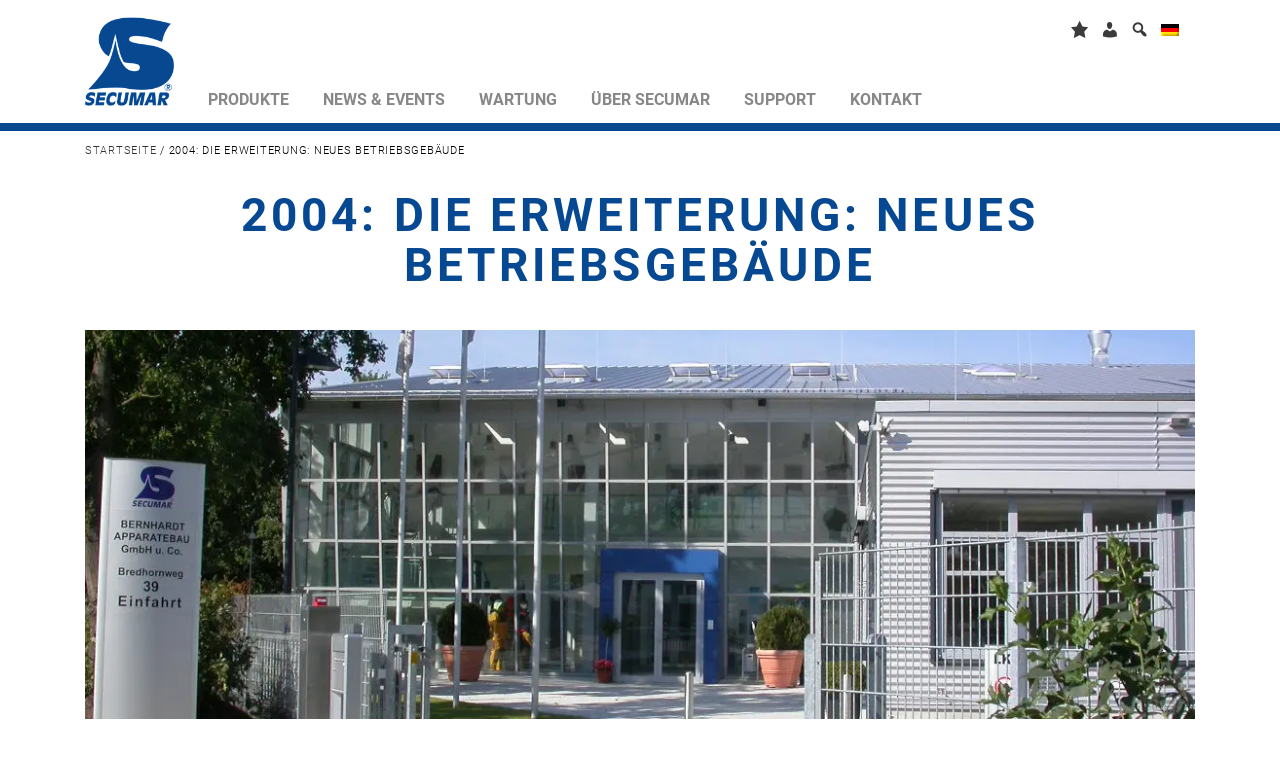

--- FILE ---
content_type: text/html; charset=UTF-8
request_url: https://www.secumar.com/2004-die-erweiterung-neues-betriebsgebaeude/?v=e6f58466a266
body_size: 28751
content:
<!DOCTYPE html>
<html lang="de-DE">

<!--[if IE 8]>         <html class="ie8"> <![endif]-->
<!--[if IE 9]>         <html class="ie9 gt-ie8"> <![endif]-->
<!--[if gt IE 9]><!--> <html class="gt-ie8 gt-ie9 not-ie"> <!--<![endif]-->
<head>
    <meta charset="UTF-8">
    <meta http-equiv="X-UA-Compatible" content="IE=edge,chrome=1">
    
    <meta name="viewport" content="width=device-width">

    <meta name='robots' content='index, follow, max-image-preview:large, max-snippet:-1, max-video-preview:-1' />
	<style>img:is([sizes="auto" i], [sizes^="auto," i]) { contain-intrinsic-size: 3000px 1500px }</style>
	<link rel="alternate" hreflang="de-de" href="https://www.secumar.com/2004-die-erweiterung-neues-betriebsgebaeude/" />
<link rel="alternate" hreflang="x-default" href="https://www.secumar.com/2004-die-erweiterung-neues-betriebsgebaeude/" />
<meta name="dlm-version" content="5.0.22">
	<!-- This site is optimized with the Yoast SEO plugin v24.6 - https://yoast.com/wordpress/plugins/seo/ -->
	<title>2004: Die Erweiterung: neues Betriebsgebäude - SECUMAR</title>
	<meta name="description" content="Das neue Firmengebäude in Holm ist ein Schritt in die Zukunft und eine Investition in den Standort Deutschland. Es vereint 6 frühere Standort in Wedel." />
	<link rel="canonical" href="https://www.secumar.com/2004-die-erweiterung-neues-betriebsgebaeude/" />
	<meta property="og:locale" content="de_DE" />
	<meta property="og:type" content="article" />
	<meta property="og:title" content="2004: Die Erweiterung: neues Betriebsgebäude - SECUMAR" />
	<meta property="og:description" content="Das neue Firmengebäude in Holm ist ein Schritt in die Zukunft und eine Investition in den Standort Deutschland. Es vereint 6 frühere Standort in Wedel." />
	<meta property="og:url" content="https://www.secumar.com/2004-die-erweiterung-neues-betriebsgebaeude/" />
	<meta property="og:site_name" content="SECUMAR" />
	<meta property="article:publisher" content="https://www.facebook.com/Secumar/" />
	<meta property="article:published_time" content="2004-03-04T22:12:56+00:00" />
	<meta property="article:modified_time" content="2017-05-18T15:31:56+00:00" />
	<meta property="og:image" content="https://www.secumar.com/wp-content/uploads/2015/03/Firma.jpg" />
	<meta property="og:image:width" content="1140" />
	<meta property="og:image:height" content="400" />
	<meta property="og:image:type" content="image/jpeg" />
	<meta name="author" content="Benjamin Bernhardt" />
	<meta name="twitter:card" content="summary_large_image" />
	<meta name="twitter:label1" content="Verfasst von" />
	<meta name="twitter:data1" content="Benjamin Bernhardt" />
	<meta name="twitter:label2" content="Geschätzte Lesezeit" />
	<meta name="twitter:data2" content="1 Minute" />
	<script type="application/ld+json" class="yoast-schema-graph">{"@context":"https://schema.org","@graph":[{"@type":"Article","@id":"https://www.secumar.com/2004-die-erweiterung-neues-betriebsgebaeude/#article","isPartOf":{"@id":"https://www.secumar.com/2004-die-erweiterung-neues-betriebsgebaeude/"},"author":{"name":"Benjamin Bernhardt","@id":"https://www.secumar.com/#/schema/person/fdd01a2da1e24bc6cbc66f7bf40812b0"},"headline":"2004: Die Erweiterung: neues Betriebsgebäude","datePublished":"2004-03-04T22:12:56+00:00","dateModified":"2017-05-18T15:31:56+00:00","mainEntityOfPage":{"@id":"https://www.secumar.com/2004-die-erweiterung-neues-betriebsgebaeude/"},"wordCount":167,"commentCount":0,"publisher":{"@id":"https://www.secumar.com/#organization"},"image":{"@id":"https://www.secumar.com/2004-die-erweiterung-neues-betriebsgebaeude/#primaryimage"},"thumbnailUrl":"https://www.secumar.com/wp-content/uploads/2015/03/Firma.jpg","articleSection":["Meilensteine"],"inLanguage":"de","potentialAction":[{"@type":"CommentAction","name":"Comment","target":["https://www.secumar.com/2004-die-erweiterung-neues-betriebsgebaeude/#respond"]}]},{"@type":"WebPage","@id":"https://www.secumar.com/2004-die-erweiterung-neues-betriebsgebaeude/","url":"https://www.secumar.com/2004-die-erweiterung-neues-betriebsgebaeude/","name":"2004: Die Erweiterung: neues Betriebsgebäude - SECUMAR","isPartOf":{"@id":"https://www.secumar.com/#website"},"primaryImageOfPage":{"@id":"https://www.secumar.com/2004-die-erweiterung-neues-betriebsgebaeude/#primaryimage"},"image":{"@id":"https://www.secumar.com/2004-die-erweiterung-neues-betriebsgebaeude/#primaryimage"},"thumbnailUrl":"https://www.secumar.com/wp-content/uploads/2015/03/Firma.jpg","datePublished":"2004-03-04T22:12:56+00:00","dateModified":"2017-05-18T15:31:56+00:00","description":"Das neue Firmengebäude in Holm ist ein Schritt in die Zukunft und eine Investition in den Standort Deutschland. Es vereint 6 frühere Standort in Wedel.","breadcrumb":{"@id":"https://www.secumar.com/2004-die-erweiterung-neues-betriebsgebaeude/#breadcrumb"},"inLanguage":"de","potentialAction":[{"@type":"ReadAction","target":["https://www.secumar.com/2004-die-erweiterung-neues-betriebsgebaeude/"]}]},{"@type":"ImageObject","inLanguage":"de","@id":"https://www.secumar.com/2004-die-erweiterung-neues-betriebsgebaeude/#primaryimage","url":"https://www.secumar.com/wp-content/uploads/2015/03/Firma.jpg","contentUrl":"https://www.secumar.com/wp-content/uploads/2015/03/Firma.jpg","width":1140,"height":400,"caption":"Firmengebäude in Holm"},{"@type":"BreadcrumbList","@id":"https://www.secumar.com/2004-die-erweiterung-neues-betriebsgebaeude/#breadcrumb","itemListElement":[{"@type":"ListItem","position":1,"name":"Startseite","item":"https://www.secumar.com/"},{"@type":"ListItem","position":2,"name":"2004: Die Erweiterung: neues Betriebsgebäude"}]},{"@type":"WebSite","@id":"https://www.secumar.com/#website","url":"https://www.secumar.com/","name":"SECUMAR","description":"Bernhardt Apparatebau GmbH u. Co.","publisher":{"@id":"https://www.secumar.com/#organization"},"potentialAction":[{"@type":"SearchAction","target":{"@type":"EntryPoint","urlTemplate":"https://www.secumar.com/?s={search_term_string}"},"query-input":{"@type":"PropertyValueSpecification","valueRequired":true,"valueName":"search_term_string"}}],"inLanguage":"de"},{"@type":"Organization","@id":"https://www.secumar.com/#organization","name":"Bernhardt Apparatebau GmbH u. Co.","url":"https://www.secumar.com/","logo":{"@type":"ImageObject","inLanguage":"de","@id":"https://www.secumar.com/#/schema/logo/image/","url":"https://www.secumar.com/wp-content/uploads/2016/09/S-Logo_150px-3.jpg","contentUrl":"https://www.secumar.com/wp-content/uploads/2016/09/S-Logo_150px-3.jpg","width":150,"height":150,"caption":"Bernhardt Apparatebau GmbH u. Co."},"image":{"@id":"https://www.secumar.com/#/schema/logo/image/"},"sameAs":["https://www.facebook.com/Secumar/","https://www.instagram.com/secumar/","https://www.linkedin.com/company-beta/8684519/","https://www.youtube.com/user/BernhardtApparatebau","https://de.wikipedia.org/wiki/Secumar"]},{"@type":"Person","@id":"https://www.secumar.com/#/schema/person/fdd01a2da1e24bc6cbc66f7bf40812b0","name":"Benjamin Bernhardt"}]}</script>
	<!-- / Yoast SEO plugin. -->


<link rel='dns-prefetch' href='//www.secumar.com' />
<link rel='dns-prefetch' href='//www.google.com' />
<link href='https://fonts.gstatic.com' crossorigin rel='preconnect' />
<link rel="alternate" type="application/rss+xml" title="SECUMAR &raquo; 2004: Die Erweiterung: neues Betriebsgebäude Kommentar-Feed" href="https://www.secumar.com/2004-die-erweiterung-neues-betriebsgebaeude/feed/" />
<link rel='stylesheet' id='editor_plus-plugin-frontend-style-css' href='https://www.secumar.com/wp-content/plugins/editorplus/dist/style-gutenberg-frontend-style.css' type='text/css' media='' />
<style id='editor_plus-plugin-frontend-style-inline-css' type='text/css'>

    @font-face {
      font-family: 'eplus-icon';
      src: url('https://www.secumar.com/wp-content/plugins/editorplus/extensions/icon-inserter/fonts/eplus-icon.eot?xs1351');
      src: url('https://www.secumar.com/wp-content/plugins/editorplus/extensions/icon-inserter/fonts/eplus-icon.eot?xs1351#iefix')
          format('embedded-opentype'),
        url('https://www.secumar.com/wp-content/plugins/editorplus/extensions/icon-inserter/fonts/eplus-icon.ttf?xs1351') format('truetype'),
        url('https://www.secumar.com/wp-content/plugins/editorplus/extensions/icon-inserter/fonts/eplus-icon.woff?xs1351') format('woff'),
        url('https://www.secumar.com/wp-content/plugins/editorplus/extensions/icon-inserter/fonts/eplus-icon.svg?xs1351#eplus-icon') format('svg');
      font-weight: normal;
      font-style: normal;
      font-display: block;
    }
</style>
<link rel='stylesheet' id='dashicons-css' href='https://www.secumar.com/wp-includes/css/dashicons.min.css' type='text/css' media='all' />
<link rel='stylesheet' id='menu-icons-extra-css' href='https://www.secumar.com/wp-content/plugins/menu-icons/css/extra.min.css' type='text/css' media='all' />
<style id='wp-emoji-styles-inline-css' type='text/css'>

	img.wp-smiley, img.emoji {
		display: inline !important;
		border: none !important;
		box-shadow: none !important;
		height: 1em !important;
		width: 1em !important;
		margin: 0 0.07em !important;
		vertical-align: -0.1em !important;
		background: none !important;
		padding: 0 !important;
	}
</style>
<link rel='stylesheet' id='wp-block-library-css' href='https://www.secumar.com/wp-includes/css/dist/block-library/style.min.css' type='text/css' media='all' />
<style id='classic-theme-styles-inline-css' type='text/css'>
/*! This file is auto-generated */
.wp-block-button__link{color:#fff;background-color:#32373c;border-radius:9999px;box-shadow:none;text-decoration:none;padding:calc(.667em + 2px) calc(1.333em + 2px);font-size:1.125em}.wp-block-file__button{background:#32373c;color:#fff;text-decoration:none}
</style>
<style id='global-styles-inline-css' type='text/css'>
:root{--wp--preset--aspect-ratio--square: 1;--wp--preset--aspect-ratio--4-3: 4/3;--wp--preset--aspect-ratio--3-4: 3/4;--wp--preset--aspect-ratio--3-2: 3/2;--wp--preset--aspect-ratio--2-3: 2/3;--wp--preset--aspect-ratio--16-9: 16/9;--wp--preset--aspect-ratio--9-16: 9/16;--wp--preset--color--black: #000000;--wp--preset--color--cyan-bluish-gray: #abb8c3;--wp--preset--color--white: #ffffff;--wp--preset--color--pale-pink: #f78da7;--wp--preset--color--vivid-red: #cf2e2e;--wp--preset--color--luminous-vivid-orange: #ff6900;--wp--preset--color--luminous-vivid-amber: #fcb900;--wp--preset--color--light-green-cyan: #7bdcb5;--wp--preset--color--vivid-green-cyan: #00d084;--wp--preset--color--pale-cyan-blue: #8ed1fc;--wp--preset--color--vivid-cyan-blue: #0693e3;--wp--preset--color--vivid-purple: #9b51e0;--wp--preset--gradient--vivid-cyan-blue-to-vivid-purple: linear-gradient(135deg,rgba(6,147,227,1) 0%,rgb(155,81,224) 100%);--wp--preset--gradient--light-green-cyan-to-vivid-green-cyan: linear-gradient(135deg,rgb(122,220,180) 0%,rgb(0,208,130) 100%);--wp--preset--gradient--luminous-vivid-amber-to-luminous-vivid-orange: linear-gradient(135deg,rgba(252,185,0,1) 0%,rgba(255,105,0,1) 100%);--wp--preset--gradient--luminous-vivid-orange-to-vivid-red: linear-gradient(135deg,rgba(255,105,0,1) 0%,rgb(207,46,46) 100%);--wp--preset--gradient--very-light-gray-to-cyan-bluish-gray: linear-gradient(135deg,rgb(238,238,238) 0%,rgb(169,184,195) 100%);--wp--preset--gradient--cool-to-warm-spectrum: linear-gradient(135deg,rgb(74,234,220) 0%,rgb(151,120,209) 20%,rgb(207,42,186) 40%,rgb(238,44,130) 60%,rgb(251,105,98) 80%,rgb(254,248,76) 100%);--wp--preset--gradient--blush-light-purple: linear-gradient(135deg,rgb(255,206,236) 0%,rgb(152,150,240) 100%);--wp--preset--gradient--blush-bordeaux: linear-gradient(135deg,rgb(254,205,165) 0%,rgb(254,45,45) 50%,rgb(107,0,62) 100%);--wp--preset--gradient--luminous-dusk: linear-gradient(135deg,rgb(255,203,112) 0%,rgb(199,81,192) 50%,rgb(65,88,208) 100%);--wp--preset--gradient--pale-ocean: linear-gradient(135deg,rgb(255,245,203) 0%,rgb(182,227,212) 50%,rgb(51,167,181) 100%);--wp--preset--gradient--electric-grass: linear-gradient(135deg,rgb(202,248,128) 0%,rgb(113,206,126) 100%);--wp--preset--gradient--midnight: linear-gradient(135deg,rgb(2,3,129) 0%,rgb(40,116,252) 100%);--wp--preset--font-size--small: 13px;--wp--preset--font-size--medium: 20px;--wp--preset--font-size--large: 36px;--wp--preset--font-size--x-large: 42px;--wp--preset--font-family--inter: "Inter", sans-serif;--wp--preset--font-family--cardo: Cardo;--wp--preset--spacing--20: 0.44rem;--wp--preset--spacing--30: 0.67rem;--wp--preset--spacing--40: 1rem;--wp--preset--spacing--50: 1.5rem;--wp--preset--spacing--60: 2.25rem;--wp--preset--spacing--70: 3.38rem;--wp--preset--spacing--80: 5.06rem;--wp--preset--shadow--natural: 6px 6px 9px rgba(0, 0, 0, 0.2);--wp--preset--shadow--deep: 12px 12px 50px rgba(0, 0, 0, 0.4);--wp--preset--shadow--sharp: 6px 6px 0px rgba(0, 0, 0, 0.2);--wp--preset--shadow--outlined: 6px 6px 0px -3px rgba(255, 255, 255, 1), 6px 6px rgba(0, 0, 0, 1);--wp--preset--shadow--crisp: 6px 6px 0px rgba(0, 0, 0, 1);}:where(.is-layout-flex){gap: 0.5em;}:where(.is-layout-grid){gap: 0.5em;}body .is-layout-flex{display: flex;}.is-layout-flex{flex-wrap: wrap;align-items: center;}.is-layout-flex > :is(*, div){margin: 0;}body .is-layout-grid{display: grid;}.is-layout-grid > :is(*, div){margin: 0;}:where(.wp-block-columns.is-layout-flex){gap: 2em;}:where(.wp-block-columns.is-layout-grid){gap: 2em;}:where(.wp-block-post-template.is-layout-flex){gap: 1.25em;}:where(.wp-block-post-template.is-layout-grid){gap: 1.25em;}.has-black-color{color: var(--wp--preset--color--black) !important;}.has-cyan-bluish-gray-color{color: var(--wp--preset--color--cyan-bluish-gray) !important;}.has-white-color{color: var(--wp--preset--color--white) !important;}.has-pale-pink-color{color: var(--wp--preset--color--pale-pink) !important;}.has-vivid-red-color{color: var(--wp--preset--color--vivid-red) !important;}.has-luminous-vivid-orange-color{color: var(--wp--preset--color--luminous-vivid-orange) !important;}.has-luminous-vivid-amber-color{color: var(--wp--preset--color--luminous-vivid-amber) !important;}.has-light-green-cyan-color{color: var(--wp--preset--color--light-green-cyan) !important;}.has-vivid-green-cyan-color{color: var(--wp--preset--color--vivid-green-cyan) !important;}.has-pale-cyan-blue-color{color: var(--wp--preset--color--pale-cyan-blue) !important;}.has-vivid-cyan-blue-color{color: var(--wp--preset--color--vivid-cyan-blue) !important;}.has-vivid-purple-color{color: var(--wp--preset--color--vivid-purple) !important;}.has-black-background-color{background-color: var(--wp--preset--color--black) !important;}.has-cyan-bluish-gray-background-color{background-color: var(--wp--preset--color--cyan-bluish-gray) !important;}.has-white-background-color{background-color: var(--wp--preset--color--white) !important;}.has-pale-pink-background-color{background-color: var(--wp--preset--color--pale-pink) !important;}.has-vivid-red-background-color{background-color: var(--wp--preset--color--vivid-red) !important;}.has-luminous-vivid-orange-background-color{background-color: var(--wp--preset--color--luminous-vivid-orange) !important;}.has-luminous-vivid-amber-background-color{background-color: var(--wp--preset--color--luminous-vivid-amber) !important;}.has-light-green-cyan-background-color{background-color: var(--wp--preset--color--light-green-cyan) !important;}.has-vivid-green-cyan-background-color{background-color: var(--wp--preset--color--vivid-green-cyan) !important;}.has-pale-cyan-blue-background-color{background-color: var(--wp--preset--color--pale-cyan-blue) !important;}.has-vivid-cyan-blue-background-color{background-color: var(--wp--preset--color--vivid-cyan-blue) !important;}.has-vivid-purple-background-color{background-color: var(--wp--preset--color--vivid-purple) !important;}.has-black-border-color{border-color: var(--wp--preset--color--black) !important;}.has-cyan-bluish-gray-border-color{border-color: var(--wp--preset--color--cyan-bluish-gray) !important;}.has-white-border-color{border-color: var(--wp--preset--color--white) !important;}.has-pale-pink-border-color{border-color: var(--wp--preset--color--pale-pink) !important;}.has-vivid-red-border-color{border-color: var(--wp--preset--color--vivid-red) !important;}.has-luminous-vivid-orange-border-color{border-color: var(--wp--preset--color--luminous-vivid-orange) !important;}.has-luminous-vivid-amber-border-color{border-color: var(--wp--preset--color--luminous-vivid-amber) !important;}.has-light-green-cyan-border-color{border-color: var(--wp--preset--color--light-green-cyan) !important;}.has-vivid-green-cyan-border-color{border-color: var(--wp--preset--color--vivid-green-cyan) !important;}.has-pale-cyan-blue-border-color{border-color: var(--wp--preset--color--pale-cyan-blue) !important;}.has-vivid-cyan-blue-border-color{border-color: var(--wp--preset--color--vivid-cyan-blue) !important;}.has-vivid-purple-border-color{border-color: var(--wp--preset--color--vivid-purple) !important;}.has-vivid-cyan-blue-to-vivid-purple-gradient-background{background: var(--wp--preset--gradient--vivid-cyan-blue-to-vivid-purple) !important;}.has-light-green-cyan-to-vivid-green-cyan-gradient-background{background: var(--wp--preset--gradient--light-green-cyan-to-vivid-green-cyan) !important;}.has-luminous-vivid-amber-to-luminous-vivid-orange-gradient-background{background: var(--wp--preset--gradient--luminous-vivid-amber-to-luminous-vivid-orange) !important;}.has-luminous-vivid-orange-to-vivid-red-gradient-background{background: var(--wp--preset--gradient--luminous-vivid-orange-to-vivid-red) !important;}.has-very-light-gray-to-cyan-bluish-gray-gradient-background{background: var(--wp--preset--gradient--very-light-gray-to-cyan-bluish-gray) !important;}.has-cool-to-warm-spectrum-gradient-background{background: var(--wp--preset--gradient--cool-to-warm-spectrum) !important;}.has-blush-light-purple-gradient-background{background: var(--wp--preset--gradient--blush-light-purple) !important;}.has-blush-bordeaux-gradient-background{background: var(--wp--preset--gradient--blush-bordeaux) !important;}.has-luminous-dusk-gradient-background{background: var(--wp--preset--gradient--luminous-dusk) !important;}.has-pale-ocean-gradient-background{background: var(--wp--preset--gradient--pale-ocean) !important;}.has-electric-grass-gradient-background{background: var(--wp--preset--gradient--electric-grass) !important;}.has-midnight-gradient-background{background: var(--wp--preset--gradient--midnight) !important;}.has-small-font-size{font-size: var(--wp--preset--font-size--small) !important;}.has-medium-font-size{font-size: var(--wp--preset--font-size--medium) !important;}.has-large-font-size{font-size: var(--wp--preset--font-size--large) !important;}.has-x-large-font-size{font-size: var(--wp--preset--font-size--x-large) !important;}
:where(.wp-block-post-template.is-layout-flex){gap: 1.25em;}:where(.wp-block-post-template.is-layout-grid){gap: 1.25em;}
:where(.wp-block-columns.is-layout-flex){gap: 2em;}:where(.wp-block-columns.is-layout-grid){gap: 2em;}
:root :where(.wp-block-pullquote){font-size: 1.5em;line-height: 1.6;}
</style>
<link rel='stylesheet' id='agile-store-locator-init-css' href='https://www.secumar.com/wp-content/plugins/agile-store-locator/public/css/init.css' type='text/css' media='all' />
<link rel='stylesheet' id='ljf-css' href='https://www.secumar.com/wp-content/plugins/secumar-lifejacket-finder//assets/css/ljf.css' type='text/css' media='all' />
<link rel='stylesheet' id='bootstrap-wizard-css' href='https://www.secumar.com/wp-content/plugins/secumar-lifejacket-finder//assets/css/bootstrap-wizard.css' type='text/css' media='all' />
<link rel='stylesheet' id='awesome-bootstrap-checkbox-css' href='https://www.secumar.com/wp-content/plugins/secumar-lifejacket-finder//assets/css/awesome-bootstrap-checkbox.css' type='text/css' media='all' />
<link rel='stylesheet' id='superior-faq-css' href='https://www.secumar.com/wp-content/plugins/superior-faq/css/superior-faq.css' type='text/css' media='all' />
<link rel='stylesheet' id='woocommerce-layout-css' href='https://www.secumar.com/wp-content/plugins/woocommerce/assets/css/woocommerce-layout.css' type='text/css' media='all' />
<link rel='stylesheet' id='woocommerce-smallscreen-css' href='https://www.secumar.com/wp-content/plugins/woocommerce/assets/css/woocommerce-smallscreen.css' type='text/css' media='only screen and (max-width: 768px)' />
<link rel='stylesheet' id='woocommerce-general-css' href='https://www.secumar.com/wp-content/plugins/woocommerce/assets/css/woocommerce.css' type='text/css' media='all' />
<style id='woocommerce-inline-inline-css' type='text/css'>
.woocommerce form .form-row .required { visibility: visible; }
</style>
<link rel='stylesheet' id='video-embed-privacy-css' href='https://www.secumar.com/wp-content/plugins/wp-video-embed-privacy/video-embed-privacy.css' type='text/css' media='all' />
<link rel='stylesheet' id='wpml-legacy-dropdown-0-css' href='https://www.secumar.com/wp-content/plugins/sitepress-multilingual-cms/templates/language-switchers/legacy-dropdown/style.min.css' type='text/css' media='all' />
<style id='wpml-legacy-dropdown-0-inline-css' type='text/css'>
.wpml-ls-statics-shortcode_actions{background-color:#ffffff;}.wpml-ls-statics-shortcode_actions, .wpml-ls-statics-shortcode_actions .wpml-ls-sub-menu, .wpml-ls-statics-shortcode_actions a {border-color:#cdcdcd;}.wpml-ls-statics-shortcode_actions a, .wpml-ls-statics-shortcode_actions .wpml-ls-sub-menu a, .wpml-ls-statics-shortcode_actions .wpml-ls-sub-menu a:link, .wpml-ls-statics-shortcode_actions li:not(.wpml-ls-current-language) .wpml-ls-link, .wpml-ls-statics-shortcode_actions li:not(.wpml-ls-current-language) .wpml-ls-link:link {color:#444444;background-color:#ffffff;}.wpml-ls-statics-shortcode_actions a, .wpml-ls-statics-shortcode_actions .wpml-ls-sub-menu a:hover,.wpml-ls-statics-shortcode_actions .wpml-ls-sub-menu a:focus, .wpml-ls-statics-shortcode_actions .wpml-ls-sub-menu a:link:hover, .wpml-ls-statics-shortcode_actions .wpml-ls-sub-menu a:link:focus {color:#000000;background-color:#eeeeee;}.wpml-ls-statics-shortcode_actions .wpml-ls-current-language > a {color:#444444;background-color:#ffffff;}.wpml-ls-statics-shortcode_actions .wpml-ls-current-language:hover>a, .wpml-ls-statics-shortcode_actions .wpml-ls-current-language>a:focus {color:#000000;background-color:#eeeeee;}
</style>
<link rel='stylesheet' id='sc-calendar-css' href='https://www.secumar.com/wp-content/plugins/sc-calendar/assets/css/sc-calendar.css' type='text/css' media='all' />
<link rel='stylesheet' id='sec_woocommerce_wishlist-css-css' href='https://www.secumar.com/wp-content/plugins/woocommerce-wishlist/assets/css/sec_woocommerce_wishlist.css' type='text/css' media='all' />
<link rel='stylesheet' id='cms-navigation-style-base-css' href='https://www.secumar.com/wp-content/plugins/wpml-cms-nav/res/css/cms-navigation-base.css' type='text/css' media='screen' />
<link rel='stylesheet' id='cms-navigation-style-css' href='https://www.secumar.com/wp-content/plugins/wpml-cms-nav/res/css/cms-navigation.css' type='text/css' media='screen' />
<link rel='stylesheet' id='brands-styles-css' href='https://www.secumar.com/wp-content/plugins/woocommerce/assets/css/brands.css' type='text/css' media='all' />
<link rel='stylesheet' id='font-awesome-css' href='https://www.secumar.com/wp-content/themes/secumar/font-awesome/4.2.0/css/font-awesome.min.css' type='text/css' media='all' />
<link rel='stylesheet' id='fancybox-css' href='https://www.secumar.com/wp-content/plugins/easy-fancybox/fancybox/1.5.4/jquery.fancybox.css' type='text/css' media='screen' />
<link rel='stylesheet' id='borlabs-cookie-css' href='https://www.secumar.com/wp-content/cache/borlabs-cookie/borlabs-cookie_1_de.css' type='text/css' media='all' />
<link rel='stylesheet' id='mmm_mega_main_menu-css' href='https://www.secumar.com/wp-content/plugins/mega_main_menu/src/css/cache.skin.css' type='text/css' media='all' />
<link rel='stylesheet' id='searchwp-forms-css' href='https://www.secumar.com/wp-content/plugins/searchwp/assets/css/frontend/search-forms.css' type='text/css' media='all' />
<link rel='stylesheet' id='woocommerce-gzd-layout-css' href='https://www.secumar.com/wp-content/plugins/woocommerce-germanized/build/static/layout-styles.css' type='text/css' media='all' />
<style id='woocommerce-gzd-layout-inline-css' type='text/css'>
.woocommerce-checkout .shop_table { background-color: #eeeeee; } .product p.deposit-packaging-type { font-size: 1.25em !important; } p.woocommerce-shipping-destination { display: none; }
                .wc-gzd-nutri-score-value-a {
                    background: url(https://www.secumar.com/wp-content/plugins/woocommerce-germanized/assets/images/nutri-score-a.svg) no-repeat;
                }
                .wc-gzd-nutri-score-value-b {
                    background: url(https://www.secumar.com/wp-content/plugins/woocommerce-germanized/assets/images/nutri-score-b.svg) no-repeat;
                }
                .wc-gzd-nutri-score-value-c {
                    background: url(https://www.secumar.com/wp-content/plugins/woocommerce-germanized/assets/images/nutri-score-c.svg) no-repeat;
                }
                .wc-gzd-nutri-score-value-d {
                    background: url(https://www.secumar.com/wp-content/plugins/woocommerce-germanized/assets/images/nutri-score-d.svg) no-repeat;
                }
                .wc-gzd-nutri-score-value-e {
                    background: url(https://www.secumar.com/wp-content/plugins/woocommerce-germanized/assets/images/nutri-score-e.svg) no-repeat;
                }
            
</style>
<link rel='stylesheet' id='bootstrap.css-css' href='https://www.secumar.com/wp-content/themes/secumar/assets/css/bootstrap.min.css' type='text/css' media='all' />
<link rel='stylesheet' id='slick.css-css' href='https://www.secumar.com/wp-content/themes/secumar/assets/css/slick.css' type='text/css' media='all' />
<link rel='stylesheet' id='stacktable.css-css' href='https://www.secumar.com/wp-content/themes/secumar/assets/css/stacktable.css' type='text/css' media='all' />
<link rel='stylesheet' id='sec_loader.css-css' href='https://www.secumar.com/wp-content/themes/secumar/assets/css/sec_loader.css' type='text/css' media='all' />
<link rel='stylesheet' id='ctabtn.css-css' href='https://www.secumar.com/wp-content/themes/secumar/assets/css/ctabtn.css' type='text/css' media='all' />
<link rel='stylesheet' id='nail.css-css' href='https://www.secumar.com/wp-content/themes/secumar/assets/css/jquery.nailthumb.1.1.css' type='text/css' media='all' />
<link rel='stylesheet' id='main_style-css' href='https://www.secumar.com/wp-content/themes/secumar/style.css' type='text/css' media='all' />
<link rel='stylesheet' id='prdctfltr-css' href='https://www.secumar.com/wp-content/plugins/prdctfltr/includes/css/styles.css' type='text/css' media='all' />
<link rel='stylesheet' id='pcs-styles-css' href='https://www.secumar.com/wp-content/plugins/post-content-shortcodes/styles/default-styles.css' type='text/css' media='screen' />
<script type="text/javascript" src="https://www.secumar.com/wp-includes/js/jquery/jquery.min.js" id="jquery-core-js"></script>
<script type="text/javascript" src="https://www.secumar.com/wp-includes/js/jquery/jquery-migrate.min.js" id="jquery-migrate-js"></script>
<script type="text/javascript" src="https://www.secumar.com/wp-content/plugins/cart-items-counter/js/updating-cart.js" id="cart-counter-js"></script>
<script type="text/javascript" src="https://www.secumar.com/wp-content/plugins/secumar-lifejacket-finder//assets/js/bootstrap-wizard.js" id="bootstrap-wizard-js"></script>
<script type="text/javascript" src="https://www.secumar.com/wp-content/plugins/superior-faq/js/jquery.smart_autocomplete.js" id="superior-faq-search-js"></script>
<script type="text/javascript" src="https://www.secumar.com/wp-content/plugins/woocommerce/assets/js/jquery-blockui/jquery.blockUI.min.js" id="jquery-blockui-js" data-wp-strategy="defer"></script>
<script type="text/javascript" src="https://www.secumar.com/wp-content/plugins/woocommerce/assets/js/js-cookie/js.cookie.min.js" id="js-cookie-js" defer="defer" data-wp-strategy="defer"></script>
<script type="text/javascript" id="woocommerce-js-extra">
/* <![CDATA[ */
var woocommerce_params = {"ajax_url":"\/wp-admin\/admin-ajax.php","wc_ajax_url":"\/?wc-ajax=%%endpoint%%","i18n_password_show":"Show password","i18n_password_hide":"Hide password"};
/* ]]> */
</script>
<script type="text/javascript" src="https://www.secumar.com/wp-content/plugins/woocommerce/assets/js/frontend/woocommerce.min.js" id="woocommerce-js" defer="defer" data-wp-strategy="defer"></script>
<script type="text/javascript" src="https://www.secumar.com/wp-content/plugins/sitepress-multilingual-cms/templates/language-switchers/legacy-dropdown/script.min.js" id="wpml-legacy-dropdown-0-js"></script>
<script type="text/javascript" src="https://www.secumar.com/wp-content/plugins/sc-product-comparison/assets/js/sc_product_comparison.js" id="sc_product_comparison-js-js"></script>
<script type="text/javascript" id="sc_product_comparison_translation_strings-js-extra">
/* <![CDATA[ */
var sc_product_comparison_localization_vars = {"added_txt":"Produkt erfolgreich hinzugef\u00fcgt","added_a_txt":"Vergleich anzeigen"};
/* ]]> */
</script>
<script type="text/javascript" src="https://www.secumar.com/wp-content/plugins/sc-product-comparison/assets/js/sc_product_comparison.js" id="sc_product_comparison_translation_strings-js"></script>
<script type="text/javascript" id="sc_product_comparison-js-extra">
/* <![CDATA[ */
var sc_product_comparison_vars = {"ajaxurl":"https:\/\/www.secumar.com\/wp-admin\/admin-ajax.php","ajax_nonce":"fbcc425a0e","compare_url":"https:\/\/www.secumar.com\/produktvergleich\/"};
/* ]]> */
</script>
<script type="text/javascript" src="https://www.secumar.com/wp-content/plugins/sc-product-comparison/assets/js/sc_product_comparison.js" id="sc_product_comparison-js"></script>
<script type="text/javascript" src="https://www.secumar.com/wp-content/plugins/woocommerce-wishlist/assets/js/sec_woocommerce_wishlist.js" id="sec_woocommerce_wishlist-js-js"></script>
<script type="text/javascript" id="sec_wish-js-extra">
/* <![CDATA[ */
var sec_wish_vars = {"ajaxurl":"https:\/\/www.secumar.com\/wp-admin\/admin-ajax.php","ajax_nonce":"fbcc425a0e","wishlist_url":"https:\/\/www.secumar.com\/merkzettel\/"};
/* ]]> */
</script>
<script type="text/javascript" src="https://www.secumar.com/wp-content/plugins/woocommerce-wishlist/assets/js/sec_woocommerce_wishlist.js" id="sec_wish-js"></script>
<script type="text/javascript" id="sec_wish_translation_strings-js-extra">
/* <![CDATA[ */
var sec_wish_localization_vars = {"added_to_wishlist_txt":"Das Produkt wurde hinzugef\u00fcgt","added_to_wishlist_a_txt":"Favoriten ansehen"};
/* ]]> */
</script>
<script type="text/javascript" src="https://www.secumar.com/wp-content/plugins/woocommerce-wishlist/assets/js/sec_woocommerce_wishlist.js" id="sec_wish_translation_strings-js"></script>
<script type="text/javascript" src="https://www.secumar.com/wp-content/themes/secumar/assets/js/bootstrap.js" id="bootstrap.js-js"></script>
<script type="text/javascript" src="https://www.secumar.com/wp-content/themes/secumar/assets/js/bootstrap-tabcollapse.js" id="bootstrap-tabcollapse.js-js"></script>
<script type="text/javascript" src="https://www.secumar.com/wp-content/themes/secumar/assets/js/slick.js" id="slick.js-js"></script>
<script type="text/javascript" src="https://www.secumar.com/wp-content/themes/secumar/assets/js/filter_toggle.js" id="filter_toggle-js"></script>
<script type="text/javascript" src="https://www.secumar.com/wp-content/themes/secumar/assets/js/category_fix.js" id="category_fix-js"></script>
<script type="text/javascript" src="https://www.secumar.com/wp-content/themes/secumar/assets/js/jquery.swfobject.1-1-1.min.js" id="swfobject.js-js"></script>
<script type="text/javascript" src="https://www.secumar.com/wp-content/themes/secumar/assets/js/js.cookie.js" id="js.cookies-js"></script>
<script type="text/javascript" src="https://www.secumar.com/wp-content/themes/secumar/assets/js/jquery.nailthumb.1.1.min.js" id="nailthumb-js"></script>
<link rel="https://api.w.org/" href="https://www.secumar.com/wp-json/" /><link rel="alternate" title="JSON" type="application/json" href="https://www.secumar.com/wp-json/wp/v2/posts/4413" /><link rel="EditURI" type="application/rsd+xml" title="RSD" href="https://www.secumar.com/xmlrpc.php?rsd" />
<meta name="generator" content="WordPress 6.7.1" />
<meta name="generator" content="WooCommerce 9.7.1" />
<link rel='shortlink' href='https://www.secumar.com/?p=4413' />
<link rel="alternate" title="oEmbed (JSON)" type="application/json+oembed" href="https://www.secumar.com/wp-json/oembed/1.0/embed?url=https%3A%2F%2Fwww.secumar.com%2F2004-die-erweiterung-neues-betriebsgebaeude%2F" />
<link rel="alternate" title="oEmbed (XML)" type="text/xml+oembed" href="https://www.secumar.com/wp-json/oembed/1.0/embed?url=https%3A%2F%2Fwww.secumar.com%2F2004-die-erweiterung-neues-betriebsgebaeude%2F&#038;format=xml" />
<meta name="generator" content="WPML ver:4.6.15 stt:39,1,4,3;" />
    <script type="text/javascript">
        var ajaxurl = 'https://www.secumar.com/wp-admin/admin-ajax.php';
    </script>
    	<noscript><style>.woocommerce-product-gallery{ opacity: 1 !important; }</style></noscript>
	<style type="text/css">.recentcomments a{display:inline !important;padding:0 !important;margin:0 !important;}</style><style class='wp-fonts-local' type='text/css'>
@font-face{font-family:Inter;font-style:normal;font-weight:300 900;font-display:fallback;src:url('https://www.secumar.com/wp-content/plugins/woocommerce/assets/fonts/Inter-VariableFont_slnt,wght.woff2') format('woff2');font-stretch:normal;}
@font-face{font-family:Cardo;font-style:normal;font-weight:400;font-display:fallback;src:url('https://www.secumar.com/wp-content/plugins/woocommerce/assets/fonts/cardo_normal_400.woff2') format('woff2');}
</style>
<link rel="icon" href="https://www.secumar.com/wp-content/uploads/2013/06/cropped-SECUMAR-Logo-small-1227x1227px-32x32.jpg" sizes="32x32" />
<link rel="icon" href="https://www.secumar.com/wp-content/uploads/2013/06/cropped-SECUMAR-Logo-small-1227x1227px-192x192.jpg" sizes="192x192" />
<link rel="apple-touch-icon" href="https://www.secumar.com/wp-content/uploads/2013/06/cropped-SECUMAR-Logo-small-1227x1227px-180x180.jpg" />
<meta name="msapplication-TileImage" content="https://www.secumar.com/wp-content/uploads/2013/06/cropped-SECUMAR-Logo-small-1227x1227px-270x270.jpg" />
<meta name="generator" content="XforWooCommerce.com - Product Filter for WooCommerce"/>		<style type="text/css" id="wp-custom-css">
			.asl-cont .adropdown-menu {
	z-index: 99999 !important;
}

figure.wp-block-gallery.has-nested-images {
    align-items: normal;
    padding-top: 8px;
}		</style>
		
    <link rel="shortcut icon" href="https://www.secumar.com/wp-content/themes/secumar/assets/img/favicon.ico" />
    <link rel="apple-touch-icon" href="https://www.secumar.com/wp-content/themes/secumar/assets/img/favicon_60.png" />
    <link rel="apple-touch-icon" sizes="72x72" href="https://www.secumar.com/wp-content/themes/secumar/assets/img/apple-touch-icon-72x72.png">
    <link rel="apple-touch-icon" sizes="114x114" href="https://www.secumar.com/wp-content/themes/secumar/assets/img/apple-touch-icon-114x114.png">

<script type="text/javascript">
jQuery( document ).ready(function() {
    jQuery( ".sec_header_right_shopping_links .dashicons-search" ).click(function() {
      jQuery( "#top-search-form" ).toggle( "fast", function() {
        // Animation complete.
          jQuery('#top-search-form .form-control').focus();
      });
      if ( screen.width < 768 ) {
        jQuery( "#hidden-search-form" ).toggle( "fast", function() {
             // Animation complete.
            jQuery('#top-search-form .form-control').focus();
        });
      }
    });
    jQuery( ".custom-search-button" ).click(function() {
      if ( screen.width < 768 ) {
        jQuery( "#hidden-search-form" ).toggle( "fast", function() {
             jQuery('#top-search-form .form-control').focus();
        });
      }
    });
});
</script>

</head>
<body class=" lang_de post_4413">
<div class="ccontainer">
<div class="container">
    <div class="sec_page_container">
<!-- Header -->
<header class="hidden-xs extendfull">

    <!-- Header Top -->
    <div class="col-lg-12 col-md-12 col-sm-12">
            <!-- Right Header Area -->
            <div>
                <div class="top-right-nav">
                    <div class="sec_header_right_shopping_links">
                        <ul id="menu-mein-konto" class="navigation"><li id="menu-item-43189" class="menu-item menu-item-type-post_type menu-item-object-page menu-item-43189"><a href="https://www.secumar.com/warenkorb/"><span class="sec_header_left_theme_navigation_span"><i class="_mi _before dashicons dashicons-cart" aria-hidden="true"></i><span>Warenkorb</span></span></a></li>
<li id="menu-item-562" class="menu-item menu-item-type-post_type menu-item-object-page menu-item-562"><a href="https://www.secumar.com/merkzettel/"><span class="sec_header_left_theme_navigation_span"><i class="_mi _before dashicons dashicons-star-filled" aria-hidden="true"></i><span>Favoriten</span></span></a></li>
<li id="menu-item-525" class="menu-item menu-item-type-post_type menu-item-object-page menu-item-525"><a href="https://www.secumar.com/mein-konto/"><span class="sec_header_left_theme_navigation_span"><i class="_mi _before dashicons dashicons-admin-users" aria-hidden="true"></i><span>Mein Konto</span></span></a></li>
<li id="menu-item-43190" class="custom-search-button menu-item menu-item-type-custom menu-item-object-custom menu-item-43190"><a href="#"><span class="sec_header_left_theme_navigation_span"><i class="_mi _before dashicons dashicons-search" aria-hidden="true"></i><span>Suchen</span></span></a></li>
</ul>
<div
	 class="wpml-ls-statics-shortcode_actions wpml-ls wpml-ls-legacy-dropdown js-wpml-ls-legacy-dropdown" id="lang_sel">
	<ul>

		<li tabindex="0" class="wpml-ls-slot-shortcode_actions wpml-ls-item wpml-ls-item-de wpml-ls-current-language wpml-ls-first-item wpml-ls-last-item wpml-ls-item-legacy-dropdown">
			<a href="#" class="js-wpml-ls-item-toggle wpml-ls-item-toggle lang_sel_sel icl-de">
                                                    <img
            class="wpml-ls-flag iclflag"
            src="https://www.secumar.com/wp-content/plugins/sitepress-multilingual-cms/res/flags/de.png"
            alt=""
            width=18
            height=12
    /><span class="wpml-ls-native icl_lang_sel_native">Deutsch</span></a>

			<ul class="wpml-ls-sub-menu">
							</ul>

		</li>

	</ul>
</div>
                    </div>

                    <div id="top-search-form" class="row sec_header_right_search">
                        <form action="https://www.secumar.com/">
                            <div class="form-group has-feedback">
                                <input type="text" class="form-control" id="s" name="s"  placeholder="Stichwort, Artikel oder Teilenummer eingeben" value="" />

                                <input type="hidden" name="lang" value="de"/>
                                <input type="submit" class="hidden-submit" name="submit" value="Search" />
                
                                <i class="glyphicon glyphicon-search form-control-feedback"></i>
                            </div>
                        </form>
                    </div>

                </div>

                <div class="clearfix"></div>
            </div>
            <!-- ./Right Header Area -->
        </div>
    </div>
    <!-- ./Header Top -->

    <div class="clearfix"></div>

    <!-- Header Bottom -->
    <div class="sec_header_bottom desktop_navigation">

        <div style="text-align:center;width:100%;">
            </div>


            
<!-- begin "mega_main_menu" -->
<div id="mega_main_menu" class="main-nav primary_style-flat icons-left first-lvl-align-left first-lvl-separator-none direction-horizontal fullwidth-enable pushing_content-disable mobile_minimized-enable dropdowns_trigger-hover dropdowns_animation-none include-logo no-search no-woo_cart no-buddypress responsive-enable coercive_styles-disable indefinite_location_mode-disable language_direction-ltr version-2-1-3 structure_settings-no_icons icons-disable_globally mega_main mega_main_menu">
	<div class="menu_holder">
	<div class="mmm_fullwidth_container"></div><!-- class="fullwidth_container" -->
		<div class="menu_inner">
			<span class="nav_logo">
				<a class="logo_link" href="https://www.secumar.com" title="SECUMAR">
					<img src="https://www.secumar.com/wp-content/uploads/2020/06/secumar_de-300x300.png" alt="SECUMAR" />
				</a>
				<a class="mobile_toggle">
					<span class="mobile_button">
						Menü &nbsp;
						<span class="symbol_menu">&equiv;</span>
						<span class="symbol_cross">&#x2573;</span>
					</span><!-- class="mobile_button" -->
				</a>
			</span><!-- /class="nav_logo" -->
				<ul id="mega_main_menu_ul" class="mega_main_menu_ul">
<li id="menu-item-30932" class="menu-item menu-item-type-custom menu-item-object-custom menu-item-has-children menu-item-30932 multicolumn_dropdown default_style drop_to_right submenu_full_width columns2">
	<a href="#" class="item_link  disable_icon" tabindex="1">
		<i class=""></i> 
		<span class="link_content">
			<span class="link_text">
				Produkte
			</span>
		</span>
	</a>
	<ul class="mega_dropdown">
	<li id="menu-item-30949" class="menu-item menu-item-type-custom menu-item-object-custom menu-item-has-children menu-item-30949 multicolumn_dropdown additional_style_1 drop_to_right submenu_default_width columns1" style="width:50%;">
		<span class="item_link  disable_icon" tabindex="2">
			<i class=""></i> 
			<span class="link_content">
				<span class="link_text">
					Freizeit &#038; Sport
				</span>
			</span>
		</span>
		<ul class="mega_dropdown">
		<li id="menu-item-31640" class="menu-item menu-item-type-custom menu-item-object-custom menu-item-has-children menu-item-31640 multicolumn_dropdown default_style drop_to_right submenu_default_width columns2" style="width:100%;">
			<a href="#" class="item_link  menu_item_without_text disable_icon" tabindex="3">
				<i class=""></i> 
				<span class="link_content">
					<span class="link_text">
						ROW
					</span>
				</span>
			</a>
			<ul class="mega_dropdown">
			<li id="menu-item-30933" class="hidden_sec_mob menu-item menu-item-type-custom menu-item-object-custom menu-item-has-children menu-item-30933 default_dropdown additional_style_2 drop_to_right submenu_default_width columns1" style="width:50%;">
				<a href="#" class="item_link  disable_icon" tabindex="4">
					<i class=""></i> 
					<span class="link_content">
						<span class="link_text">
							Einsatzgebiete
						</span>
					</span>
				</a>
				<ul class="mega_dropdown">
				<li id="menu-item-30959" class="menu-item menu-item-type-taxonomy menu-item-object-product_cat menu-item-30959 default_dropdown default_style drop_to_right submenu_default_width columns1">
					<a href="https://www.secumar.com/produkt-kategorie/freizeit-sport/einsatzgebiete/angeln/" class="item_link  disable_icon" tabindex="5">
						<i class=""></i> 
						<span class="link_content">
							<span class="link_text">
								Angeln
							</span>
						</span>
					</a>
				</li>
				<li id="menu-item-30962" class="menu-item menu-item-type-taxonomy menu-item-object-product_cat menu-item-30962 default_dropdown default_style drop_to_right submenu_default_width columns1">
					<a href="https://www.secumar.com/produkt-kategorie/freizeit-sport/einsatzgebiete/jollensegeln/" class="item_link  disable_icon" tabindex="6">
						<i class=""></i> 
						<span class="link_content">
							<span class="link_text">
								Jollensegeln
							</span>
						</span>
					</a>
				</li>
				<li id="menu-item-49831" class="menu-item menu-item-type-taxonomy menu-item-object-product_cat menu-item-49831 default_dropdown default_style drop_to_right submenu_default_width columns1">
					<a href="https://www.secumar.com/produkt-kategorie/freizeit-sport/einsatzgebiete/kitesurfen/" class="item_link  disable_icon" tabindex="7">
						<i class=""></i> 
						<span class="link_content">
							<span class="link_text">
								Kite-/ Windsurfen
							</span>
						</span>
					</a>
				</li>
				<li id="menu-item-30965" class="menu-item menu-item-type-taxonomy menu-item-object-product_cat menu-item-30965 default_dropdown default_style drop_to_right submenu_default_width columns1">
					<a href="https://www.secumar.com/produkt-kategorie/freizeit-sport/einsatzgebiete/motorboot/" class="item_link  disable_icon" tabindex="8">
						<i class=""></i> 
						<span class="link_content">
							<span class="link_text">
								Motorboot
							</span>
						</span>
					</a>
				</li>
				<li id="menu-item-30963" class="menu-item menu-item-type-taxonomy menu-item-object-product_cat menu-item-30963 default_dropdown default_style drop_to_right submenu_default_width columns1">
					<a href="https://www.secumar.com/produkt-kategorie/freizeit-sport/einsatzgebiete/kanu/" class="item_link  disable_icon" tabindex="9">
						<i class=""></i> 
						<span class="link_content">
							<span class="link_text">
								Paddeln
							</span>
						</span>
					</a>
				</li>
				<li id="menu-item-30966" class="menu-item menu-item-type-taxonomy menu-item-object-product_cat menu-item-30966 default_dropdown default_style drop_to_right submenu_default_width columns1">
					<a href="https://www.secumar.com/produkt-kategorie/freizeit-sport/einsatzgebiete/rudern/" class="item_link  disable_icon" tabindex="10">
						<i class=""></i> 
						<span class="link_content">
							<span class="link_text">
								Rudern
							</span>
						</span>
					</a>
				</li>
				<li id="menu-item-30967" class="menu-item menu-item-type-taxonomy menu-item-object-product_cat menu-item-30967 default_dropdown default_style drop_to_right submenu_default_width columns1">
					<a href="https://www.secumar.com/produkt-kategorie/freizeit-sport/einsatzgebiete/segelyacht/" class="item_link  disable_icon" tabindex="11">
						<i class=""></i> 
						<span class="link_content">
							<span class="link_text">
								Segelyacht
							</span>
						</span>
					</a>
				</li>
				<li id="menu-item-34373" class="menu-item menu-item-type-taxonomy menu-item-object-product_cat menu-item-34373 default_dropdown default_style drop_to_right submenu_default_width columns1">
					<a href="https://www.secumar.com/produkt-kategorie/freizeit-sport/einsatzgebiete/sup-schwimmen/" class="item_link  disable_icon" tabindex="12">
						<i class=""></i> 
						<span class="link_content">
							<span class="link_text">
								Stand Up Paddling / Schwimmen
							</span>
						</span>
					</a>
				</li>
				</ul><!-- /.mega_dropdown -->
			</li>
			<li id="menu-item-30954" class="menu-item menu-item-type-custom menu-item-object-custom menu-item-has-children menu-item-30954 default_dropdown additional_style_2 drop_to_right submenu_default_width columns1" style="width:50%;">
				<a href="#" class="item_link  disable_icon" tabindex="13">
					<i class=""></i> 
					<span class="link_content">
						<span class="link_text">
							Produktgruppen
						</span>
					</span>
				</a>
				<ul class="mega_dropdown">
				<li id="menu-item-30969" class="menu-item menu-item-type-taxonomy menu-item-object-product_cat menu-item-30969 default_dropdown default_style drop_to_right submenu_default_width columns1">
					<a href="https://www.secumar.com/produkt-kategorie/freizeit-sport/produktgruppen/aufblasbare-rettungswesten/" class="item_link  disable_icon" tabindex="14">
						<i class=""></i> 
						<span class="link_content">
							<span class="link_text">
								Aufblasbare Rettungswesten
							</span>
						</span>
					</a>
				</li>
				<li id="menu-item-30970" class="menu-item menu-item-type-taxonomy menu-item-object-product_cat menu-item-30970 default_dropdown default_style drop_to_right submenu_default_width columns1">
					<a href="https://www.secumar.com/produkt-kategorie/freizeit-sport/produktgruppen/feststoffwesten/" class="item_link  disable_icon" tabindex="15">
						<i class=""></i> 
						<span class="link_content">
							<span class="link_text">
								Feststoffwesten
							</span>
						</span>
					</a>
				</li>
				<li id="menu-item-30971" class="menu-item menu-item-type-taxonomy menu-item-object-product_cat menu-item-30971 default_dropdown default_style drop_to_right submenu_default_width columns1">
					<a href="https://www.secumar.com/produkt-kategorie/freizeit-sport/produktgruppen/kinderwesten/" class="item_link  disable_icon" tabindex="16">
						<i class=""></i> 
						<span class="link_content">
							<span class="link_text">
								Kinderwesten
							</span>
						</span>
					</a>
				</li>
				<li id="menu-item-55730" class="menu-item menu-item-type-taxonomy menu-item-object-product_cat menu-item-55730 default_dropdown default_style drop_to_right submenu_default_width columns1">
					<a href="https://www.secumar.com/produkt-kategorie/freizeit-sport/produktgruppen/hunde/" class="item_link  disable_icon" tabindex="17">
						<i class=""></i> 
						<span class="link_content">
							<span class="link_text">
								Hunde
							</span>
						</span>
					</a>
				</li>
				<li id="menu-item-30964" class="menu-item menu-item-type-taxonomy menu-item-object-product_cat menu-item-30964 default_dropdown default_style drop_to_right submenu_default_width columns1">
					<a href="https://www.secumar.com/produkt-kategorie/freizeit-sport/produktgruppen/mob/" class="item_link  disable_icon" tabindex="18">
						<i class=""></i> 
						<span class="link_content">
							<span class="link_text">
								MOB
							</span>
						</span>
					</a>
				</li>
				<li id="menu-item-30972" class="menu-item menu-item-type-taxonomy menu-item-object-product_cat menu-item-30972 default_dropdown default_style drop_to_right submenu_default_width columns1">
					<a href="https://www.secumar.com/produkt-kategorie/freizeit-sport/produktgruppen/therapie-2/" class="item_link  disable_icon" tabindex="19">
						<i class=""></i> 
						<span class="link_content">
							<span class="link_text">
								Therapie
							</span>
						</span>
					</a>
				</li>
				<li id="menu-item-30973" class="menu-item menu-item-type-taxonomy menu-item-object-product_cat menu-item-30973 default_dropdown default_style drop_to_right submenu_default_width columns1">
					<a href="https://www.secumar.com/produkt-kategorie/freizeit-sport/produktgruppen/zubehoer/" class="item_link  disable_icon" tabindex="20">
						<i class=""></i> 
						<span class="link_content">
							<span class="link_text">
								Zubehör
							</span>
						</span>
					</a>
				</li>
				<li id="menu-item-30974" class="menu-item menu-item-type-taxonomy menu-item-object-product_cat menu-item-30974 default_dropdown default_style drop_to_right submenu_default_width columns1">
					<a href="https://www.secumar.com/produkt-kategorie/freizeit-sport/produktgruppen/fanshop/" class="item_link  disable_icon" tabindex="21">
						<i class=""></i> 
						<span class="link_content">
							<span class="link_text">
								Fanshop
							</span>
						</span>
					</a>
				</li>
				</ul><!-- /.mega_dropdown -->
			</li>
			</ul><!-- /.mega_dropdown -->
		</li>
		<li id="menu-item-36251" class="visible-xs menu-item menu-item-type-post_type menu-item-object-page menu-item-36251 default_dropdown additional_style_3 drop_to_right submenu_default_width columns1" style="width:100%;">
			<a href="https://www.secumar.com/rettungswesten-finder/" class="item_link  disable_icon" tabindex="22">
				<i class=""></i> 
				<span class="link_content">
					<span class="link_text">
						Zum Rettungswesten-Berater
					</span>
				</span>
			</a>
		</li>
		</ul><!-- /.mega_dropdown -->
	</li>
	<li id="menu-item-30950" class="menu-item menu-item-type-custom menu-item-object-custom menu-item-has-children menu-item-30950 multicolumn_dropdown additional_style_4 drop_to_right submenu_default_width columns1" style="width:50%;">
		<span class="item_link  disable_icon" tabindex="23">
			<i class=""></i> 
			<span class="link_content">
				<span class="link_text">
					Industrie &#038; Gewerbe
				</span>
			</span>
		</span>
		<ul class="mega_dropdown">
		<li id="menu-item-31641" class="menu-item menu-item-type-custom menu-item-object-custom menu-item-has-children menu-item-31641 multicolumn_dropdown default_style drop_to_right submenu_default_width columns2" style="width:100%;">
			<a href="#" class="item_link  menu_item_without_text disable_icon" tabindex="24">
				<i class=""></i> 
				<span class="link_content">
					<span class="link_text">
						ROW
					</span>
				</span>
			</a>
			<ul class="mega_dropdown">
			<li id="menu-item-30955" class="hidden_sec_mob menu-item menu-item-type-custom menu-item-object-custom menu-item-has-children menu-item-30955 default_dropdown additional_style_2 drop_to_right submenu_default_width columns1" style="width:50%;">
				<a href="#" class="item_link  disable_icon" tabindex="25">
					<i class=""></i> 
					<span class="link_content">
						<span class="link_text">
							Einsatzgebiete
						</span>
					</span>
				</a>
				<ul class="mega_dropdown">
				<li id="menu-item-30975" class="menu-item menu-item-type-taxonomy menu-item-object-product_cat menu-item-30975 default_dropdown default_style drop_to_right submenu_default_width columns1">
					<a href="https://www.secumar.com/produkt-kategorie/industrie-gewerbe/einsatzgebiete-industrie-gewerbe/faehr-und-passagierschifffahrt/" class="item_link  disable_icon" tabindex="26">
						<i class=""></i> 
						<span class="link_content">
							<span class="link_text">
								Fähr- und Passagierschifffahrt
							</span>
						</span>
					</a>
				</li>
				<li id="menu-item-30976" class="menu-item menu-item-type-taxonomy menu-item-object-product_cat menu-item-30976 default_dropdown default_style drop_to_right submenu_default_width columns1">
					<a href="https://www.secumar.com/produkt-kategorie/industrie-gewerbe/einsatzgebiete-industrie-gewerbe/feuerwehr/" class="item_link  disable_icon" tabindex="27">
						<i class=""></i> 
						<span class="link_content">
							<span class="link_text">
								Feuerwehr
							</span>
						</span>
					</a>
				</li>
				<li id="menu-item-30977" class="menu-item menu-item-type-taxonomy menu-item-object-product_cat menu-item-30977 default_dropdown default_style drop_to_right submenu_default_width columns1">
					<a href="https://www.secumar.com/produkt-kategorie/industrie-gewerbe/einsatzgebiete-industrie-gewerbe/hoehenrettung-offshore-windparks/" class="item_link  disable_icon" tabindex="28">
						<i class=""></i> 
						<span class="link_content">
							<span class="link_text">
								Höhenrettung/Offshore-Windparks
							</span>
						</span>
					</a>
				</li>
				<li id="menu-item-30978" class="menu-item menu-item-type-taxonomy menu-item-object-product_cat menu-item-30978 default_dropdown default_style drop_to_right submenu_default_width columns1">
					<a href="https://www.secumar.com/produkt-kategorie/industrie-gewerbe/einsatzgebiete-industrie-gewerbe/polizei/" class="item_link  disable_icon" tabindex="29">
						<i class=""></i> 
						<span class="link_content">
							<span class="link_text">
								Polizei
							</span>
						</span>
					</a>
				</li>
				<li id="menu-item-30979" class="menu-item menu-item-type-taxonomy menu-item-object-product_cat menu-item-30979 default_dropdown default_style drop_to_right submenu_default_width columns1">
					<a href="https://www.secumar.com/produkt-kategorie/industrie-gewerbe/einsatzgebiete-industrie-gewerbe/rettungsorganisationen/" class="item_link  disable_icon" tabindex="30">
						<i class=""></i> 
						<span class="link_content">
							<span class="link_text">
								Rettungsorganisationen
							</span>
						</span>
					</a>
				</li>
				<li id="menu-item-30980" class="menu-item menu-item-type-taxonomy menu-item-object-product_cat menu-item-30980 default_dropdown default_style drop_to_right submenu_default_width columns1">
					<a href="https://www.secumar.com/produkt-kategorie/industrie-gewerbe/einsatzgebiete-industrie-gewerbe/schweissarbeiten/" class="item_link  disable_icon" tabindex="31">
						<i class=""></i> 
						<span class="link_content">
							<span class="link_text">
								Schweißarbeiten
							</span>
						</span>
					</a>
				</li>
				<li id="menu-item-30981" class="menu-item menu-item-type-taxonomy menu-item-object-product_cat menu-item-30981 default_dropdown default_style drop_to_right submenu_default_width columns1">
					<a href="https://www.secumar.com/produkt-kategorie/industrie-gewerbe/einsatzgebiete-industrie-gewerbe/seeschifffahrt-solas/" class="item_link  disable_icon" tabindex="32">
						<i class=""></i> 
						<span class="link_content">
							<span class="link_text">
								Seeschifffahrt (SOLAS)
							</span>
						</span>
					</a>
				</li>
				<li id="menu-item-30982" class="menu-item menu-item-type-taxonomy menu-item-object-product_cat menu-item-30982 default_dropdown default_style drop_to_right submenu_default_width columns1">
					<a href="https://www.secumar.com/produkt-kategorie/industrie-gewerbe/einsatzgebiete-industrie-gewerbe/universal-arbeitsschutzweste/" class="item_link  disable_icon" tabindex="33">
						<i class=""></i> 
						<span class="link_content">
							<span class="link_text">
								Universal-Arbeitsschutzweste / -Arbeitssicherheitsweste
							</span>
						</span>
					</a>
				</li>
				<li id="menu-item-30983" class="menu-item menu-item-type-taxonomy menu-item-object-product_cat menu-item-30983 default_dropdown default_style drop_to_right submenu_default_width columns1">
					<a href="https://www.secumar.com/produkt-kategorie/industrie-gewerbe/einsatzgebiete-industrie-gewerbe/wasser-und-schifffahrtsamt/" class="item_link  disable_icon" tabindex="34">
						<i class=""></i> 
						<span class="link_content">
							<span class="link_text">
								Wasser &#8211; und Schifffahrtsamt
							</span>
						</span>
					</a>
				</li>
				</ul><!-- /.mega_dropdown -->
			</li>
			<li id="menu-item-30958" class="menu-item menu-item-type-custom menu-item-object-custom menu-item-has-children menu-item-30958 default_dropdown additional_style_2 drop_to_right submenu_default_width columns1" style="width:50%;">
				<span class="item_link  disable_icon" tabindex="35">
					<i class=""></i> 
					<span class="link_content">
						<span class="link_text">
							PRODUKTGRUPPEN
						</span>
					</span>
				</span>
				<ul class="mega_dropdown">
				<li id="menu-item-30984" class="menu-item menu-item-type-taxonomy menu-item-object-product_cat menu-item-30984 default_dropdown default_style drop_to_right submenu_default_width columns1">
					<a href="https://www.secumar.com/produkt-kategorie/industrie-gewerbe/produktgruppen-2/aufblasbare-rettungswesten-produktgruppen-2/" class="item_link  disable_icon" tabindex="36">
						<i class=""></i> 
						<span class="link_content">
							<span class="link_text">
								Aufblasbare Rettungswesten
							</span>
						</span>
					</a>
				</li>
				<li id="menu-item-30985" class="menu-item menu-item-type-taxonomy menu-item-object-product_cat menu-item-30985 default_dropdown default_style drop_to_right submenu_default_width columns1">
					<a href="https://www.secumar.com/produkt-kategorie/industrie-gewerbe/produktgruppen-2/feststoffwesten-2/" class="item_link  disable_icon" tabindex="37">
						<i class=""></i> 
						<span class="link_content">
							<span class="link_text">
								Feststoffwesten
							</span>
						</span>
					</a>
				</li>
				<li id="menu-item-30986" class="menu-item menu-item-type-taxonomy menu-item-object-product_cat menu-item-30986 default_dropdown default_style drop_to_right submenu_default_width columns1">
					<a href="https://www.secumar.com/produkt-kategorie/industrie-gewerbe/produktgruppen-2/kaelteschutzanzug/" class="item_link  disable_icon" tabindex="38">
						<i class=""></i> 
						<span class="link_content">
							<span class="link_text">
								Kälteschutzanzug
							</span>
						</span>
					</a>
				</li>
				<li id="menu-item-34194" class="menu-item menu-item-type-post_type menu-item-object-post menu-item-34194 default_dropdown default_style drop_to_right submenu_default_width columns1">
					<a href="https://www.secumar.com/militaer/" class="item_link  disable_icon" tabindex="39">
						<i class=""></i> 
						<span class="link_content">
							<span class="link_text">
								Militär
							</span>
						</span>
					</a>
				</li>
				<li id="menu-item-30987" class="menu-item menu-item-type-taxonomy menu-item-object-product_cat menu-item-30987 default_dropdown default_style drop_to_right submenu_default_width columns1">
					<a href="https://www.secumar.com/produkt-kategorie/industrie-gewerbe/produktgruppen-2/therapie/" class="item_link  disable_icon" tabindex="40">
						<i class=""></i> 
						<span class="link_content">
							<span class="link_text">
								Therapie
							</span>
						</span>
					</a>
				</li>
				<li id="menu-item-30988" class="menu-item menu-item-type-taxonomy menu-item-object-product_cat menu-item-30988 default_dropdown default_style drop_to_right submenu_default_width columns1">
					<a href="https://www.secumar.com/produkt-kategorie/industrie-gewerbe/produktgruppen-2/zubehoer-2/" class="item_link  disable_icon" tabindex="41">
						<i class=""></i> 
						<span class="link_content">
							<span class="link_text">
								Zubehör
							</span>
						</span>
					</a>
				</li>
				<li id="menu-item-30989" class="menu-item menu-item-type-taxonomy menu-item-object-product_cat menu-item-30989 default_dropdown default_style drop_to_right submenu_default_width columns1">
					<a href="https://www.secumar.com/produkt-kategorie/industrie-gewerbe/produktgruppen-2/fanshop-gewerbe/" class="item_link  disable_icon" tabindex="42">
						<i class=""></i> 
						<span class="link_content">
							<span class="link_text">
								Fanshop
							</span>
						</span>
					</a>
				</li>
				</ul><!-- /.mega_dropdown -->
			</li>
			</ul><!-- /.mega_dropdown -->
		</li>
		<li id="menu-item-36252" class="visible-xs menu-item menu-item-type-custom menu-item-object-custom menu-item-36252 default_dropdown additional_style_5 drop_to_right submenu_default_width columns1" style="width:100%;">
			<a href="https://www.secumar.com/rettungswesten-finder?target=industrial" class="item_link  disable_icon" tabindex="43">
				<i class=""></i> 
				<span class="link_content">
					<span class="link_text">
						Zum Rettungswesten-Berater
					</span>
				</span>
			</a>
		</li>
		</ul><!-- /.mega_dropdown -->
	</li>
	<li id="menu-item-30953" class="hidden-xs menu-item menu-item-type-custom menu-item-object-custom menu-item-has-children menu-item-30953 default_dropdown additional_style_6 drop_to_right submenu_default_width columns1" style="width:50%;">
		<a href="#" class="item_link  disable_icon" tabindex="44">
			<i class=""></i> 
			<span class="link_content">
				<span class="link_text">
					Modelle
				</span>
			</span>
		</a>
		<ul class="mega_dropdown">
		<li id="menu-item-30990" class="menu-item menu-item-type-post_type menu-item-object-page menu-item-30990 default_dropdown additional_style_3 drop_to_right submenu_default_width columns1">
			<a href="https://www.secumar.com/rettungswesten-finder/" class="item_link  disable_icon" tabindex="45">
				<i class=""></i> 
				<span class="link_content">
					<span class="link_text">
						Zum Rettungswesten-Berater
					</span>
				</span>
			</a>
		</li>
		</ul><!-- /.mega_dropdown -->
	</li>
	<li id="menu-item-30957" class="hidden-xs menu-item menu-item-type-custom menu-item-object-custom menu-item-has-children menu-item-30957 default_dropdown additional_style_6 drop_to_right submenu_default_width columns1" style="width:50%;">
		<a href="#" class="item_link  disable_icon" tabindex="46">
			<i class=""></i> 
			<span class="link_content">
				<span class="link_text">
					Modelle
				</span>
			</span>
		</a>
		<ul class="mega_dropdown">
		<li id="menu-item-34197" class="menu-item menu-item-type-custom menu-item-object-custom menu-item-34197 default_dropdown additional_style_5 drop_to_right submenu_default_width columns1">
			<a href="https://www.secumar.com/rettungswesten-finder?target=industrial" class="item_link  disable_icon" tabindex="47">
				<i class=""></i> 
				<span class="link_content">
					<span class="link_text">
						Zum Rettungswesten-Berater
					</span>
				</span>
			</a>
		</li>
		</ul><!-- /.mega_dropdown -->
	</li>
	</ul><!-- /.mega_dropdown -->
</li>
<li id="menu-item-30992" class="menu-item menu-item-type-custom menu-item-object-custom menu-item-has-children menu-item-30992 default_dropdown default_style drop_to_right submenu_default_width columns1">
	<a href="#" class="item_link  disable_icon" tabindex="48">
		<i class=""></i> 
		<span class="link_content">
			<span class="link_text">
				News &#038; Events
			</span>
		</span>
	</a>
	<ul class="mega_dropdown">
	<li id="menu-item-30997" class="menu-item menu-item-type-taxonomy menu-item-object-category menu-item-30997 default_dropdown default_style drop_to_right submenu_default_width columns1">
		<a href="https://www.secumar.com/category/news/" class="item_link  disable_icon" tabindex="49">
			<i class=""></i> 
			<span class="link_content">
				<span class="link_text">
					Aktuelles
				</span>
			</span>
		</a>
	</li>
	<li id="menu-item-30999" class="menu-item menu-item-type-taxonomy menu-item-object-category menu-item-30999 default_dropdown default_style drop_to_right submenu_default_width columns1">
		<a href="https://www.secumar.com/category/secumar-on-tour/" class="item_link  disable_icon" tabindex="50">
			<i class=""></i> 
			<span class="link_content">
				<span class="link_text">
					SECUMAR On Tour
				</span>
			</span>
		</a>
	</li>
	<li id="menu-item-42485" class="menu-item menu-item-type-taxonomy menu-item-object-event_category menu-item-42485 default_dropdown default_style drop_to_right submenu_default_width columns1">
		<a href="https://www.secumar.com/events/category/ars-secumaris/" class="item_link  disable_icon" tabindex="51">
			<i class=""></i> 
			<span class="link_content">
				<span class="link_text">
					ars secumaris
				</span>
			</span>
		</a>
	</li>
	<li id="menu-item-31000" class="menu-item menu-item-type-custom menu-item-object-custom menu-item-31000 default_dropdown default_style drop_to_right submenu_default_width columns1">
		<a href="/events" class="item_link  disable_icon" tabindex="52">
			<i class=""></i> 
			<span class="link_content">
				<span class="link_text">
					Messedaten &#038; Termine
				</span>
			</span>
		</a>
	</li>
	</ul><!-- /.mega_dropdown -->
</li>
<li id="menu-item-30993" class="menu-item menu-item-type-custom menu-item-object-custom menu-item-has-children menu-item-30993 default_dropdown default_style drop_to_right submenu_default_width columns1">
	<a href="#" class="item_link  disable_icon" tabindex="53">
		<i class=""></i> 
		<span class="link_content">
			<span class="link_text">
				Wartung
			</span>
		</span>
	</a>
	<ul class="mega_dropdown">
	<li id="menu-item-52883" class="menu-item menu-item-type-custom menu-item-object-custom menu-item-52883 default_dropdown default_style drop_to_right submenu_default_width columns1">
		<a href="https://www.secumar.com/fachhaendler-und-wartungsstationen/?sl-category=23" class="item_link  disable_icon" tabindex="54">
			<i class=""></i> 
			<span class="link_content">
				<span class="link_text">
					Wartungsstationen
				</span>
			</span>
		</a>
	</li>
	<li id="menu-item-31002" class="menu-item menu-item-type-taxonomy menu-item-object-category menu-item-31002 default_dropdown default_style drop_to_right submenu_default_width columns1">
		<a href="https://www.secumar.com/category/sicherheitshinweis/" class="item_link  disable_icon" tabindex="55">
			<i class=""></i> 
			<span class="link_content">
				<span class="link_text">
					Sicherheitshinweise
				</span>
			</span>
		</a>
	</li>
	<li id="menu-item-31003" class="menu-item menu-item-type-post_type menu-item-object-post menu-item-31003 default_dropdown default_style drop_to_right submenu_default_width columns1">
		<a href="https://www.secumar.com/wartung-und-lebensdauer-von-rettungswesten/" class="item_link  disable_icon" tabindex="56">
			<i class=""></i> 
			<span class="link_content">
				<span class="link_text">
					Lebensdauer von Rettungswesten
				</span>
			</span>
		</a>
	</li>
	<li id="menu-item-31004" class="menu-item menu-item-type-post_type menu-item-object-post menu-item-31004 default_dropdown default_style drop_to_right submenu_default_width columns1">
		<a href="https://www.secumar.com/wartung-von-rettungswesten/" class="item_link  disable_icon" tabindex="57">
			<i class=""></i> 
			<span class="link_content">
				<span class="link_text">
					Wartung von Rettungswesten
				</span>
			</span>
		</a>
	</li>
	</ul><!-- /.mega_dropdown -->
</li>
<li id="menu-item-30994" class="menu-item menu-item-type-custom menu-item-object-custom menu-item-has-children menu-item-30994 default_dropdown default_style drop_to_right submenu_default_width columns1">
	<a href="#" class="item_link  disable_icon" tabindex="58">
		<i class=""></i> 
		<span class="link_content">
			<span class="link_text">
				Über Secumar
			</span>
		</span>
	</a>
	<ul class="mega_dropdown">
	<li id="menu-item-31005" class="menu-item menu-item-type-taxonomy menu-item-object-category menu-item-31005 default_dropdown default_style drop_to_right submenu_default_width columns1">
		<a href="https://www.secumar.com/category/ueber-uns/" class="item_link  disable_icon" tabindex="59">
			<i class=""></i> 
			<span class="link_content">
				<span class="link_text">
					Firmenprofil
				</span>
			</span>
		</a>
	</li>
	<li id="menu-item-31006" class="menu-item menu-item-type-taxonomy menu-item-object-category current-post-ancestor current-menu-parent current-post-parent menu-item-31006 default_dropdown default_style drop_to_right submenu_default_width columns1">
		<a href="https://www.secumar.com/category/meilenstein/" class="item_link  disable_icon" tabindex="60">
			<i class=""></i> 
			<span class="link_content">
				<span class="link_text">
					Geschichte
				</span>
			</span>
		</a>
	</li>
	<li id="menu-item-31008" class="menu-item menu-item-type-post_type menu-item-object-post menu-item-31008 default_dropdown default_style drop_to_right submenu_default_width columns1">
		<a href="https://www.secumar.com/qualitaetsmanagement/" class="item_link  disable_icon" tabindex="61">
			<i class=""></i> 
			<span class="link_content">
				<span class="link_text">
					Qualitätsmanagement
				</span>
			</span>
		</a>
	</li>
	<li id="menu-item-31009" class="menu-item menu-item-type-post_type menu-item-object-post menu-item-31009 default_dropdown default_style drop_to_right submenu_default_width columns1">
		<a href="https://www.secumar.com/virtueller-rundgang/" class="item_link  disable_icon" tabindex="62">
			<i class=""></i> 
			<span class="link_content">
				<span class="link_text">
					Virtueller Rundgang
				</span>
			</span>
		</a>
	</li>
	<li id="menu-item-31007" class="menu-item menu-item-type-taxonomy menu-item-object-category menu-item-31007 default_dropdown default_style drop_to_right submenu_default_width columns1">
		<a href="https://www.secumar.com/category/willi-secumaat/" class="item_link  disable_icon" tabindex="63">
			<i class=""></i> 
			<span class="link_content">
				<span class="link_text">
					Willi SECUMAAT
				</span>
			</span>
		</a>
	</li>
	<li id="menu-item-31010" class="menu-item menu-item-type-post_type menu-item-object-post menu-item-31010 default_dropdown default_style drop_to_right submenu_default_width columns1">
		<a href="https://www.secumar.com/fachverband-seenot-rettungsmittel-fsr/" class="item_link  disable_icon" tabindex="64">
			<i class=""></i> 
			<span class="link_content">
				<span class="link_text">
					Fachverband Seenot-Rettungsmittel (FSR)
				</span>
			</span>
		</a>
	</li>
	<li id="menu-item-31011" class="menu-item menu-item-type-post_type menu-item-object-post menu-item-31011 default_dropdown default_style drop_to_right submenu_default_width columns1">
		<a href="https://www.secumar.com/secumar-jobcenter/" class="item_link  disable_icon" tabindex="65">
			<i class=""></i> 
			<span class="link_content">
				<span class="link_text">
					Jobcenter
				</span>
			</span>
		</a>
	</li>
	</ul><!-- /.mega_dropdown -->
</li>
<li id="menu-item-30995" class="support-submenu menu-item menu-item-type-custom menu-item-object-custom menu-item-has-children menu-item-30995 multicolumn_dropdown default_style drop_to_right submenu_full_width columns4">
	<a href="#" class="item_link  disable_icon" tabindex="66">
		<i class=""></i> 
		<span class="link_content">
			<span class="link_text">
				Support
			</span>
		</span>
	</a>
	<ul class="mega_dropdown">
	<li id="menu-item-31012" class="menu-item menu-item-type-post_type menu-item-object-page menu-item-31012 default_dropdown default_style drop_to_right submenu_default_width columns1" style="width:25%;">
		<a href="https://www.secumar.com/support/" class="item_link  disable_icon" tabindex="67">
			<i class=""></i> 
			<span class="link_content">
				<span class="link_text">
					Hilfe &#038; Support
				</span>
			</span>
		</a>
	</li>
	<li id="menu-item-37547" class="menu-item menu-item-type-post_type menu-item-object-page menu-item-37547 default_dropdown default_style drop_to_right submenu_default_width columns1" style="width:25%;">
		<a href="https://www.secumar.com/support/downloads/" class="item_link  disable_icon" tabindex="68">
			<i class=""></i> 
			<span class="link_content">
				<span class="link_text">
					Downloads
				</span>
			</span>
		</a>
	</li>
	<li id="menu-item-31013" class="menu-item menu-item-type-post_type menu-item-object-page menu-item-31013 default_dropdown default_style drop_to_right submenu_default_width columns1" style="width:25%;">
		<a href="https://www.secumar.com/fachhaendler-und-wartungsstationen/" class="item_link  disable_icon" tabindex="69">
			<i class=""></i> 
			<span class="link_content">
				<span class="link_text">
					Fachhändler und Wartungsstationen
				</span>
			</span>
		</a>
	</li>
	<li id="menu-item-31014" class="menu-item menu-item-type-post_type menu-item-object-page menu-item-31014 default_dropdown default_style drop_to_right submenu_default_width columns1" style="width:25%;">
		<a href="https://www.secumar.com/faq-bereich/" class="item_link  disable_icon" tabindex="70">
			<i class=""></i> 
			<span class="link_content">
				<span class="link_text">
					FAQ
				</span>
			</span>
		</a>
	</li>
	<li id="menu-item-31015" class="menu-item menu-item-type-taxonomy menu-item-object-category menu-item-31015 default_dropdown default_style drop_to_right submenu_default_width columns1" style="width:25%;">
		<a href="https://www.secumar.com/category/produktinfos/" class="item_link  disable_icon" tabindex="71">
			<i class=""></i> 
			<span class="link_content">
				<span class="link_text">
					Produktinfos
				</span>
			</span>
		</a>
	</li>
	<li id="menu-item-31016" class="menu-item menu-item-type-post_type menu-item-object-post menu-item-31016 default_dropdown default_style drop_to_right submenu_default_width columns1" style="width:25%;">
		<a href="https://www.secumar.com/glossar/" class="item_link  disable_icon" tabindex="72">
			<i class=""></i> 
			<span class="link_content">
				<span class="link_text">
					Rettungswesten-Glossar
				</span>
			</span>
		</a>
	</li>
	<li id="menu-item-31017" class="menu-item menu-item-type-post_type menu-item-object-page menu-item-31017 default_dropdown default_style drop_to_right submenu_default_width columns1" style="width:25%;">
		<a href="https://www.secumar.com/rettungswesten-finder/" class="item_link  disable_icon" tabindex="73">
			<i class=""></i> 
			<span class="link_content">
				<span class="link_text">
					Rettungswesten-Berater
				</span>
			</span>
		</a>
	</li>
	<li id="menu-item-31018" class="menu-item menu-item-type-post_type menu-item-object-page menu-item-31018 default_dropdown default_style drop_to_right submenu_default_width columns1" style="width:25%;">
		<a href="https://www.secumar.com/produkt-support/" class="item_link  disable_icon" tabindex="74">
			<i class=""></i> 
			<span class="link_content">
				<span class="link_text">
					Produktsupport &#038; Gebrauchsanweisungen
				</span>
			</span>
		</a>
	</li>
	</ul><!-- /.mega_dropdown -->
</li>
<li id="menu-item-30996" class="menu-item menu-item-type-custom menu-item-object-custom menu-item-has-children menu-item-30996 default_dropdown default_style drop_to_right submenu_default_width columns1">
	<a href="#" class="item_link  disable_icon" tabindex="75">
		<i class=""></i> 
		<span class="link_content">
			<span class="link_text">
				Kontakt
			</span>
		</span>
	</a>
	<ul class="mega_dropdown">
	<li id="menu-item-31019" class="menu-item menu-item-type-post_type menu-item-object-page menu-item-31019 default_dropdown default_style drop_to_right submenu_default_width columns1">
		<a href="https://www.secumar.com/kontakt/" class="item_link  disable_icon" tabindex="76">
			<i class=""></i> 
			<span class="link_content">
				<span class="link_text">
					Kontakt
				</span>
			</span>
		</a>
	</li>
	<li id="menu-item-31021" class="menu-item menu-item-type-post_type menu-item-object-post menu-item-31021 default_dropdown default_style drop_to_right submenu_default_width columns1">
		<a href="https://www.secumar.com/secu-map/" class="item_link  disable_icon" tabindex="77">
			<i class=""></i> 
			<span class="link_content">
				<span class="link_text">
					Anfahrt
				</span>
			</span>
		</a>
	</li>
	</ul><!-- /.mega_dropdown -->
</li></ul>
		</div><!-- /class="menu_inner" -->
	</div><!-- /class="menu_holder" -->
</div><!-- /id="mega_main_menu" --></div>
    <!-- ./Header Bottom -->
</header>
<responsiveheader class="visible-xs">
    <div id="mobile_logo"><a href="https://www.secumar.com"><img src="https://www.secumar.com/wp-content/themes/secumar/assets/img/secumar_de.png" alt="Secumar"></a>
    </div>

    <div class="col-xs-12 sec_language text-right"></div>
    <div class="col-xs-9 sec_area_selector">

        <div class="col-xs-12 no-xs-padding" style="text-align: right;">
            <div class="pull-right">
                <div class=" sec_header_right_border">
                    <ul id="menu-mein-konto-1" class="navigation"><li class="menu-item menu-item-type-post_type menu-item-object-page menu-item-43189"><a href="https://www.secumar.com/warenkorb/"><span class="sec_header_left_theme_navigation_span"><i class="_mi _before dashicons dashicons-cart" aria-hidden="true"></i><span>Warenkorb</span></span></a></li>
<li class="menu-item menu-item-type-post_type menu-item-object-page menu-item-562"><a href="https://www.secumar.com/merkzettel/"><span class="sec_header_left_theme_navigation_span"><i class="_mi _before dashicons dashicons-star-filled" aria-hidden="true"></i><span>Favoriten</span></span></a></li>
<li class="menu-item menu-item-type-post_type menu-item-object-page menu-item-525"><a href="https://www.secumar.com/mein-konto/"><span class="sec_header_left_theme_navigation_span"><i class="_mi _before dashicons dashicons-admin-users" aria-hidden="true"></i><span>Mein Konto</span></span></a></li>
<li class="custom-search-button menu-item menu-item-type-custom menu-item-object-custom menu-item-43190"><a href="#"><span class="sec_header_left_theme_navigation_span"><i class="_mi _before dashicons dashicons-search" aria-hidden="true"></i><span>Suchen</span></span></a></li>
</ul>                    
                </div>
                
<div
	 class="wpml-ls-statics-shortcode_actions wpml-ls wpml-ls-legacy-dropdown js-wpml-ls-legacy-dropdown" id="lang_sel">
	<ul>

		<li tabindex="0" class="wpml-ls-slot-shortcode_actions wpml-ls-item wpml-ls-item-de wpml-ls-current-language wpml-ls-first-item wpml-ls-last-item wpml-ls-item-legacy-dropdown">
			<a href="#" class="js-wpml-ls-item-toggle wpml-ls-item-toggle lang_sel_sel icl-de">
                                                    <img
            class="wpml-ls-flag iclflag"
            src="https://www.secumar.com/wp-content/plugins/sitepress-multilingual-cms/res/flags/de.png"
            alt=""
            width=18
            height=12
    /><span class="wpml-ls-native icl_lang_sel_native">Deutsch</span></a>

			<ul class="wpml-ls-sub-menu">
							</ul>

		</li>

	</ul>
</div>
            </div>
        </div>

        <!-- Search form -->
        <div id="hidden-search-form" class="col-xs-12 no-xs-padding">
          <form action="https://www.secumar.com/">
            <div class="form-group has-feedback">

                <input type="text" class="form-control" id="s" name="s" placeholder="Stichwort, Artikel oder Teilenummer eingeben" value=""  />
                <input type="submit" class="hidden-submit" name="submit" value="Search" />
                <i class="glyphicon glyphicon-search form-control-feedback"></i>

            </div>
            </form>


        </div>
    </div>

    <div class="col-xs-12 no-xs-padding sec_navigation">
        
<!-- begin "mega_main_menu" -->
<div id="mega_main_menu" class="main-nav primary_style-flat icons-left first-lvl-align-left first-lvl-separator-none direction-horizontal fullwidth-enable pushing_content-disable mobile_minimized-enable dropdowns_trigger-hover dropdowns_animation-none include-logo no-search no-woo_cart no-buddypress responsive-enable coercive_styles-disable indefinite_location_mode-disable language_direction-ltr version-2-1-3 structure_settings-no_icons icons-disable_globally mega_main mega_main_menu">
	<div class="menu_holder">
	<div class="mmm_fullwidth_container"></div><!-- class="fullwidth_container" -->
		<div class="menu_inner">
			<span class="nav_logo">
				<a class="logo_link" href="https://www.secumar.com" title="SECUMAR">
					<img src="https://www.secumar.com/wp-content/uploads/2020/06/secumar_de-300x300.png" alt="SECUMAR" />
				</a>
				<a class="mobile_toggle">
					<span class="mobile_button">
						Menü &nbsp;
						<span class="symbol_menu">&equiv;</span>
						<span class="symbol_cross">&#x2573;</span>
					</span><!-- class="mobile_button" -->
				</a>
			</span><!-- /class="nav_logo" -->
				<ul id="mega_main_menu_ul" class="mega_main_menu_ul">
<li class="menu-item menu-item-type-custom menu-item-object-custom menu-item-has-children menu-item-30932 multicolumn_dropdown default_style drop_to_right submenu_full_width columns2">
	<a href="#" class="item_link  disable_icon" tabindex="101">
		<i class=""></i> 
		<span class="link_content">
			<span class="link_text">
				Produkte
			</span>
		</span>
	</a>
	<ul class="mega_dropdown">
	<li class="menu-item menu-item-type-custom menu-item-object-custom menu-item-has-children menu-item-30949 multicolumn_dropdown additional_style_1 drop_to_right submenu_default_width columns1" style="width:50%;">
		<span class="item_link  disable_icon" tabindex="102">
			<i class=""></i> 
			<span class="link_content">
				<span class="link_text">
					Freizeit &#038; Sport
				</span>
			</span>
		</span>
		<ul class="mega_dropdown">
		<li class="menu-item menu-item-type-custom menu-item-object-custom menu-item-has-children menu-item-31640 multicolumn_dropdown default_style drop_to_right submenu_default_width columns2" style="width:100%;">
			<a href="#" class="item_link  menu_item_without_text disable_icon" tabindex="103">
				<i class=""></i> 
				<span class="link_content">
					<span class="link_text">
						ROW
					</span>
				</span>
			</a>
			<ul class="mega_dropdown">
			<li class="hidden_sec_mob menu-item menu-item-type-custom menu-item-object-custom menu-item-has-children menu-item-30933 default_dropdown additional_style_2 drop_to_right submenu_default_width columns1" style="width:50%;">
				<a href="#" class="item_link  disable_icon" tabindex="104">
					<i class=""></i> 
					<span class="link_content">
						<span class="link_text">
							Einsatzgebiete
						</span>
					</span>
				</a>
				<ul class="mega_dropdown">
				<li class="menu-item menu-item-type-taxonomy menu-item-object-product_cat menu-item-30959 default_dropdown default_style drop_to_right submenu_default_width columns1">
					<a href="https://www.secumar.com/produkt-kategorie/freizeit-sport/einsatzgebiete/angeln/" class="item_link  disable_icon" tabindex="105">
						<i class=""></i> 
						<span class="link_content">
							<span class="link_text">
								Angeln
							</span>
						</span>
					</a>
				</li>
				<li class="menu-item menu-item-type-taxonomy menu-item-object-product_cat menu-item-30962 default_dropdown default_style drop_to_right submenu_default_width columns1">
					<a href="https://www.secumar.com/produkt-kategorie/freizeit-sport/einsatzgebiete/jollensegeln/" class="item_link  disable_icon" tabindex="106">
						<i class=""></i> 
						<span class="link_content">
							<span class="link_text">
								Jollensegeln
							</span>
						</span>
					</a>
				</li>
				<li class="menu-item menu-item-type-taxonomy menu-item-object-product_cat menu-item-49831 default_dropdown default_style drop_to_right submenu_default_width columns1">
					<a href="https://www.secumar.com/produkt-kategorie/freizeit-sport/einsatzgebiete/kitesurfen/" class="item_link  disable_icon" tabindex="107">
						<i class=""></i> 
						<span class="link_content">
							<span class="link_text">
								Kite-/ Windsurfen
							</span>
						</span>
					</a>
				</li>
				<li class="menu-item menu-item-type-taxonomy menu-item-object-product_cat menu-item-30965 default_dropdown default_style drop_to_right submenu_default_width columns1">
					<a href="https://www.secumar.com/produkt-kategorie/freizeit-sport/einsatzgebiete/motorboot/" class="item_link  disable_icon" tabindex="108">
						<i class=""></i> 
						<span class="link_content">
							<span class="link_text">
								Motorboot
							</span>
						</span>
					</a>
				</li>
				<li class="menu-item menu-item-type-taxonomy menu-item-object-product_cat menu-item-30963 default_dropdown default_style drop_to_right submenu_default_width columns1">
					<a href="https://www.secumar.com/produkt-kategorie/freizeit-sport/einsatzgebiete/kanu/" class="item_link  disable_icon" tabindex="109">
						<i class=""></i> 
						<span class="link_content">
							<span class="link_text">
								Paddeln
							</span>
						</span>
					</a>
				</li>
				<li class="menu-item menu-item-type-taxonomy menu-item-object-product_cat menu-item-30966 default_dropdown default_style drop_to_right submenu_default_width columns1">
					<a href="https://www.secumar.com/produkt-kategorie/freizeit-sport/einsatzgebiete/rudern/" class="item_link  disable_icon" tabindex="1010">
						<i class=""></i> 
						<span class="link_content">
							<span class="link_text">
								Rudern
							</span>
						</span>
					</a>
				</li>
				<li class="menu-item menu-item-type-taxonomy menu-item-object-product_cat menu-item-30967 default_dropdown default_style drop_to_right submenu_default_width columns1">
					<a href="https://www.secumar.com/produkt-kategorie/freizeit-sport/einsatzgebiete/segelyacht/" class="item_link  disable_icon" tabindex="1011">
						<i class=""></i> 
						<span class="link_content">
							<span class="link_text">
								Segelyacht
							</span>
						</span>
					</a>
				</li>
				<li class="menu-item menu-item-type-taxonomy menu-item-object-product_cat menu-item-34373 default_dropdown default_style drop_to_right submenu_default_width columns1">
					<a href="https://www.secumar.com/produkt-kategorie/freizeit-sport/einsatzgebiete/sup-schwimmen/" class="item_link  disable_icon" tabindex="1012">
						<i class=""></i> 
						<span class="link_content">
							<span class="link_text">
								Stand Up Paddling / Schwimmen
							</span>
						</span>
					</a>
				</li>
				</ul><!-- /.mega_dropdown -->
			</li>
			<li class="menu-item menu-item-type-custom menu-item-object-custom menu-item-has-children menu-item-30954 default_dropdown additional_style_2 drop_to_right submenu_default_width columns1" style="width:50%;">
				<a href="#" class="item_link  disable_icon" tabindex="1013">
					<i class=""></i> 
					<span class="link_content">
						<span class="link_text">
							Produktgruppen
						</span>
					</span>
				</a>
				<ul class="mega_dropdown">
				<li class="menu-item menu-item-type-taxonomy menu-item-object-product_cat menu-item-30969 default_dropdown default_style drop_to_right submenu_default_width columns1">
					<a href="https://www.secumar.com/produkt-kategorie/freizeit-sport/produktgruppen/aufblasbare-rettungswesten/" class="item_link  disable_icon" tabindex="1014">
						<i class=""></i> 
						<span class="link_content">
							<span class="link_text">
								Aufblasbare Rettungswesten
							</span>
						</span>
					</a>
				</li>
				<li class="menu-item menu-item-type-taxonomy menu-item-object-product_cat menu-item-30970 default_dropdown default_style drop_to_right submenu_default_width columns1">
					<a href="https://www.secumar.com/produkt-kategorie/freizeit-sport/produktgruppen/feststoffwesten/" class="item_link  disable_icon" tabindex="1015">
						<i class=""></i> 
						<span class="link_content">
							<span class="link_text">
								Feststoffwesten
							</span>
						</span>
					</a>
				</li>
				<li class="menu-item menu-item-type-taxonomy menu-item-object-product_cat menu-item-30971 default_dropdown default_style drop_to_right submenu_default_width columns1">
					<a href="https://www.secumar.com/produkt-kategorie/freizeit-sport/produktgruppen/kinderwesten/" class="item_link  disable_icon" tabindex="1016">
						<i class=""></i> 
						<span class="link_content">
							<span class="link_text">
								Kinderwesten
							</span>
						</span>
					</a>
				</li>
				<li class="menu-item menu-item-type-taxonomy menu-item-object-product_cat menu-item-55730 default_dropdown default_style drop_to_right submenu_default_width columns1">
					<a href="https://www.secumar.com/produkt-kategorie/freizeit-sport/produktgruppen/hunde/" class="item_link  disable_icon" tabindex="1017">
						<i class=""></i> 
						<span class="link_content">
							<span class="link_text">
								Hunde
							</span>
						</span>
					</a>
				</li>
				<li class="menu-item menu-item-type-taxonomy menu-item-object-product_cat menu-item-30964 default_dropdown default_style drop_to_right submenu_default_width columns1">
					<a href="https://www.secumar.com/produkt-kategorie/freizeit-sport/produktgruppen/mob/" class="item_link  disable_icon" tabindex="1018">
						<i class=""></i> 
						<span class="link_content">
							<span class="link_text">
								MOB
							</span>
						</span>
					</a>
				</li>
				<li class="menu-item menu-item-type-taxonomy menu-item-object-product_cat menu-item-30972 default_dropdown default_style drop_to_right submenu_default_width columns1">
					<a href="https://www.secumar.com/produkt-kategorie/freizeit-sport/produktgruppen/therapie-2/" class="item_link  disable_icon" tabindex="1019">
						<i class=""></i> 
						<span class="link_content">
							<span class="link_text">
								Therapie
							</span>
						</span>
					</a>
				</li>
				<li class="menu-item menu-item-type-taxonomy menu-item-object-product_cat menu-item-30973 default_dropdown default_style drop_to_right submenu_default_width columns1">
					<a href="https://www.secumar.com/produkt-kategorie/freizeit-sport/produktgruppen/zubehoer/" class="item_link  disable_icon" tabindex="1020">
						<i class=""></i> 
						<span class="link_content">
							<span class="link_text">
								Zubehör
							</span>
						</span>
					</a>
				</li>
				<li class="menu-item menu-item-type-taxonomy menu-item-object-product_cat menu-item-30974 default_dropdown default_style drop_to_right submenu_default_width columns1">
					<a href="https://www.secumar.com/produkt-kategorie/freizeit-sport/produktgruppen/fanshop/" class="item_link  disable_icon" tabindex="1021">
						<i class=""></i> 
						<span class="link_content">
							<span class="link_text">
								Fanshop
							</span>
						</span>
					</a>
				</li>
				</ul><!-- /.mega_dropdown -->
			</li>
			</ul><!-- /.mega_dropdown -->
		</li>
		<li class="visible-xs menu-item menu-item-type-post_type menu-item-object-page menu-item-36251 default_dropdown additional_style_3 drop_to_right submenu_default_width columns1" style="width:100%;">
			<a href="https://www.secumar.com/rettungswesten-finder/" class="item_link  disable_icon" tabindex="1022">
				<i class=""></i> 
				<span class="link_content">
					<span class="link_text">
						Zum Rettungswesten-Berater
					</span>
				</span>
			</a>
		</li>
		</ul><!-- /.mega_dropdown -->
	</li>
	<li class="menu-item menu-item-type-custom menu-item-object-custom menu-item-has-children menu-item-30950 multicolumn_dropdown additional_style_4 drop_to_right submenu_default_width columns1" style="width:50%;">
		<span class="item_link  disable_icon" tabindex="1023">
			<i class=""></i> 
			<span class="link_content">
				<span class="link_text">
					Industrie &#038; Gewerbe
				</span>
			</span>
		</span>
		<ul class="mega_dropdown">
		<li class="menu-item menu-item-type-custom menu-item-object-custom menu-item-has-children menu-item-31641 multicolumn_dropdown default_style drop_to_right submenu_default_width columns2" style="width:100%;">
			<a href="#" class="item_link  menu_item_without_text disable_icon" tabindex="1024">
				<i class=""></i> 
				<span class="link_content">
					<span class="link_text">
						ROW
					</span>
				</span>
			</a>
			<ul class="mega_dropdown">
			<li class="hidden_sec_mob menu-item menu-item-type-custom menu-item-object-custom menu-item-has-children menu-item-30955 default_dropdown additional_style_2 drop_to_right submenu_default_width columns1" style="width:50%;">
				<a href="#" class="item_link  disable_icon" tabindex="1025">
					<i class=""></i> 
					<span class="link_content">
						<span class="link_text">
							Einsatzgebiete
						</span>
					</span>
				</a>
				<ul class="mega_dropdown">
				<li class="menu-item menu-item-type-taxonomy menu-item-object-product_cat menu-item-30975 default_dropdown default_style drop_to_right submenu_default_width columns1">
					<a href="https://www.secumar.com/produkt-kategorie/industrie-gewerbe/einsatzgebiete-industrie-gewerbe/faehr-und-passagierschifffahrt/" class="item_link  disable_icon" tabindex="1026">
						<i class=""></i> 
						<span class="link_content">
							<span class="link_text">
								Fähr- und Passagierschifffahrt
							</span>
						</span>
					</a>
				</li>
				<li class="menu-item menu-item-type-taxonomy menu-item-object-product_cat menu-item-30976 default_dropdown default_style drop_to_right submenu_default_width columns1">
					<a href="https://www.secumar.com/produkt-kategorie/industrie-gewerbe/einsatzgebiete-industrie-gewerbe/feuerwehr/" class="item_link  disable_icon" tabindex="1027">
						<i class=""></i> 
						<span class="link_content">
							<span class="link_text">
								Feuerwehr
							</span>
						</span>
					</a>
				</li>
				<li class="menu-item menu-item-type-taxonomy menu-item-object-product_cat menu-item-30977 default_dropdown default_style drop_to_right submenu_default_width columns1">
					<a href="https://www.secumar.com/produkt-kategorie/industrie-gewerbe/einsatzgebiete-industrie-gewerbe/hoehenrettung-offshore-windparks/" class="item_link  disable_icon" tabindex="1028">
						<i class=""></i> 
						<span class="link_content">
							<span class="link_text">
								Höhenrettung/Offshore-Windparks
							</span>
						</span>
					</a>
				</li>
				<li class="menu-item menu-item-type-taxonomy menu-item-object-product_cat menu-item-30978 default_dropdown default_style drop_to_right submenu_default_width columns1">
					<a href="https://www.secumar.com/produkt-kategorie/industrie-gewerbe/einsatzgebiete-industrie-gewerbe/polizei/" class="item_link  disable_icon" tabindex="1029">
						<i class=""></i> 
						<span class="link_content">
							<span class="link_text">
								Polizei
							</span>
						</span>
					</a>
				</li>
				<li class="menu-item menu-item-type-taxonomy menu-item-object-product_cat menu-item-30979 default_dropdown default_style drop_to_right submenu_default_width columns1">
					<a href="https://www.secumar.com/produkt-kategorie/industrie-gewerbe/einsatzgebiete-industrie-gewerbe/rettungsorganisationen/" class="item_link  disable_icon" tabindex="1030">
						<i class=""></i> 
						<span class="link_content">
							<span class="link_text">
								Rettungsorganisationen
							</span>
						</span>
					</a>
				</li>
				<li class="menu-item menu-item-type-taxonomy menu-item-object-product_cat menu-item-30980 default_dropdown default_style drop_to_right submenu_default_width columns1">
					<a href="https://www.secumar.com/produkt-kategorie/industrie-gewerbe/einsatzgebiete-industrie-gewerbe/schweissarbeiten/" class="item_link  disable_icon" tabindex="1031">
						<i class=""></i> 
						<span class="link_content">
							<span class="link_text">
								Schweißarbeiten
							</span>
						</span>
					</a>
				</li>
				<li class="menu-item menu-item-type-taxonomy menu-item-object-product_cat menu-item-30981 default_dropdown default_style drop_to_right submenu_default_width columns1">
					<a href="https://www.secumar.com/produkt-kategorie/industrie-gewerbe/einsatzgebiete-industrie-gewerbe/seeschifffahrt-solas/" class="item_link  disable_icon" tabindex="1032">
						<i class=""></i> 
						<span class="link_content">
							<span class="link_text">
								Seeschifffahrt (SOLAS)
							</span>
						</span>
					</a>
				</li>
				<li class="menu-item menu-item-type-taxonomy menu-item-object-product_cat menu-item-30982 default_dropdown default_style drop_to_right submenu_default_width columns1">
					<a href="https://www.secumar.com/produkt-kategorie/industrie-gewerbe/einsatzgebiete-industrie-gewerbe/universal-arbeitsschutzweste/" class="item_link  disable_icon" tabindex="1033">
						<i class=""></i> 
						<span class="link_content">
							<span class="link_text">
								Universal-Arbeitsschutzweste / -Arbeitssicherheitsweste
							</span>
						</span>
					</a>
				</li>
				<li class="menu-item menu-item-type-taxonomy menu-item-object-product_cat menu-item-30983 default_dropdown default_style drop_to_right submenu_default_width columns1">
					<a href="https://www.secumar.com/produkt-kategorie/industrie-gewerbe/einsatzgebiete-industrie-gewerbe/wasser-und-schifffahrtsamt/" class="item_link  disable_icon" tabindex="1034">
						<i class=""></i> 
						<span class="link_content">
							<span class="link_text">
								Wasser &#8211; und Schifffahrtsamt
							</span>
						</span>
					</a>
				</li>
				</ul><!-- /.mega_dropdown -->
			</li>
			<li class="menu-item menu-item-type-custom menu-item-object-custom menu-item-has-children menu-item-30958 default_dropdown additional_style_2 drop_to_right submenu_default_width columns1" style="width:50%;">
				<span class="item_link  disable_icon" tabindex="1035">
					<i class=""></i> 
					<span class="link_content">
						<span class="link_text">
							PRODUKTGRUPPEN
						</span>
					</span>
				</span>
				<ul class="mega_dropdown">
				<li class="menu-item menu-item-type-taxonomy menu-item-object-product_cat menu-item-30984 default_dropdown default_style drop_to_right submenu_default_width columns1">
					<a href="https://www.secumar.com/produkt-kategorie/industrie-gewerbe/produktgruppen-2/aufblasbare-rettungswesten-produktgruppen-2/" class="item_link  disable_icon" tabindex="1036">
						<i class=""></i> 
						<span class="link_content">
							<span class="link_text">
								Aufblasbare Rettungswesten
							</span>
						</span>
					</a>
				</li>
				<li class="menu-item menu-item-type-taxonomy menu-item-object-product_cat menu-item-30985 default_dropdown default_style drop_to_right submenu_default_width columns1">
					<a href="https://www.secumar.com/produkt-kategorie/industrie-gewerbe/produktgruppen-2/feststoffwesten-2/" class="item_link  disable_icon" tabindex="1037">
						<i class=""></i> 
						<span class="link_content">
							<span class="link_text">
								Feststoffwesten
							</span>
						</span>
					</a>
				</li>
				<li class="menu-item menu-item-type-taxonomy menu-item-object-product_cat menu-item-30986 default_dropdown default_style drop_to_right submenu_default_width columns1">
					<a href="https://www.secumar.com/produkt-kategorie/industrie-gewerbe/produktgruppen-2/kaelteschutzanzug/" class="item_link  disable_icon" tabindex="1038">
						<i class=""></i> 
						<span class="link_content">
							<span class="link_text">
								Kälteschutzanzug
							</span>
						</span>
					</a>
				</li>
				<li class="menu-item menu-item-type-post_type menu-item-object-post menu-item-34194 default_dropdown default_style drop_to_right submenu_default_width columns1">
					<a href="https://www.secumar.com/militaer/" class="item_link  disable_icon" tabindex="1039">
						<i class=""></i> 
						<span class="link_content">
							<span class="link_text">
								Militär
							</span>
						</span>
					</a>
				</li>
				<li class="menu-item menu-item-type-taxonomy menu-item-object-product_cat menu-item-30987 default_dropdown default_style drop_to_right submenu_default_width columns1">
					<a href="https://www.secumar.com/produkt-kategorie/industrie-gewerbe/produktgruppen-2/therapie/" class="item_link  disable_icon" tabindex="1040">
						<i class=""></i> 
						<span class="link_content">
							<span class="link_text">
								Therapie
							</span>
						</span>
					</a>
				</li>
				<li class="menu-item menu-item-type-taxonomy menu-item-object-product_cat menu-item-30988 default_dropdown default_style drop_to_right submenu_default_width columns1">
					<a href="https://www.secumar.com/produkt-kategorie/industrie-gewerbe/produktgruppen-2/zubehoer-2/" class="item_link  disable_icon" tabindex="1041">
						<i class=""></i> 
						<span class="link_content">
							<span class="link_text">
								Zubehör
							</span>
						</span>
					</a>
				</li>
				<li class="menu-item menu-item-type-taxonomy menu-item-object-product_cat menu-item-30989 default_dropdown default_style drop_to_right submenu_default_width columns1">
					<a href="https://www.secumar.com/produkt-kategorie/industrie-gewerbe/produktgruppen-2/fanshop-gewerbe/" class="item_link  disable_icon" tabindex="1042">
						<i class=""></i> 
						<span class="link_content">
							<span class="link_text">
								Fanshop
							</span>
						</span>
					</a>
				</li>
				</ul><!-- /.mega_dropdown -->
			</li>
			</ul><!-- /.mega_dropdown -->
		</li>
		<li class="visible-xs menu-item menu-item-type-custom menu-item-object-custom menu-item-36252 default_dropdown additional_style_5 drop_to_right submenu_default_width columns1" style="width:100%;">
			<a href="https://www.secumar.com/rettungswesten-finder?target=industrial" class="item_link  disable_icon" tabindex="1043">
				<i class=""></i> 
				<span class="link_content">
					<span class="link_text">
						Zum Rettungswesten-Berater
					</span>
				</span>
			</a>
		</li>
		</ul><!-- /.mega_dropdown -->
	</li>
	<li class="hidden-xs menu-item menu-item-type-custom menu-item-object-custom menu-item-has-children menu-item-30953 default_dropdown additional_style_6 drop_to_right submenu_default_width columns1" style="width:50%;">
		<a href="#" class="item_link  disable_icon" tabindex="1044">
			<i class=""></i> 
			<span class="link_content">
				<span class="link_text">
					Modelle
				</span>
			</span>
		</a>
		<ul class="mega_dropdown">
		<li class="menu-item menu-item-type-post_type menu-item-object-page menu-item-30990 default_dropdown additional_style_3 drop_to_right submenu_default_width columns1">
			<a href="https://www.secumar.com/rettungswesten-finder/" class="item_link  disable_icon" tabindex="1045">
				<i class=""></i> 
				<span class="link_content">
					<span class="link_text">
						Zum Rettungswesten-Berater
					</span>
				</span>
			</a>
		</li>
		</ul><!-- /.mega_dropdown -->
	</li>
	<li class="hidden-xs menu-item menu-item-type-custom menu-item-object-custom menu-item-has-children menu-item-30957 default_dropdown additional_style_6 drop_to_right submenu_default_width columns1" style="width:50%;">
		<a href="#" class="item_link  disable_icon" tabindex="1046">
			<i class=""></i> 
			<span class="link_content">
				<span class="link_text">
					Modelle
				</span>
			</span>
		</a>
		<ul class="mega_dropdown">
		<li class="menu-item menu-item-type-custom menu-item-object-custom menu-item-34197 default_dropdown additional_style_5 drop_to_right submenu_default_width columns1">
			<a href="https://www.secumar.com/rettungswesten-finder?target=industrial" class="item_link  disable_icon" tabindex="1047">
				<i class=""></i> 
				<span class="link_content">
					<span class="link_text">
						Zum Rettungswesten-Berater
					</span>
				</span>
			</a>
		</li>
		</ul><!-- /.mega_dropdown -->
	</li>
	</ul><!-- /.mega_dropdown -->
</li>
<li class="menu-item menu-item-type-custom menu-item-object-custom menu-item-has-children menu-item-30992 default_dropdown default_style drop_to_right submenu_default_width columns1">
	<a href="#" class="item_link  disable_icon" tabindex="1048">
		<i class=""></i> 
		<span class="link_content">
			<span class="link_text">
				News &#038; Events
			</span>
		</span>
	</a>
	<ul class="mega_dropdown">
	<li class="menu-item menu-item-type-taxonomy menu-item-object-category menu-item-30997 default_dropdown default_style drop_to_right submenu_default_width columns1">
		<a href="https://www.secumar.com/category/news/" class="item_link  disable_icon" tabindex="1049">
			<i class=""></i> 
			<span class="link_content">
				<span class="link_text">
					Aktuelles
				</span>
			</span>
		</a>
	</li>
	<li class="menu-item menu-item-type-taxonomy menu-item-object-category menu-item-30999 default_dropdown default_style drop_to_right submenu_default_width columns1">
		<a href="https://www.secumar.com/category/secumar-on-tour/" class="item_link  disable_icon" tabindex="1050">
			<i class=""></i> 
			<span class="link_content">
				<span class="link_text">
					SECUMAR On Tour
				</span>
			</span>
		</a>
	</li>
	<li class="menu-item menu-item-type-taxonomy menu-item-object-event_category menu-item-42485 default_dropdown default_style drop_to_right submenu_default_width columns1">
		<a href="https://www.secumar.com/events/category/ars-secumaris/" class="item_link  disable_icon" tabindex="1051">
			<i class=""></i> 
			<span class="link_content">
				<span class="link_text">
					ars secumaris
				</span>
			</span>
		</a>
	</li>
	<li class="menu-item menu-item-type-custom menu-item-object-custom menu-item-31000 default_dropdown default_style drop_to_right submenu_default_width columns1">
		<a href="/events" class="item_link  disable_icon" tabindex="1052">
			<i class=""></i> 
			<span class="link_content">
				<span class="link_text">
					Messedaten &#038; Termine
				</span>
			</span>
		</a>
	</li>
	</ul><!-- /.mega_dropdown -->
</li>
<li class="menu-item menu-item-type-custom menu-item-object-custom menu-item-has-children menu-item-30993 default_dropdown default_style drop_to_right submenu_default_width columns1">
	<a href="#" class="item_link  disable_icon" tabindex="1053">
		<i class=""></i> 
		<span class="link_content">
			<span class="link_text">
				Wartung
			</span>
		</span>
	</a>
	<ul class="mega_dropdown">
	<li class="menu-item menu-item-type-custom menu-item-object-custom menu-item-52883 default_dropdown default_style drop_to_right submenu_default_width columns1">
		<a href="https://www.secumar.com/fachhaendler-und-wartungsstationen/?sl-category=23" class="item_link  disable_icon" tabindex="1054">
			<i class=""></i> 
			<span class="link_content">
				<span class="link_text">
					Wartungsstationen
				</span>
			</span>
		</a>
	</li>
	<li class="menu-item menu-item-type-taxonomy menu-item-object-category menu-item-31002 default_dropdown default_style drop_to_right submenu_default_width columns1">
		<a href="https://www.secumar.com/category/sicherheitshinweis/" class="item_link  disable_icon" tabindex="1055">
			<i class=""></i> 
			<span class="link_content">
				<span class="link_text">
					Sicherheitshinweise
				</span>
			</span>
		</a>
	</li>
	<li class="menu-item menu-item-type-post_type menu-item-object-post menu-item-31003 default_dropdown default_style drop_to_right submenu_default_width columns1">
		<a href="https://www.secumar.com/wartung-und-lebensdauer-von-rettungswesten/" class="item_link  disable_icon" tabindex="1056">
			<i class=""></i> 
			<span class="link_content">
				<span class="link_text">
					Lebensdauer von Rettungswesten
				</span>
			</span>
		</a>
	</li>
	<li class="menu-item menu-item-type-post_type menu-item-object-post menu-item-31004 default_dropdown default_style drop_to_right submenu_default_width columns1">
		<a href="https://www.secumar.com/wartung-von-rettungswesten/" class="item_link  disable_icon" tabindex="1057">
			<i class=""></i> 
			<span class="link_content">
				<span class="link_text">
					Wartung von Rettungswesten
				</span>
			</span>
		</a>
	</li>
	</ul><!-- /.mega_dropdown -->
</li>
<li class="menu-item menu-item-type-custom menu-item-object-custom menu-item-has-children menu-item-30994 default_dropdown default_style drop_to_right submenu_default_width columns1">
	<a href="#" class="item_link  disable_icon" tabindex="1058">
		<i class=""></i> 
		<span class="link_content">
			<span class="link_text">
				Über Secumar
			</span>
		</span>
	</a>
	<ul class="mega_dropdown">
	<li class="menu-item menu-item-type-taxonomy menu-item-object-category menu-item-31005 default_dropdown default_style drop_to_right submenu_default_width columns1">
		<a href="https://www.secumar.com/category/ueber-uns/" class="item_link  disable_icon" tabindex="1059">
			<i class=""></i> 
			<span class="link_content">
				<span class="link_text">
					Firmenprofil
				</span>
			</span>
		</a>
	</li>
	<li class="menu-item menu-item-type-taxonomy menu-item-object-category current-post-ancestor current-menu-parent current-post-parent menu-item-31006 default_dropdown default_style drop_to_right submenu_default_width columns1">
		<a href="https://www.secumar.com/category/meilenstein/" class="item_link  disable_icon" tabindex="1060">
			<i class=""></i> 
			<span class="link_content">
				<span class="link_text">
					Geschichte
				</span>
			</span>
		</a>
	</li>
	<li class="menu-item menu-item-type-post_type menu-item-object-post menu-item-31008 default_dropdown default_style drop_to_right submenu_default_width columns1">
		<a href="https://www.secumar.com/qualitaetsmanagement/" class="item_link  disable_icon" tabindex="1061">
			<i class=""></i> 
			<span class="link_content">
				<span class="link_text">
					Qualitätsmanagement
				</span>
			</span>
		</a>
	</li>
	<li class="menu-item menu-item-type-post_type menu-item-object-post menu-item-31009 default_dropdown default_style drop_to_right submenu_default_width columns1">
		<a href="https://www.secumar.com/virtueller-rundgang/" class="item_link  disable_icon" tabindex="1062">
			<i class=""></i> 
			<span class="link_content">
				<span class="link_text">
					Virtueller Rundgang
				</span>
			</span>
		</a>
	</li>
	<li class="menu-item menu-item-type-taxonomy menu-item-object-category menu-item-31007 default_dropdown default_style drop_to_right submenu_default_width columns1">
		<a href="https://www.secumar.com/category/willi-secumaat/" class="item_link  disable_icon" tabindex="1063">
			<i class=""></i> 
			<span class="link_content">
				<span class="link_text">
					Willi SECUMAAT
				</span>
			</span>
		</a>
	</li>
	<li class="menu-item menu-item-type-post_type menu-item-object-post menu-item-31010 default_dropdown default_style drop_to_right submenu_default_width columns1">
		<a href="https://www.secumar.com/fachverband-seenot-rettungsmittel-fsr/" class="item_link  disable_icon" tabindex="1064">
			<i class=""></i> 
			<span class="link_content">
				<span class="link_text">
					Fachverband Seenot-Rettungsmittel (FSR)
				</span>
			</span>
		</a>
	</li>
	<li class="menu-item menu-item-type-post_type menu-item-object-post menu-item-31011 default_dropdown default_style drop_to_right submenu_default_width columns1">
		<a href="https://www.secumar.com/secumar-jobcenter/" class="item_link  disable_icon" tabindex="1065">
			<i class=""></i> 
			<span class="link_content">
				<span class="link_text">
					Jobcenter
				</span>
			</span>
		</a>
	</li>
	</ul><!-- /.mega_dropdown -->
</li>
<li class="support-submenu menu-item menu-item-type-custom menu-item-object-custom menu-item-has-children menu-item-30995 multicolumn_dropdown default_style drop_to_right submenu_full_width columns4">
	<a href="#" class="item_link  disable_icon" tabindex="1066">
		<i class=""></i> 
		<span class="link_content">
			<span class="link_text">
				Support
			</span>
		</span>
	</a>
	<ul class="mega_dropdown">
	<li class="menu-item menu-item-type-post_type menu-item-object-page menu-item-31012 default_dropdown default_style drop_to_right submenu_default_width columns1" style="width:25%;">
		<a href="https://www.secumar.com/support/" class="item_link  disable_icon" tabindex="1067">
			<i class=""></i> 
			<span class="link_content">
				<span class="link_text">
					Hilfe &#038; Support
				</span>
			</span>
		</a>
	</li>
	<li class="menu-item menu-item-type-post_type menu-item-object-page menu-item-37547 default_dropdown default_style drop_to_right submenu_default_width columns1" style="width:25%;">
		<a href="https://www.secumar.com/support/downloads/" class="item_link  disable_icon" tabindex="1068">
			<i class=""></i> 
			<span class="link_content">
				<span class="link_text">
					Downloads
				</span>
			</span>
		</a>
	</li>
	<li class="menu-item menu-item-type-post_type menu-item-object-page menu-item-31013 default_dropdown default_style drop_to_right submenu_default_width columns1" style="width:25%;">
		<a href="https://www.secumar.com/fachhaendler-und-wartungsstationen/" class="item_link  disable_icon" tabindex="1069">
			<i class=""></i> 
			<span class="link_content">
				<span class="link_text">
					Fachhändler und Wartungsstationen
				</span>
			</span>
		</a>
	</li>
	<li class="menu-item menu-item-type-post_type menu-item-object-page menu-item-31014 default_dropdown default_style drop_to_right submenu_default_width columns1" style="width:25%;">
		<a href="https://www.secumar.com/faq-bereich/" class="item_link  disable_icon" tabindex="1070">
			<i class=""></i> 
			<span class="link_content">
				<span class="link_text">
					FAQ
				</span>
			</span>
		</a>
	</li>
	<li class="menu-item menu-item-type-taxonomy menu-item-object-category menu-item-31015 default_dropdown default_style drop_to_right submenu_default_width columns1" style="width:25%;">
		<a href="https://www.secumar.com/category/produktinfos/" class="item_link  disable_icon" tabindex="1071">
			<i class=""></i> 
			<span class="link_content">
				<span class="link_text">
					Produktinfos
				</span>
			</span>
		</a>
	</li>
	<li class="menu-item menu-item-type-post_type menu-item-object-post menu-item-31016 default_dropdown default_style drop_to_right submenu_default_width columns1" style="width:25%;">
		<a href="https://www.secumar.com/glossar/" class="item_link  disable_icon" tabindex="1072">
			<i class=""></i> 
			<span class="link_content">
				<span class="link_text">
					Rettungswesten-Glossar
				</span>
			</span>
		</a>
	</li>
	<li class="menu-item menu-item-type-post_type menu-item-object-page menu-item-31017 default_dropdown default_style drop_to_right submenu_default_width columns1" style="width:25%;">
		<a href="https://www.secumar.com/rettungswesten-finder/" class="item_link  disable_icon" tabindex="1073">
			<i class=""></i> 
			<span class="link_content">
				<span class="link_text">
					Rettungswesten-Berater
				</span>
			</span>
		</a>
	</li>
	<li class="menu-item menu-item-type-post_type menu-item-object-page menu-item-31018 default_dropdown default_style drop_to_right submenu_default_width columns1" style="width:25%;">
		<a href="https://www.secumar.com/produkt-support/" class="item_link  disable_icon" tabindex="1074">
			<i class=""></i> 
			<span class="link_content">
				<span class="link_text">
					Produktsupport &#038; Gebrauchsanweisungen
				</span>
			</span>
		</a>
	</li>
	</ul><!-- /.mega_dropdown -->
</li>
<li class="menu-item menu-item-type-custom menu-item-object-custom menu-item-has-children menu-item-30996 default_dropdown default_style drop_to_right submenu_default_width columns1">
	<a href="#" class="item_link  disable_icon" tabindex="1075">
		<i class=""></i> 
		<span class="link_content">
			<span class="link_text">
				Kontakt
			</span>
		</span>
	</a>
	<ul class="mega_dropdown">
	<li class="menu-item menu-item-type-post_type menu-item-object-page menu-item-31019 default_dropdown default_style drop_to_right submenu_default_width columns1">
		<a href="https://www.secumar.com/kontakt/" class="item_link  disable_icon" tabindex="1076">
			<i class=""></i> 
			<span class="link_content">
				<span class="link_text">
					Kontakt
				</span>
			</span>
		</a>
	</li>
	<li class="menu-item menu-item-type-post_type menu-item-object-post menu-item-31021 default_dropdown default_style drop_to_right submenu_default_width columns1">
		<a href="https://www.secumar.com/secu-map/" class="item_link  disable_icon" tabindex="1077">
			<i class=""></i> 
			<span class="link_content">
				<span class="link_text">
					Anfahrt
				</span>
			</span>
		</a>
	</li>
	</ul><!-- /.mega_dropdown -->
</li></ul>
		</div><!-- /class="menu_inner" -->
	</div><!-- /class="menu_holder" -->
</div><!-- /id="mega_main_menu" --></div>
</responsiveheader>
<div class="clearfix"></div>
<div class="sec_content_area">
<!-- ./Header -->


<div class="col-lg-12 no-padding">

        
<article id="post-4413" class="site-main post-4413 post type-post status-publish format-standard has-post-thumbnail hentry category-meilenstein">
    
            <div class="container breadcrumbs-container">
            <div class="woocommerce-breadcrumb"><span><span><a href="https://www.secumar.com/">Startseite</a></span> / <span class="breadcrumb_last" aria-current="page">2004: Die Erweiterung: neues Betriebsgebäude</span></span></div>        </div>
    
    <div class="sec_big_heading_cont">
        <div class="container">
            <h1 class="sec_big_heading">2004: Die Erweiterung: neues Betriebsgebäude</h1>        </div>
    </div>

    <div class="entry-content container">
        <div class="col-xs-12">
            <img width="1140" height="400" src="https://www.secumar.com/wp-content/uploads/2015/03/Firma.jpg" class="attachment-full size-full wp-post-image" alt="Firmengebäude in Holm" decoding="async" fetchpriority="high" srcset="https://www.secumar.com/wp-content/uploads/2015/03/Firma.jpg 1140w, https://www.secumar.com/wp-content/uploads/2015/03/Firma-600x211.jpg 600w, https://www.secumar.com/wp-content/uploads/2015/03/Firma-300x105.jpg 300w, https://www.secumar.com/wp-content/uploads/2015/03/Firma-1024x359.jpg 1024w, https://www.secumar.com/wp-content/uploads/2015/03/Firma-220x77.jpg 220w" sizes="(max-width: 1140px) 100vw, 1140px" />                <br><br>
                
            <p>In dem neuen Firmengebäude in Holm wurden die bislang auf sechs Standorte verteilten Aktivitäten zusammengeführt. Ein Schritt in die Zukunft und eine Investition in den Standort Deutschland.<br />
<span id="more-4413"></span></p>
<div id="attachment_21110" style="width: 310px" class="wp-caption alignright"><a href="https://www.secumar.com/wp-content/uploads/2009/08/PIC_def7924e546865.jpg"><img decoding="async" aria-describedby="caption-attachment-21110" class="size-medium wp-image-21110" src="https://www.secumar.com/wp-content/uploads/2009/08/PIC_def7924e546865-300x225.jpg" alt="Das Firmengebäude in Holm (seit 2004)" width="300" height="225" srcset="https://www.secumar.com/wp-content/uploads/2009/08/PIC_def7924e546865-300x225.jpg 300w, https://www.secumar.com/wp-content/uploads/2009/08/PIC_def7924e546865-205x154.jpg 205w, https://www.secumar.com/wp-content/uploads/2009/08/PIC_def7924e546865.jpg 533w" sizes="(max-width: 300px) 100vw, 300px" /></a><p id="caption-attachment-21110" class="wp-caption-text">Das Firmengebäude in Holm (seit 2004)</p></div>
<p>Bredhornweg 39 in 25488 Holm – das ist die neue Anschrift der Bernhardt Apparatebau GmbH u. Co. Die bisher auf sechs Standorte verteilten Aktivitäten werden in der Gemeinde im Westen Hamburg konzentriert.</p>
<p>Auf einem rund 10.000 Quadratmeter großen Areal ist ein kombiniertes Produktions- und Verwaltungsgebäude mit einer Nutzfläche von rund 5000 Quadratmetern entstanden, in dem rund 100 Mitarbeiterinnen und Mitarbeiter aus dem Kreis Pinneberg und Hamburg beschäftigt sind. Der gesamte Produktionszyklus von Rettungswesten begonnen bei Forschung und Entwicklung über Näherei, Produktion der Schwimmkörper, Lager, sowie Vertrieb und Verwaltung bis zu Wartung und Reparatur läuft nun hier ab. Kurze Kommunikations- und Reaktionswege am Standort Deutschland sind Garant für die stetige Verbesserung der Qualität bei steigendem Wachstum.</p>
        </div>
    </div><!-- .entry-content -->

    


</article><!-- #post-## -->

           </div>


<div class="clearfix"></div>






</div>

<div class="sec_shadow_top extendfull" style="margin-top:0px; clear: both;"></div>
<footer>
    <div class="col-lg-12 sec_footer_topline no-padding">
        <div class="container">
            <div class="col-lg-3 col-md-3 col-sm-6 col-xs-12 sec_footer_topline_onefourth">
                                        <h2 class="sec_footer_headline">Freizeit &#038; Sport</h2><div class="menu-footer-sport-container"><ul id="menu-footer-sport" class="menu"><li id="menu-item-42382" class="menu-item menu-item-type-taxonomy menu-item-object-product_cat menu-item-42382"><a href="https://www.secumar.com/produkt-kategorie/freizeit-sport/">Produktübersicht</a></li>
<li id="menu-item-30794" class="menu-item menu-item-type-post_type menu-item-object-product menu-item-30794"><a href="https://www.secumar.com/produkt/scout-275-3d/">Scout</a></li>
<li id="menu-item-49070" class="menu-item menu-item-type-post_type menu-item-object-product menu-item-49070"><a href="https://www.secumar.com/produkt/survival-275-duo-protect/">Survival 275 Duo Protect</a></li>
<li id="menu-item-25771" class="menu-item menu-item-type-post_type menu-item-object-product menu-item-25771"><a href="https://www.secumar.com/produkt/survival-275/">Survival 275</a></li>
<li id="menu-item-25779" class="menu-item menu-item-type-post_type menu-item-object-product menu-item-25779"><a href="https://www.secumar.com/produkt/arkona-275/">Arkona 275</a></li>
<li id="menu-item-25770" class="menu-item menu-item-type-post_type menu-item-object-product menu-item-25770"><a href="https://www.secumar.com/produkt/survival-220/">Survival 220</a></li>
<li id="menu-item-25778" class="menu-item menu-item-type-post_type menu-item-object-product menu-item-25778"><a href="https://www.secumar.com/produkt/arkona-220/">Arkona 220</a></li>
<li id="menu-item-25783" class="menu-item menu-item-type-post_type menu-item-object-product menu-item-25783"><a href="https://www.secumar.com/produkt/secufit/">Secufit</a></li>
<li id="menu-item-25775" class="menu-item menu-item-type-post_type menu-item-object-product menu-item-25775"><a href="https://www.secumar.com/produkt/ultra-170/">Ultra 170</a></li>
<li id="menu-item-25774" class="menu-item menu-item-type-post_type menu-item-object-product menu-item-25774"><a href="https://www.secumar.com/produkt/ultra-170-harness/">Ultra 170 Harness</a></li>
<li id="menu-item-25780" class="menu-item menu-item-type-post_type menu-item-object-product menu-item-25780"><a href="https://www.secumar.com/produkt/junior/">Junior</a></li>
<li id="menu-item-25781" class="menu-item menu-item-type-post_type menu-item-object-product menu-item-25781"><a href="https://www.secumar.com/produkt/mini/">Mini</a></li>
<li id="menu-item-25782" class="menu-item menu-item-type-post_type menu-item-object-product menu-item-25782"><a href="https://www.secumar.com/produkt/arkona-midi/">Arkona Midi</a></li>
<li id="menu-item-43145" class="menu-item menu-item-type-post_type menu-item-object-product menu-item-43145"><a href="https://www.secumar.com/produkt/camino/">CAMINO</a></li>
<li id="menu-item-25784" class="menu-item menu-item-type-post_type menu-item-object-product menu-item-25784"><a href="https://www.secumar.com/produkt/jump-pro/">Jump Pro</a></li>
<li id="menu-item-25785" class="menu-item menu-item-type-post_type menu-item-object-product menu-item-25785"><a href="https://www.secumar.com/produkt/jump/">Jump</a></li>
<li id="menu-item-25786" class="menu-item menu-item-type-post_type menu-item-object-product menu-item-25786"><a href="https://www.secumar.com/produkt/vivo-100/">VIVO 100</a></li>
<li id="menu-item-25787" class="menu-item menu-item-type-post_type menu-item-object-product menu-item-25787"><a href="https://www.secumar.com/produkt/vivo-50/">VIVO 50</a></li>
<li id="menu-item-25790" class="menu-item menu-item-type-post_type menu-item-object-product menu-item-25790"><a href="https://www.secumar.com/produkt/echo/">Echo</a></li>
<li id="menu-item-25792" class="menu-item menu-item-type-post_type menu-item-object-product menu-item-25792"><a href="https://www.secumar.com/produkt/bravo/">BRAVO</a></li>
<li id="menu-item-25791" class="menu-item menu-item-type-post_type menu-item-object-product menu-item-25791"><a href="https://www.secumar.com/produkt/bravo-print-2/">BRAVO PRINT</a></li>
<li id="menu-item-48287" class="menu-item menu-item-type-post_type menu-item-object-product menu-item-48287"><a href="https://www.secumar.com/produkt/free-100/">FREE 100</a></li>
<li id="menu-item-49007" class="menu-item menu-item-type-post_type menu-item-object-product menu-item-49007"><a href="https://www.secumar.com/produkt/furio/">FURIO</a></li>
</ul></div>                            </div>

            <div class="col-lg-3 col-md-3 col-sm-6 col-xs-12  sec_footer_topline_onefourth">
                                    <h2 class="sec_footer_headline">Industrie &#038; Gewerbe</h2><div class="menu-footer-professional-container"><ul id="menu-footer-professional" class="menu"><li id="menu-item-24494" class="menu-item menu-item-type-taxonomy menu-item-object-product_cat menu-item-24494"><a href="https://www.secumar.com/produkt-kategorie/industrie-gewerbe/">PRODUKTÜBERSICHT</a></li>
<li id="menu-item-37592" class="menu-item menu-item-type-post_type menu-item-object-product menu-item-37592"><a href="https://www.secumar.com/produkt/alpha-275-x/">ALPHA 275 X</a></li>
<li id="menu-item-50737" class="menu-item menu-item-type-post_type menu-item-object-product menu-item-50737"><a href="https://www.secumar.com/produkt/alpha-275-3d/">Alpha 275 (3D) – NEU</a></li>
<li id="menu-item-48278" class="menu-item menu-item-type-post_type menu-item-object-product menu-item-48278"><a href="https://www.secumar.com/produkt/sierra300/">SIERRA 300</a></li>
<li id="menu-item-24455" class="menu-item menu-item-type-post_type menu-item-object-product menu-item-24455"><a href="https://www.secumar.com/produkt/alpha-150/">Alpha 150</a></li>
<li id="menu-item-24469" class="menu-item menu-item-type-post_type menu-item-object-product menu-item-24469"><a href="https://www.secumar.com/produkt/golf-275/">Golf 275</a></li>
<li id="menu-item-24470" class="menu-item menu-item-type-post_type menu-item-object-product menu-item-24470"><a href="https://www.secumar.com/produkt/golf-150/">Golf 150</a></li>
<li id="menu-item-24459" class="menu-item menu-item-type-post_type menu-item-object-product menu-item-24459"><a href="https://www.secumar.com/produkt/golf-275-fr-ac/">GOLF 275 FR AC</a></li>
<li id="menu-item-24457" class="menu-item menu-item-type-post_type menu-item-object-product menu-item-24457"><a href="https://www.secumar.com/produkt/golf-275-as/">Golf 275 AS</a></li>
<li id="menu-item-24480" class="menu-item menu-item-type-post_type menu-item-object-product menu-item-24480"><a href="https://www.secumar.com/produkt/golf-275-hv/">Golf 275 HV</a></li>
<li id="menu-item-24481" class="menu-item menu-item-type-post_type menu-item-object-product menu-item-24481"><a href="https://www.secumar.com/produkt/survival-275-fw-feuerwehr/">Survival 275 FW</a></li>
<li id="menu-item-24482" class="menu-item menu-item-type-post_type menu-item-object-product menu-item-24482"><a href="https://www.secumar.com/produkt/40sf/">40 SF</a></li>
<li id="menu-item-24475" class="menu-item menu-item-type-post_type menu-item-object-product menu-item-24475"><a href="https://www.secumar.com/produkt/o-r-a-100-hand/">O.R.A. 100</a></li>
<li id="menu-item-24452" class="menu-item menu-item-type-post_type menu-item-object-product menu-item-24452"><a href="https://www.secumar.com/produkt/alpha-275-as/">ALPHA 275 AS</a></li>
<li id="menu-item-24453" class="menu-item menu-item-type-post_type menu-item-object-product menu-item-24453"><a href="https://www.secumar.com/produkt/alpha-275-3d-twz-twin/">ALPHA 275 SOLAS</a></li>
<li id="menu-item-24471" class="menu-item menu-item-type-post_type menu-item-object-product menu-item-24471"><a href="https://www.secumar.com/produkt/golf-275-twin/">Golf 275 SOLAS</a></li>
<li id="menu-item-24456" class="menu-item menu-item-type-post_type menu-item-object-product menu-item-24456"><a href="https://www.secumar.com/produkt/golf-275-twin-solas-spr-plb/">Golf 275 Twin SPR PLB</a></li>
<li id="menu-item-24472" class="menu-item menu-item-type-post_type menu-item-object-product menu-item-24472"><a href="https://www.secumar.com/produkt/golf-150-twin/">Golf 150 SOLAS</a></li>
<li id="menu-item-24473" class="menu-item menu-item-type-post_type menu-item-object-product menu-item-24473"><a href="https://www.secumar.com/produkt/delta-150-twin/">Delta 150 SOLAS</a></li>
<li id="menu-item-24474" class="menu-item menu-item-type-post_type menu-item-object-product menu-item-24474"><a href="https://www.secumar.com/produkt/delta-150-ferry-twin/">Delta 150 Ferry SOLAS</a></li>
<li id="menu-item-30846" class="menu-item menu-item-type-taxonomy menu-item-object-product_cat menu-item-30846"><a href="https://www.secumar.com/produkt-kategorie/industrie-gewerbe/produktgruppen-2/kaelteschutzanzug/">Kälteschutzanzüge</a></li>
</ul></div>                            </div>

            <div class="col-lg-3 col-md-3 col-sm-6 col-xs-12  sec_footer_topline_onefourth">
                                    <h2 class="sec_footer_headline">Info</h2><div class="menu-info-container"><ul id="menu-info" class="menu"><li id="menu-item-22088" class="menu-item menu-item-type-post_type menu-item-object-page menu-item-22088"><a href="https://www.secumar.com/support/">Hilfe &#038; Support</a></li>
<li id="menu-item-33960" class="menu-item menu-item-type-post_type menu-item-object-page menu-item-33960"><a href="https://www.secumar.com/secumar-store-locator/">Fachhändler und Wartungsstationen</a></li>
<li id="menu-item-17876" class="menu-item menu-item-type-post_type menu-item-object-page menu-item-17876"><a href="https://www.secumar.com/faq-bereich/">FAQ</a></li>
<li id="menu-item-22098" class="menu-item menu-item-type-taxonomy menu-item-object-category menu-item-22098"><a href="https://www.secumar.com/category/produktinfos/">Produktinfos</a></li>
<li id="menu-item-22102" class="menu-item menu-item-type-post_type menu-item-object-post menu-item-22102"><a href="https://www.secumar.com/glossar/">Rettungswesten-Glossar</a></li>
<li id="menu-item-22103" class="menu-item menu-item-type-post_type menu-item-object-page menu-item-22103"><a href="https://www.secumar.com/rettungswesten-finder/">Rettungswesten-Berater</a></li>
<li id="menu-item-17875" class="menu-item menu-item-type-post_type menu-item-object-page menu-item-17875"><a href="https://www.secumar.com/produkt-support/">Produktsupport &#038; Gebrauchsanweisungen</a></li>
<li id="menu-item-57022" class="menu-item menu-item-type-post_type menu-item-object-page menu-item-57022"><a href="https://www.secumar.com/recycling/">Recycling</a></li>
</ul></div><div class="textwidget custom-html-widget"><hr class="menudivider"></div><h2 class="sec_footer_headline">Über Secumar</h2><div class="menu-ueber-secumar-container"><ul id="menu-ueber-secumar" class="menu"><li id="menu-item-25570" class="menu-item menu-item-type-taxonomy menu-item-object-category menu-item-25570"><a href="https://www.secumar.com/category/ueber-uns/">Firmenprofil</a></li>
<li id="menu-item-24184" class="menu-item menu-item-type-taxonomy menu-item-object-category current-post-ancestor current-menu-parent current-post-parent menu-item-24184"><a href="https://www.secumar.com/category/meilenstein/">Geschichte</a></li>
<li id="menu-item-24185" class="menu-item menu-item-type-post_type menu-item-object-post menu-item-24185"><a href="https://www.secumar.com/qualitaetsmanagement/">Qualitätsmanagement</a></li>
<li id="menu-item-24186" class="menu-item menu-item-type-post_type menu-item-object-post menu-item-24186"><a href="https://www.secumar.com/virtueller-rundgang/">Virtueller Rundgang</a></li>
<li id="menu-item-31686" class="menu-item menu-item-type-taxonomy menu-item-object-category menu-item-31686"><a href="https://www.secumar.com/category/ars-secumaris/">ars secumaris</a></li>
<li id="menu-item-24187" class="menu-item menu-item-type-taxonomy menu-item-object-category menu-item-24187"><a href="https://www.secumar.com/category/willi-secumaat/">Willi SECUMAAT</a></li>
<li id="menu-item-24188" class="menu-item menu-item-type-post_type menu-item-object-post menu-item-24188"><a href="https://www.secumar.com/fachverband-seenot-rettungsmittel-fsr/">Fachverband Seenot-Rettungsmittel (FSR)</a></li>
<li id="menu-item-24189" class="menu-item menu-item-type-post_type menu-item-object-post menu-item-24189"><a href="https://www.secumar.com/secumar-jobcenter/">Jobcenter</a></li>
</ul></div>                            </div>

            <div class="col-lg-3 col-md-3 col-sm-6 col-xs-12  sec_footer_topline_onefourth">
                                    <h2 class="sec_footer_headline">Wartung</h2><div class="menu-wartung-footer-container"><ul id="menu-wartung-footer" class="menu"><li id="menu-item-52882" class="menu-item menu-item-type-custom menu-item-object-custom menu-item-52882"><a href="https://www.secumar.com/fachhaendler-und-wartungsstationen/?sl-category=23">Wartungsstationen</a></li>
<li id="menu-item-23374" class="menu-item menu-item-type-taxonomy menu-item-object-category menu-item-23374"><a href="https://www.secumar.com/category/sicherheitshinweis/">Sicherheitshinweis</a></li>
<li id="menu-item-23375" class="menu-item menu-item-type-post_type menu-item-object-post menu-item-23375"><a href="https://www.secumar.com/wartung-und-lebensdauer-von-rettungswesten/">Lebensdauer von Rettungswesten</a></li>
<li id="menu-item-23376" class="menu-item menu-item-type-post_type menu-item-object-post menu-item-23376"><a href="https://www.secumar.com/wartung-von-rettungswesten/">Wartung von Rettungswesten</a></li>
</ul></div><div class="textwidget custom-html-widget"><hr class="menudivider"></div><h2 class="sec_footer_headline">Kontakt</h2><div class="menu-kontakt-footer-container"><ul id="menu-kontakt-footer" class="menu"><li id="menu-item-24148" class="menu-item menu-item-type-post_type menu-item-object-page menu-item-24148"><a href="https://www.secumar.com/kontakt/">Kontakt</a></li>
<li id="menu-item-24149" class="menu-item menu-item-type-post_type menu-item-object-post menu-item-24149"><a href="https://www.secumar.com/secu-map/">Anfahrt</a></li>
</ul></div>                
                <div style="text-align:left;">
                <a target="_blank" href="https://www.facebook.com/Secumar/" title="Facebook"><img class="img_social" src="https://www.secumar.com/wp-content/uploads/2016/06/facebook-2.png"></a>
                <a target="_blank" href="https://www.youtube.com/user/BernhardtApparatebau" title="YouTube"><img class="img_social" src="https://www.secumar.com/wp-content/uploads/2016/06/youtube.png"></a>
                <a target="_blank" href="https://www.linkedin.com/company/secumar---bernhardt-apparatebau-gmbh-u-co-kg" title="Linkedin"><img class="img_social" src="https://www.secumar.com/wp-content/uploads/2016/06/linkedin.png"></a>
                <a target="_blank" href="https://www.instagram.com/secumar/" title="Instagram"><img class="img_social" src="https://www.secumar.com/wp-content/uploads/2020/01/instagram.png"></a>
                </div>
            </div>
        </div>


    </div>
    <div class="clearfix"></div>
    <div class="sec_shadow_bottom extendfull"></div>
    <div class="sec_footer_bottomline extendfull">
        <div class="container" style="padding: 0 30px;">
            <span style="line-height: 14pt;padding-top:15px;float:left">© 1998 - 2026 Bernhardt Apparatebau GmbH u. Co., Holm</span>
            <span class="text-right text-xs-center" style="float:right">
                <ul id="menu-rechtliches" class="navigation"><li id="menu-item-57439" class="menu-item menu-item-type-post_type menu-item-object-page menu-item-57439"><a href="https://www.secumar.com/barrierefreiheit/"><span class="sec_footer_menu">Barrierefreiheit</span></a></li>
<li id="menu-item-24313" class="menu-item menu-item-type-post_type menu-item-object-page menu-item-24313"><a href="https://www.secumar.com/datenschutzerklaerung/"><span class="sec_footer_menu">Datenschutz</span></a></li>
<li id="menu-item-24308" class="menu-item menu-item-type-post_type menu-item-object-page menu-item-24308"><a href="https://www.secumar.com/haftungsausschluss/"><span class="sec_footer_menu">Haftungsausschluss</span></a></li>
<li id="menu-item-24138" class="menu-item menu-item-type-post_type menu-item-object-page menu-item-24138"><a href="https://www.secumar.com/impressum/"><span class="sec_footer_menu">Impressum</span></a></li>
</ul>            </span>
        </div>
    </div>
</footer>


<script>
    jQuery(document).ready(function(){



        jQuery('.sec_basic_slick').slick({
            infinite: true,
            slidesToShow: 3,
            responsive: [
                {
                    breakpoint: 1024,
                    settings: {
                        slidesToShow: 3,
                        slidesToScroll: 3,
                        infinite: true,
                        dots: true
                    }
                },
                {
                    breakpoint: 600,
                    settings: {
                        slidesToShow: 2,
                        slidesToScroll: 2
                    }
                },
                {
                    breakpoint: 480,
                    settings: {
                        slidesToShow: 1,
                        slidesToScroll: 1
                    }
                }
            ]
    });
    });

    jQuery(document).ready(function(){

        var isMobile = false; //initiate as false
// device detection
        if(/(android|bb\d+|meego).+mobile|avantgo|bada\/|blackberry|blazer|compal|elaine|fennec|hiptop|iemobile|ip(hone|od)|ipad|iris|kindle|Android|Silk|lge |maemo|midp|mmp|netfront|opera m(ob|in)i|palm( os)?|phone|p(ixi|re)\/|plucker|pocket|psp|series(4|6)0|symbian|treo|up\.(browser|link)|vodafone|wap|windows (ce|phone)|xda|xiino/i.test(navigator.userAgent)
            || /1207|6310|6590|3gso|4thp|50[1-6]i|770s|802s|a wa|abac|ac(er|oo|s\-)|ai(ko|rn)|al(av|ca|co)|amoi|an(ex|ny|yw)|aptu|ar(ch|go)|as(te|us)|attw|au(di|\-m|r |s )|avan|be(ck|ll|nq)|bi(lb|rd)|bl(ac|az)|br(e|v)w|bumb|bw\-(n|u)|c55\/|capi|ccwa|cdm\-|cell|chtm|cldc|cmd\-|co(mp|nd)|craw|da(it|ll|ng)|dbte|dc\-s|devi|dica|dmob|do(c|p)o|ds(12|\-d)|el(49|ai)|em(l2|ul)|er(ic|k0)|esl8|ez([4-7]0|os|wa|ze)|fetc|fly(\-|_)|g1 u|g560|gene|gf\-5|g\-mo|go(\.w|od)|gr(ad|un)|haie|hcit|hd\-(m|p|t)|hei\-|hi(pt|ta)|hp( i|ip)|hs\-c|ht(c(\-| |_|a|g|p|s|t)|tp)|hu(aw|tc)|i\-(20|go|ma)|i230|iac( |\-|\/)|ibro|idea|ig01|ikom|im1k|inno|ipaq|iris|ja(t|v)a|jbro|jemu|jigs|kddi|keji|kgt( |\/)|klon|kpt |kwc\-|kyo(c|k)|le(no|xi)|lg( g|\/(k|l|u)|50|54|\-[a-w])|libw|lynx|m1\-w|m3ga|m50\/|ma(te|ui|xo)|mc(01|21|ca)|m\-cr|me(rc|ri)|mi(o8|oa|ts)|mmef|mo(01|02|bi|de|do|t(\-| |o|v)|zz)|mt(50|p1|v )|mwbp|mywa|n10[0-2]|n20[2-3]|n30(0|2)|n50(0|2|5)|n7(0(0|1)|10)|ne((c|m)\-|on|tf|wf|wg|wt)|nok(6|i)|nzph|o2im|op(ti|wv)|oran|owg1|p800|pan(a|d|t)|pdxg|pg(13|\-([1-8]|c))|phil|pire|pl(ay|uc)|pn\-2|po(ck|rt|se)|prox|psio|pt\-g|qa\-a|qc(07|12|21|32|60|\-[2-7]|i\-)|qtek|r380|r600|raks|rim9|ro(ve|zo)|s55\/|sa(ge|ma|mm|ms|ny|va)|sc(01|h\-|oo|p\-)|sdk\/|se(c(\-|0|1)|47|mc|nd|ri)|sgh\-|shar|sie(\-|m)|sk\-0|sl(45|id)|sm(al|ar|b3|it|t5)|so(ft|ny)|sp(01|h\-|v\-|v )|sy(01|mb)|t2(18|50)|t6(00|10|18)|ta(gt|lk)|tcl\-|tdg\-|tel(i|m)|tim\-|t\-mo|to(pl|sh)|ts(70|m\-|m3|m5)|tx\-9|up(\.b|g1|si)|utst|v400|v750|veri|vi(rg|te)|vk(40|5[0-3]|\-v)|vm40|voda|vulc|vx(52|53|60|61|70|80|81|83|85|98)|w3c(\-| )|webc|whit|wi(g |nc|nw)|wmlb|wonu|x700|yas\-|your|zeto|zte\-/i.test(navigator.userAgent.substr(0,4))) isMobile = true;



        // Wenn normale Größe, dann einblenden, im responsive ausgeblendet lassen
        console.log("ISMOBILE "+isMobile);
        if (isMobile == false){
            jQuery('.prdctfltr_active').removeClass('prdctfltr_active');
            jQuery('.prdctfltr_woocommerce_ordering').show();
        }



        jQuery('.sec_responsive_vertical_slider').slick({
            infinite: true,
            slidesToShow: 3,
            vertical:true,
            autoplay:true,
            arrows:false,
            draggable: true,
            mobileFirst:true,
            responsive: [
                {
                    breakpoint: 1024,
                    settings: {
                        slidesToShow: 3,
                        slidesToScroll: 3,
                        infinite: true,
                        dots: true
                    }
                },
                {
                    breakpoint: 600,
                    settings: {
                        slidesToShow:3,
                        slidesToScroll: 2
                    }
                },
                {
                    breakpoint: 480,
                    settings: {
                        slidesToShow: 3,
                        slidesToScroll: 1
                    }
                }
            ]


        });
    });

    
</script>

<script type="text/javascript">
    jQuery(document).ready(function() {
        /* Landscape Images */
        jQuery('.sec_single_product_product_gallery_single a.landscape img').nailthumb({width:48,height:48,fitDirection:'middle center'});

        /* Portrait Images */
        jQuery('.sec_single_product_product_gallery_single a.portrait img').nailthumb({width:48,height:48,fitDirection:'top center'});
    });

    jQuery( document ).ready(function() {
        jQuery('.nav-tabs').tabCollapse({
            tabsClass: 'hidden-sm hidden-xs',
            accordionClass: 'visible-sm visible-xs sec_responsive_accord'
        });
    });

    jQuery( '#tab_variations_link' ).click( function () {
        /*let default_tab = document.querySelector('.sec_single_product_tabs .active');
        let default_tab_class = default_tab.getAttribute('class').replace(' active', '');
        console.log(default_tab_class);
        default_tab.setAttribute('class', default_tab_class);



        tab_button.setAttribute('class', 'active');
        
        let variations_container = document.querySelector("#tab_variations");
        variations_container.setAttribute('class', 'tab-pane active');

        let default_container = document.querySelector("#" + default_tab_class);
        default_container.setAttribute('class', 'tab-pane');
            */

        jQuery('#tab_variations_label:not(.active) a').click();
        jQuery('a.collapsed[href=#tab_variations-collapse]').click();
        let tab_button = document.querySelector(".sec_single_product_tabs");
        tab_button.scrollIntoView();

    });

    //ToDo Move all this JS to a file...
    jQuery(document).ready(function() {
       if(!jQuery('body').hasClass('lang_de')){
           jQuery('.mobile_button').contents().filter(function() {
               return this.nodeType == 3
           }).each(function(){
               this.textContent = this.textContent.replace('Menü','Menu');
           });
       }
    });
</script>



<!--googleoff: all--><div data-nosnippet><script id="BorlabsCookieBoxWrap" type="text/template"><div
    id="BorlabsCookieBox"
    class="BorlabsCookie"
    role="dialog"
    aria-labelledby="CookieBoxTextHeadline"
    aria-describedby="CookieBoxTextDescription"
    aria-modal="true"
>
    <div class="middle-center" style="display: none;">
        <div class="_brlbs-box-wrap">
            <div class="_brlbs-box _brlbs-box-advanced">
                <div class="cookie-box">
                    <div class="container">
                        <div class="row">
                            <div class="col-12">
                                <div class="_brlbs-flex-center">
                                                                            <img
                                            width="32"
                                            height="32"
                                            class="cookie-logo"
                                            src="https://www.secumar.com/wp-content/themes/secumar/assets/img/secumar_de.png"
                                            srcset="https://www.secumar.com/wp-content/themes/secumar/assets/img/secumar_de.png, https://www.secumar.com/wp-content/themes/secumar/assets/img/secumar_de.png 2x"
                                            alt="Datenschutzeinstellungen"
                                            aria-hidden="true"
                                        >
                                    
                                    <span role="heading" aria-level="3" class="_brlbs-h3" id="CookieBoxTextHeadline">Datenschutzeinstellungen</span>
                                </div>

                                <p id="CookieBoxTextDescription"><span class="_brlbs-paragraph _brlbs-text-description">Bitte treffen Sie Ihre Auswahl um fortzufahren.</span> <span class="_brlbs-paragraph _brlbs-text-confirm-age">Wenn Sie unter 16 Jahre alt sind und Ihre Zustimmung zu freiwilligen Diensten geben möchten, müssen Sie Ihre Erziehungsberechtigten um Erlaubnis bitten.</span> <span class="_brlbs-paragraph _brlbs-text-technology">Wir verwenden Cookies und andere Technologien auf unserer Website. Einige von ihnen sind essenziell, während andere uns helfen, diese Website und Ihre Erfahrung zu verbessern.</span> <span class="_brlbs-paragraph _brlbs-text-personal-data">Personenbezogene Daten können verarbeitet werden (z. B. IP-Adressen), z. B. für personalisierte Inhalte oder Inhaltsmessung.</span> <span class="_brlbs-paragraph _brlbs-text-more-information">Weitere Informationen über die Verwendung Ihrer Daten finden Sie in unserer  <a class="_brlbs-cursor" href="https://www.secumar.com/datenschutzerklaerung/">Datenschutzerklärung</a>.</span> <span class="_brlbs-paragraph _brlbs-text-no-commitment">Es besteht keine Verpflichtung, der Verarbeitung Ihrer Daten zuzustimmen, um dieses Angebot nutzen zu können.</span> <span class="_brlbs-paragraph _brlbs-text-revoke">Sie können Ihre Auswahl jederzeit unter <a class="_brlbs-cursor" href="#" data-cookie-individual>Einstellungen</a> widerrufen oder anpassen.</span> <span class="_brlbs-paragraph _brlbs-text-individual-settings">Bitte beachten Sie, dass aufgrund individueller Einstellungen möglicherweise nicht alle Funktionen der Website zur Verfügung stehen.</span> <span class="_brlbs-paragraph _brlbs-text-non-eu-data-transfer">Einige Services verarbeiten personenbezogene Daten in den USA. Mit Ihrer Einwilligung zur Nutzung dieser Services stimmen Sie auch der Verarbeitung Ihrer Daten in den USA gemäß Art. 49 (1) lit. a DSGVO zu. Das EuGH stuft die USA als Land mit unzureichendem Datenschutz nach EU-Standards ein. So besteht etwa das Risiko, dass US-Behörden personenbezogene Daten in Überwachungsprogrammen verarbeiten, ohne bestehende Klagemöglichkeit für Europäer.</span></p>

                                                                    <fieldset>
                                        <legend class="sr-only">Datenschutzeinstellungen</legend>
                                        <ul>
                                                                                                <li>
                                                        <label class="_brlbs-checkbox">
                                                            Essenziell                                                            <input
                                                                id="checkbox-essential"
                                                                tabindex="0"
                                                                type="checkbox"
                                                                name="cookieGroup[]"
                                                                value="essential"
                                                                 checked                                                                 disabled                                                                data-borlabs-cookie-checkbox
                                                            >
                                                            <span class="_brlbs-checkbox-indicator"></span>
                                                        </label>
                                                    </li>
                                                                                                    <li>
                                                        <label class="_brlbs-checkbox">
                                                            Statistiken                                                            <input
                                                                id="checkbox-statistics"
                                                                tabindex="0"
                                                                type="checkbox"
                                                                name="cookieGroup[]"
                                                                value="statistics"
                                                                                                                                                                                                data-borlabs-cookie-checkbox
                                                            >
                                                            <span class="_brlbs-checkbox-indicator"></span>
                                                        </label>
                                                    </li>
                                                                                        </ul>
                                    </fieldset>

                                    
                                                                    <p class="_brlbs-accept">
                                        <a
                                            href="#"
                                            tabindex="0"
                                            role="button"
                                            class="_brlbs-btn _brlbs-btn-accept-all _brlbs-cursor"
                                            data-cookie-accept-all
                                        >
                                            Alle akzeptieren                                        </a>
                                    </p>

                                    <p class="_brlbs-accept">
                                        <a
                                            href="#"
                                            tabindex="0"
                                            role="button"
                                            id="CookieBoxSaveButton"
                                            class="_brlbs-btn _brlbs-cursor"
                                            data-cookie-accept
                                        >
                                            Speichern                                        </a>
                                    </p>
                                
                                                                    <p class="_brlbs-refuse-btn">
                                        <a
                                            class="_brlbs-btn _brlbs-cursor"
                                            href="#"
                                            tabindex="0"
                                            role="button"
                                            data-cookie-refuse
                                        >
                                            Ablehnen                                        </a>
                                    </p>
                                
                                <p class="_brlbs-manage-btn ">
                                    <a href="#" class="_brlbs-cursor _brlbs-btn " tabindex="0" role="button" data-cookie-individual>
                                        Individuelle Datenschutzeinstellungen                                    </a>
                                </p>

                                <p class="_brlbs-legal">
                                    <a href="#" class="_brlbs-cursor" tabindex="0" role="button" data-cookie-individual>
                                        Cookie-Details                                    </a>

                                                                            <span class="_brlbs-separator"></span>
                                        <a href="https://www.secumar.com/datenschutzerklaerung/" tabindex="0" role="button">
                                            Datenschutzerklärung                                        </a>
                                    
                                                                            <span class="_brlbs-separator"></span>
                                        <a href="https://www.secumar.com/impressum/" tabindex="0" role="button">
                                            Impressum                                        </a>
                                                                    </p>
                            </div>
                        </div>
                    </div>
                </div>

                <div
    class="cookie-preference"
    aria-hidden="true"
    role="dialog"
    aria-describedby="CookiePrefDescription"
    aria-modal="true"
>
    <div class="container not-visible">
        <div class="row no-gutters">
            <div class="col-12">
                <div class="row no-gutters align-items-top">
                    <div class="col-12">
                        <div class="_brlbs-flex-center">
                                                    <img
                                width="32"
                                height="32"
                                class="cookie-logo"
                                src="https://www.secumar.com/wp-content/themes/secumar/assets/img/secumar_de.png"
                                srcset="https://www.secumar.com/wp-content/themes/secumar/assets/img/secumar_de.png, https://www.secumar.com/wp-content/themes/secumar/assets/img/secumar_de.png 2x"
                                alt="Datenschutzeinstellungen"
                            >
                                                    <span role="heading" aria-level="3" class="_brlbs-h3">Datenschutzeinstellungen</span>
                        </div>

                        <p id="CookiePrefDescription">
                            <span class="_brlbs-paragraph _brlbs-text-confirm-age">Wenn Sie unter 16 Jahre alt sind und Ihre Zustimmung zu freiwilligen Diensten geben möchten, müssen Sie Ihre Erziehungsberechtigten um Erlaubnis bitten.</span> <span class="_brlbs-paragraph _brlbs-text-technology">Wir verwenden Cookies und andere Technologien auf unserer Website. Einige von ihnen sind essenziell, während andere uns helfen, diese Website und Ihre Erfahrung zu verbessern.</span> <span class="_brlbs-paragraph _brlbs-text-personal-data">Personenbezogene Daten können verarbeitet werden (z. B. IP-Adressen), z. B. für personalisierte Inhalte oder Inhaltsmessung.</span> <span class="_brlbs-paragraph _brlbs-text-more-information">Weitere Informationen über die Verwendung Ihrer Daten finden Sie in unserer  <a class="_brlbs-cursor" href="https://www.secumar.com/datenschutzerklaerung/">Datenschutzerklärung</a>.</span> <span class="_brlbs-paragraph _brlbs-text-no-commitment">Es besteht keine Verpflichtung, der Verarbeitung Ihrer Daten zuzustimmen, um dieses Angebot nutzen zu können.</span> <span class="_brlbs-paragraph _brlbs-text-individual-settings">Bitte beachten Sie, dass aufgrund individueller Einstellungen möglicherweise nicht alle Funktionen der Website zur Verfügung stehen.</span> <span class="_brlbs-paragraph _brlbs-text-non-eu-data-transfer">Einige Services verarbeiten personenbezogene Daten in den USA. Mit Ihrer Einwilligung zur Nutzung dieser Services stimmen Sie auch der Verarbeitung Ihrer Daten in den USA gemäß Art. 49 (1) lit. a DSGVO zu. Das EuGH stuft die USA als Land mit unzureichendem Datenschutz nach EU-Standards ein. So besteht etwa das Risiko, dass US-Behörden personenbezogene Daten in Überwachungsprogrammen verarbeiten, ohne bestehende Klagemöglichkeit für Europäer.</span> <span class="_brlbs-paragraph _brlbs-text-description">Hier finden Sie eine Übersicht über alle verwendeten Cookies. Sie können Ihre Einwilligung zu ganzen Kategorien geben oder sich weitere Informationen anzeigen lassen und so nur bestimmte Cookies auswählen.</span>                        </p>

                        <div class="row no-gutters align-items-center">
                            <div class="col-12 col-sm-10">
                                <p class="_brlbs-accept">
                                                                            <a
                                            href="#"
                                            class="_brlbs-btn _brlbs-btn-accept-all _brlbs-cursor"
                                            tabindex="0"
                                            role="button"
                                            data-cookie-accept-all
                                        >
                                            Alle akzeptieren                                        </a>
                                        
                                    <a
                                        href="#"
                                        id="CookiePrefSave"
                                        tabindex="0"
                                        role="button"
                                        class="_brlbs-btn _brlbs-cursor"
                                        data-cookie-accept
                                    >
                                        Speichern                                    </a>

                                                                            <a
                                            href="#"
                                            class="_brlbs-btn _brlbs-refuse-btn _brlbs-cursor"
                                            tabindex="0"
                                            role="button"
                                            data-cookie-refuse
                                        >
                                            Ablehnen                                        </a>
                                                                    </p>
                            </div>

                            <div class="col-12 col-sm-2">
                                <p class="_brlbs-refuse">
                                    <a
                                        href="#"
                                        class="_brlbs-cursor"
                                        tabindex="0"
                                        role="button"
                                        data-cookie-back
                                    >
                                        Zurück                                    </a>

                                                                    </p>
                            </div>
                        </div>
                    </div>
                </div>

                <div data-cookie-accordion>
                                            <fieldset>
                            <legend class="sr-only">Datenschutzeinstellungen</legend>

                                                                                                <div class="bcac-item">
                                        <div class="d-flex flex-row">
                                            <label class="w-75">
                                                <span role="heading" aria-level="4" class="_brlbs-h4">Essenziell (7)</span>
                                            </label>

                                            <div class="w-25 text-right">
                                                                                            </div>
                                        </div>

                                        <div class="d-block">
                                            <p>Essenzielle Cookies ermöglichen grundlegende Funktionen und sind für die einwandfreie Funktion der Website erforderlich.</p>

                                            <p class="text-center">
                                                <a
                                                    href="#"
                                                    class="_brlbs-cursor d-block"
                                                    tabindex="0"
                                                    role="button"
                                                    data-cookie-accordion-target="essential"
                                                >
                                                    <span data-cookie-accordion-status="show">
                                                        Cookie-Informationen anzeigen                                                    </span>

                                                    <span data-cookie-accordion-status="hide" class="borlabs-hide">
                                                        Cookie-Informationen ausblenden                                                    </span>
                                                </a>
                                            </p>
                                        </div>

                                        <div
                                            class="borlabs-hide"
                                            data-cookie-accordion-parent="essential"
                                        >
                                                                                            <table>
                                                    
                                                    <tr>
                                                        <th scope="row">Name</th>
                                                        <td>
                                                            <label>
                                                                Borlabs Cookie                                                            </label>
                                                        </td>
                                                    </tr>

                                                    <tr>
                                                        <th scope="row">Anbieter</th>
                                                        <td>Eigentümer dieser Website<span>, </span><a href="https://www.secumar.com/impressum/">Impressum</a></td>
                                                    </tr>

                                                                                                            <tr>
                                                            <th scope="row">Zweck</th>
                                                            <td>Speichert die Einstellungen der Besucher, die in der Cookie-Box von Borlabs Cookie ausgewählt wurden.</td>
                                                        </tr>
                                                        
                                                    
                                                    
                                                                                                            <tr>
                                                            <th scope="row">Cookie Name</th>
                                                            <td>borlabs-cookie</td>
                                                        </tr>
                                                        
                                                                                                            <tr>
                                                            <th scope="row">Cookie Laufzeit</th>
                                                            <td>1 Jahr</td>
                                                        </tr>
                                                                                                        </table>
                                                                                                <table>
                                                    
                                                    <tr>
                                                        <th scope="row">Name</th>
                                                        <td>
                                                            <label>
                                                                PHP Sitzungs-ID                                                            </label>
                                                        </td>
                                                    </tr>

                                                    <tr>
                                                        <th scope="row">Anbieter</th>
                                                        <td>Eigentümer dieser Website</td>
                                                    </tr>

                                                                                                            <tr>
                                                            <th scope="row">Zweck</th>
                                                            <td>Identifiziert die Browsersitzung des Besuchers gegenüber dem Server für einen störungsfreien Besuch der Seite.</td>
                                                        </tr>
                                                        
                                                    
                                                    
                                                                                                            <tr>
                                                            <th scope="row">Cookie Name</th>
                                                            <td>PHPSESSID</td>
                                                        </tr>
                                                        
                                                                                                            <tr>
                                                            <th scope="row">Cookie Laufzeit</th>
                                                            <td>bis Sitzungsende</td>
                                                        </tr>
                                                                                                        </table>
                                                                                                <table>
                                                    
                                                    <tr>
                                                        <th scope="row">Name</th>
                                                        <td>
                                                            <label>
                                                                Sprach- und Markteinstellung                                                            </label>
                                                        </td>
                                                    </tr>

                                                    <tr>
                                                        <th scope="row">Anbieter</th>
                                                        <td>Eigentümer dieser Website</td>
                                                    </tr>

                                                                                                            <tr>
                                                            <th scope="row">Zweck</th>
                                                            <td>Enthält Sprach- und Markteinstellungen für den Produktkatalog und Online-Shop.</td>
                                                        </tr>
                                                        
                                                    
                                                    
                                                                                                            <tr>
                                                            <th scope="row">Cookie Name</th>
                                                            <td>aelia_billing_country, aelia_customer_country</td>
                                                        </tr>
                                                        
                                                                                                            <tr>
                                                            <th scope="row">Cookie Laufzeit</th>
                                                            <td>bis Sitzungsende</td>
                                                        </tr>
                                                                                                        </table>
                                                                                                <table>
                                                    
                                                    <tr>
                                                        <th scope="row">Name</th>
                                                        <td>
                                                            <label>
                                                                FAQ Token                                                            </label>
                                                        </td>
                                                    </tr>

                                                    <tr>
                                                        <th scope="row">Anbieter</th>
                                                        <td>Eigentümer dieser Website</td>
                                                    </tr>

                                                                                                            <tr>
                                                            <th scope="row">Zweck</th>
                                                            <td>Wird bei der anonymen Nutzung der FAQ gesetzt um die Interaktion zu ermöglichen.</td>
                                                        </tr>
                                                        
                                                    
                                                    
                                                                                                            <tr>
                                                            <th scope="row">Cookie Name</th>
                                                            <td>dwqa_anonymous</td>
                                                        </tr>
                                                        
                                                                                                            <tr>
                                                            <th scope="row">Cookie Laufzeit</th>
                                                            <td>10 Jahre</td>
                                                        </tr>
                                                                                                        </table>
                                                                                                <table>
                                                    
                                                    <tr>
                                                        <th scope="row">Name</th>
                                                        <td>
                                                            <label>
                                                                Secumar Favoriten Merkzettel                                                            </label>
                                                        </td>
                                                    </tr>

                                                    <tr>
                                                        <th scope="row">Anbieter</th>
                                                        <td>Eigentümer dieser Website</td>
                                                    </tr>

                                                                                                            <tr>
                                                            <th scope="row">Zweck</th>
                                                            <td>Beinhaltet Produkte, die vom Besucher auf die eigene Favoritenliste gesetzt wurden.</td>
                                                        </tr>
                                                        
                                                    
                                                    
                                                                                                            <tr>
                                                            <th scope="row">Cookie Name</th>
                                                            <td>sec_wishlist</td>
                                                        </tr>
                                                        
                                                                                                            <tr>
                                                            <th scope="row">Cookie Laufzeit</th>
                                                            <td>1 Monat</td>
                                                        </tr>
                                                                                                        </table>
                                                                                                <table>
                                                    
                                                    <tr>
                                                        <th scope="row">Name</th>
                                                        <td>
                                                            <label>
                                                                Online-Shop- und Katalog-Cookies                                                            </label>
                                                        </td>
                                                    </tr>

                                                    <tr>
                                                        <th scope="row">Anbieter</th>
                                                        <td>Eigentümer dieser Website</td>
                                                    </tr>

                                                                                                            <tr>
                                                            <th scope="row">Zweck</th>
                                                            <td>Wird im Online-Shop und Produktkatalog gesetzt um den Besuch und Warenkorb abzusichern und zu ermöglichen.</td>
                                                        </tr>
                                                        
                                                    
                                                    
                                                                                                            <tr>
                                                            <th scope="row">Cookie Name</th>
                                                            <td>woocommerce_*, wp_woocommerce_*, wordpress_*</td>
                                                        </tr>
                                                        
                                                                                                            <tr>
                                                            <th scope="row">Cookie Laufzeit</th>
                                                            <td>Sitzungsende bis 2 Tage</td>
                                                        </tr>
                                                                                                        </table>
                                                                                                <table>
                                                    
                                                    <tr>
                                                        <th scope="row">Name</th>
                                                        <td>
                                                            <label>
                                                                WordPress Einstellungen                                                            </label>
                                                        </td>
                                                    </tr>

                                                    <tr>
                                                        <th scope="row">Anbieter</th>
                                                        <td>Eigentümer dieser Website</td>
                                                    </tr>

                                                                                                            <tr>
                                                            <th scope="row">Zweck</th>
                                                            <td>Wird bei angemeldeten Benutzern gesetzt, um Benutzerpräferenzen für die Darstellung beizubehalten.</td>
                                                        </tr>
                                                        
                                                    
                                                    
                                                                                                            <tr>
                                                            <th scope="row">Cookie Name</th>
                                                            <td>wp-settings-time-*</td>
                                                        </tr>
                                                        
                                                                                                            <tr>
                                                            <th scope="row">Cookie Laufzeit</th>
                                                            <td>1 Jahr</td>
                                                        </tr>
                                                                                                        </table>
                                                                                        </div>
                                    </div>
                                                                                                                                        <div class="bcac-item">
                                        <div class="d-flex flex-row">
                                            <label class="w-75">
                                                <span role="heading" aria-level="4" class="_brlbs-h4">Statistiken (1)</span>
                                            </label>

                                            <div class="w-25 text-right">
                                                                                                    <label class="_brlbs-btn-switch">
                                                        <span class="sr-only">Statistiken</span>
                                                        <input
                                                            tabindex="0"
                                                            id="borlabs-cookie-group-statistics"
                                                            type="checkbox"
                                                            name="cookieGroup[]"
                                                            value="statistics"
                                                                                                                        data-borlabs-cookie-switch
                                                        />
                                                        <span class="_brlbs-slider"></span>
                                                        <span
                                                            class="_brlbs-btn-switch-status"
                                                            data-active="An"
                                                            data-inactive="Aus">
                                                        </span>
                                                    </label>
                                                                                                </div>
                                        </div>

                                        <div class="d-block">
                                            <p>Statistik-Cookies erfassen Informationen anonymisiert. Diese Informationen helfen uns zu verstehen, wie unsere Besucher unsere Website nutzen.</p>

                                            <p class="text-center">
                                                <a
                                                    href="#"
                                                    class="_brlbs-cursor d-block"
                                                    tabindex="0"
                                                    role="button"
                                                    data-cookie-accordion-target="statistics"
                                                >
                                                    <span data-cookie-accordion-status="show">
                                                        Cookie-Informationen anzeigen                                                    </span>

                                                    <span data-cookie-accordion-status="hide" class="borlabs-hide">
                                                        Cookie-Informationen ausblenden                                                    </span>
                                                </a>
                                            </p>
                                        </div>

                                        <div
                                            class="borlabs-hide"
                                            data-cookie-accordion-parent="statistics"
                                        >
                                                                                            <table>
                                                                                                            <tr>
                                                            <th scope="row">Akzeptieren</th>
                                                            <td>
                                                                <label class="_brlbs-btn-switch _brlbs-btn-switch--textRight">
                                                                    <span class="sr-only">Google Analytics</span>
                                                                    <input
                                                                        id="borlabs-cookie-google-analytics"
                                                                        tabindex="0"
                                                                        type="checkbox" data-cookie-group="statistics"
                                                                        name="cookies[statistics][]"
                                                                        value="google-analytics"
                                                                                                                                                data-borlabs-cookie-switch
                                                                    />

                                                                    <span class="_brlbs-slider"></span>

                                                                    <span
                                                                        class="_brlbs-btn-switch-status"
                                                                        data-active="An"
                                                                        data-inactive="Aus"
                                                                        aria-hidden="true">
                                                                    </span>
                                                                </label>
                                                            </td>
                                                        </tr>
                                                        
                                                    <tr>
                                                        <th scope="row">Name</th>
                                                        <td>
                                                            <label>
                                                                Google Analytics                                                            </label>
                                                        </td>
                                                    </tr>

                                                    <tr>
                                                        <th scope="row">Anbieter</th>
                                                        <td>Google Ireland Limited, Gordon House, Barrow Street, Dublin 4, Ireland</td>
                                                    </tr>

                                                                                                            <tr>
                                                            <th scope="row">Zweck</th>
                                                            <td>Cookie von Google für Website-Analysen. Erzeugt statistische Daten darüber, wie der Besucher die Website nutzt.</td>
                                                        </tr>
                                                        
                                                                                                            <tr>
                                                            <th scope="row">Datenschutzerklärung</th>
                                                            <td class="_brlbs-pp-url">
                                                                <a
                                                                    href="https://policies.google.com/privacy"
                                                                    target="_blank"
                                                                    rel="nofollow noopener noreferrer"
                                                                >
                                                                    https://policies.google.com/privacy                                                                </a>
                                                            </td>
                                                        </tr>
                                                        
                                                    
                                                                                                            <tr>
                                                            <th scope="row">Cookie Name</th>
                                                            <td>_ga,_gat,_gid</td>
                                                        </tr>
                                                        
                                                                                                            <tr>
                                                            <th scope="row">Cookie Laufzeit</th>
                                                            <td>2 Jahre</td>
                                                        </tr>
                                                                                                        </table>
                                                                                        </div>
                                    </div>
                                                                                                </fieldset>
                                        </div>

                <div class="d-flex justify-content-between">
                    <p class="_brlbs-branding flex-fill">
                                            </p>

                    <p class="_brlbs-legal flex-fill">
                                                    <a href="https://www.secumar.com/datenschutzerklaerung/">
                                Datenschutzerklärung                            </a>
                            
                                                    <span class="_brlbs-separator"></span>
                            
                                                    <a href="https://www.secumar.com/impressum/">
                                Impressum                            </a>
                                                </p>
                </div>
            </div>
        </div>
    </div>
</div>
            </div>
        </div>
    </div>
</div>
</script></div><!--googleon: all--><link rel='stylesheet' id='wc-blocks-style-css' href='https://www.secumar.com/wp-content/plugins/woocommerce/assets/client/blocks/wc-blocks.css' type='text/css' media='all' />
<script type="text/javascript" src="https://www.secumar.com/wp-content/plugins/editorplus/assets/scripts/frontend.js" id="editor_plus-plugin-frontend-script-js"></script>
<script type="text/javascript" src="https://www.secumar.com/wp-content/plugins/editorplus/assets/scripts/progressbar.js" id="editorplus-progressbar-script-js"></script>
<script type="text/javascript" src="https://www.secumar.com/wp-content/plugins/editorplus/assets/scripts/toggles.js" id="editorplus-toggles-script-js"></script>
<script type="text/javascript" src="https://www.secumar.com/wp-content/plugins/editorplus/assets/scripts/counter.js" id="editorplus-counter-script-js"></script>
<script type="text/javascript" src="https://www.secumar.com/wp-content/plugins/editorplus/assets/scripts/tabs.js" id="editorplus-tabs-script-js"></script>
<script type="text/javascript" src="https://www.secumar.com/wp-content/plugins/editorplus/assets/scripts/countdown.js" id="editorplus-countdown-script-js"></script>
<script type="text/javascript" src="https://www.secumar.com/wp-content/plugins/editorplus/assets/scripts/lottie-player.js" id="editorplus-lottie-player-script-js"></script>
<script type="text/javascript" src="https://www.secumar.com/wp-content/plugins/wc-aelia-foundation-classes/src/js/frontend/frontend.js" id="wc-aelia-foundation-classes-frontend-js"></script>
<script type="text/javascript" src="https://www.secumar.com/wp-content/plugins/woocommerce-prices-by-country/src/js/frontend/frontend.js" id="woocommerce-prices-by-country-frontend-js"></script>
<script type="text/javascript" id="wc-add-to-cart-js-extra">
/* <![CDATA[ */
var wc_add_to_cart_params = {"ajax_url":"\/wp-admin\/admin-ajax.php","wc_ajax_url":"\/?wc-ajax=%%endpoint%%","i18n_view_cart":"Warenkorb anzeigen","cart_url":"https:\/\/www.secumar.com\/warenkorb\/","is_cart":"","cart_redirect_after_add":"no"};
/* ]]> */
</script>
<script type="text/javascript" src="https://www.secumar.com/wp-content/plugins/woocommerce/assets/js/frontend/add-to-cart.min.js" id="wc-add-to-cart-js" data-wp-strategy="defer"></script>
<script type="text/javascript" src="https://www.secumar.com/wp-content/plugins/wp-video-embed-privacy/video-embed-privacy.js" id="video-embed-privacy-js"></script>
<script type="text/javascript" id="dlm-xhr-js-extra">
/* <![CDATA[ */
var dlmXHRtranslations = {"error":"An error occurred while trying to download the file. Please try again.","not_found":"Download existiert nicht.","no_file_path":"No file path defined.","no_file_paths":"Dateipfad nicht definiert.","filetype":"Download is not allowed for this file type.","file_access_denied":"Access denied to this file.","access_denied":"Access denied. You do not have permission to download this file.","security_error":"Something is wrong with the file path.","file_not_found":"Datei nicht gefunden."};
/* ]]> */
</script>
<script type="text/javascript" id="dlm-xhr-js-before">
/* <![CDATA[ */
const dlmXHR = {"xhr_links":{"class":["download-link","download-button"]},"prevent_duplicates":true,"ajaxUrl":"https:\/\/www.secumar.com\/wp-admin\/admin-ajax.php"}; dlmXHRinstance = {}; const dlmXHRGlobalLinks = "https://www.secumar.com/download/"; const dlmNonXHRGlobalLinks = []; dlmXHRgif = "https://www.secumar.com/wp-includes/images/spinner.gif"; const dlmXHRProgress = "1"
/* ]]> */
</script>
<script type="text/javascript" src="https://www.secumar.com/wp-content/plugins/download-monitor/assets/js/dlm-xhr.min.js" id="dlm-xhr-js"></script>
<script type="text/javascript" id="cart-widget-js-extra">
/* <![CDATA[ */
var actions = {"is_lang_switched":"0","force_reset":"0"};
/* ]]> */
</script>
<script type="text/javascript" src="https://www.secumar.com/wp-content/plugins/woocommerce-multilingual/res/js/cart_widget.min.js" id="cart-widget-js" defer="defer" data-wp-strategy="defer"></script>
<script type="text/javascript" src="https://www.secumar.com/wp-content/plugins/easy-fancybox/vendor/purify.min.js" id="fancybox-purify-js"></script>
<script type="text/javascript" src="https://www.secumar.com/wp-content/plugins/easy-fancybox/fancybox/1.5.4/jquery.fancybox.js" id="jquery-fancybox-js"></script>
<script type="text/javascript" id="jquery-fancybox-js-after">
/* <![CDATA[ */
var fb_timeout, fb_opts={'autoScale':true,'showCloseButton':true,'margin':20,'pixelRatio':'false','centerOnScroll':true,'enableEscapeButton':true,'overlayShow':true,'hideOnOverlayClick':true,'minViewportWidth':320,'minVpHeight':320,'disableCoreLightbox':'true','enableBlockControls':'true','fancybox_openBlockControls':'true' };
if(typeof easy_fancybox_handler==='undefined'){
var easy_fancybox_handler=function(){
jQuery([".nolightbox","a.wp-block-file__button","a.pin-it-button","a[href*='pinterest.com\/pin\/create']","a[href*='facebook.com\/share']","a[href*='twitter.com\/share']"].join(',')).addClass('nofancybox');
jQuery('a.fancybox-close').on('click',function(e){e.preventDefault();jQuery.fancybox.close()});
/* IMG */
						var unlinkedImageBlocks=jQuery(".wp-block-image > img:not(.nofancybox,figure.nofancybox>img)");
						unlinkedImageBlocks.wrap(function() {
							var href = jQuery( this ).attr( "src" );
							return "<a href='" + href + "'></a>";
						});
var fb_IMG_select=jQuery('a[href*=".jpg" i]:not(.nofancybox,li.nofancybox>a,figure.nofancybox>a),area[href*=".jpg" i]:not(.nofancybox),a[href*=".jpeg" i]:not(.nofancybox,li.nofancybox>a,figure.nofancybox>a),area[href*=".jpeg" i]:not(.nofancybox),a[href*=".png" i]:not(.nofancybox,li.nofancybox>a,figure.nofancybox>a),area[href*=".png" i]:not(.nofancybox)');
fb_IMG_select.addClass('fancybox image').attr('rel','gallery');
jQuery('a.fancybox,area.fancybox,.fancybox>a').each(function(){jQuery(this).fancybox(jQuery.extend(true,{},fb_opts,{'transition':'elastic','transitionIn':'elastic','easingIn':'easeOutBack','transitionOut':'elastic','easingOut':'easeInBack','opacity':false,'hideOnContentClick':false,'titleShow':true,'titlePosition':'over','titleFromAlt':true,'showNavArrows':true,'enableKeyboardNav':true,'cyclic':true,'mouseWheel':'true'}))});
};};
var easy_fancybox_auto=function(){setTimeout(function(){jQuery('a#fancybox-auto,#fancybox-auto>a').first().trigger('click')},1000);};
jQuery(easy_fancybox_handler);jQuery(document).on('post-load',easy_fancybox_handler);
jQuery(easy_fancybox_auto);
/* ]]> */
</script>
<script type="text/javascript" src="https://www.secumar.com/wp-content/plugins/easy-fancybox/vendor/jquery.easing.js" id="jquery-easing-js"></script>
<script type="text/javascript" src="https://www.secumar.com/wp-content/plugins/easy-fancybox/vendor/jquery.mousewheel.js" id="jquery-mousewheel-js"></script>
<script type="text/javascript" src="https://www.secumar.com/wp-content/plugins/page-links-to/dist/new-tab.js" id="page-links-to-js"></script>
<script type="text/javascript" id="sec-wssv_scripts-js-extra">
/* <![CDATA[ */
var SEC_wssv_vars = {"ajaxurl":"https:\/\/www.secumar.com\/wp-admin\/admin-ajax.php","nonce":"584f9623ee","pluginSlug":"sec-wssv"};
/* ]]> */
</script>
<script type="text/javascript" src="https://www.secumar.com/wp-content/plugins/sec-woocommerce-show-product-variations/assets/frontend/js/main.min.js" id="sec-wssv_scripts-js"></script>
<script type="text/javascript" src="https://www.secumar.com/wp-content/plugins/woocommerce/assets/js/sourcebuster/sourcebuster.min.js" id="sourcebuster-js-js"></script>
<script type="text/javascript" id="wc-order-attribution-js-extra">
/* <![CDATA[ */
var wc_order_attribution = {"params":{"lifetime":1.0e-5,"session":30,"base64":false,"ajaxurl":"https:\/\/www.secumar.com\/wp-admin\/admin-ajax.php","prefix":"wc_order_attribution_","allowTracking":true},"fields":{"source_type":"current.typ","referrer":"current_add.rf","utm_campaign":"current.cmp","utm_source":"current.src","utm_medium":"current.mdm","utm_content":"current.cnt","utm_id":"current.id","utm_term":"current.trm","utm_source_platform":"current.plt","utm_creative_format":"current.fmt","utm_marketing_tactic":"current.tct","session_entry":"current_add.ep","session_start_time":"current_add.fd","session_pages":"session.pgs","session_count":"udata.vst","user_agent":"udata.uag"}};
/* ]]> */
</script>
<script type="text/javascript" src="https://www.secumar.com/wp-content/plugins/woocommerce/assets/js/frontend/order-attribution.min.js" id="wc-order-attribution-js"></script>
<script type="text/javascript" src="https://www.secumar.com/wp-content/plugins/mega_main_menu/src/js/frontend.js" id="mmm_menu_functions-js"></script>
<script type="text/javascript" id="ajax-divisions-js-extra">
/* <![CDATA[ */
var ajaxdivisions = {"ajaxurl":"https:\/\/www.secumar.com\/wp-admin\/admin-ajax.php"};
/* ]]> */
</script>
<script type="text/javascript" src="https://www.secumar.com/wp-content/themes/secumar/assets/js/ajax-divisions.js" id="ajax-divisions-js"></script>
<script type="text/javascript" id="borlabs-cookie-js-extra">
/* <![CDATA[ */
var borlabsCookieConfig = {"ajaxURL":"https:\/\/www.secumar.com\/wp-admin\/admin-ajax.php","language":"de","animation":"1","animationDelay":"","animationIn":"_brlbs-fadeInDown","animationOut":"_brlbs-fadeOutUp","blockContent":"1","boxLayout":"box","boxLayoutAdvanced":"1","automaticCookieDomainAndPath":"","cookieDomain":"www.secumar.com","cookiePath":"\/","cookieSameSite":"Lax","cookieSecure":"1","cookieLifetime":"365","cookieLifetimeEssentialOnly":"182","crossDomainCookie":[],"cookieBeforeConsent":"","cookiesForBots":"1","cookieVersion":"1","hideCookieBoxOnPages":["https:\/\/www.secumar.com\/impressum\/","https:\/\/www.secumar.com\/en\/imprint\/","https:\/\/www.secumar.com\/fr\/empreinte\/","https:\/\/www.secumar.com\/nl\/afdruk\/","https:\/\/www.secumar.com\/datenschutzerklaerung\/","https:\/\/www.secumar.com\/en\/privacy-statement\/","https:\/\/www.secumar.com\/fr\/privacy-policy\/","https:\/\/www.secumar.com\/nl\/privacy-policy\/"],"respectDoNotTrack":"","reloadAfterConsent":"","reloadAfterOptOut":"1","showCookieBox":"1","cookieBoxIntegration":"javascript","ignorePreSelectStatus":"1","cookies":{"essential":["borlabs-cookie","phpsessid","aelia","dwqa","sec_wishlist","woocommerce","wp-settings"],"statistics":["google-analytics"]}};
var borlabsCookieCookies = {"essential":{"borlabs-cookie":{"cookieNameList":{"borlabs-cookie":"borlabs-cookie"},"settings":[]},"phpsessid":{"cookieNameList":{"PHPSESSID":"PHPSESSID"},"settings":{"blockCookiesBeforeConsent":"1"}},"aelia":{"cookieNameList":{"aelia_billing_country":"aelia_billing_country","aelia_customer_country":"aelia_customer_country"},"settings":{"blockCookiesBeforeConsent":"1"}},"dwqa":{"cookieNameList":{"dwqa_anonymous":"dwqa_anonymous"},"settings":{"blockCookiesBeforeConsent":"1"}},"sec_wishlist":{"cookieNameList":{"sec_wishlist":"sec_wishlist"},"settings":{"blockCookiesBeforeConsent":"1"}},"woocommerce":{"cookieNameList":{"woocommerce_*":"woocommerce_*","wp_woocommerce_*":"wp_woocommerce_*","wordpress_*":"wordpress_*"},"settings":{"blockCookiesBeforeConsent":"0"}},"wp-settings":{"cookieNameList":{"wp-settings-time-*":"wp-settings-time-*"},"settings":{"blockCookiesBeforeConsent":"0"}}},"statistics":{"google-analytics":{"cookieNameList":{"_ga":"_ga","_gat":"_gat","_gid":"_gid"},"settings":{"blockCookiesBeforeConsent":"1","trackingId":"UA-21116170-1"},"optInJS":"[base64]","optOutJS":""}}};
/* ]]> */
</script>
<script type="text/javascript" src="https://www.secumar.com/wp-content/plugins/borlabs-cookie/assets/javascript/borlabs-cookie.min.js" id="borlabs-cookie-js"></script>
<script type="text/javascript" id="borlabs-cookie-js-after">
/* <![CDATA[ */
document.addEventListener("DOMContentLoaded", function (e) {
var borlabsCookieContentBlocker = {"default": {"id": "default","global": function (contentBlockerData) {  },"init": function (el, contentBlockerData) {  },"settings": {"executeGlobalCodeBeforeUnblocking":false}},"googlemaps": {"id": "googlemaps","global": function (contentBlockerData) {  },"init": function (el, contentBlockerData) {  },"settings": {"unblockAll":"0","apiKey":"","executeGlobalCodeBeforeUnblocking":"0"}},"agilestorelocator": {"id": "agilestorelocator","global": function (contentBlockerData) {  },"init": function (el, contentBlockerData) {  },"settings": {"unblockAll":"0","executeGlobalCodeBeforeUnblocking":"0"}}};
    var BorlabsCookieInitCheck = function () {

    if (typeof window.BorlabsCookie === "object" && typeof window.jQuery === "function") {

        if (typeof borlabsCookiePrioritized !== "object") {
            borlabsCookiePrioritized = { optInJS: {} };
        }

        window.BorlabsCookie.init(borlabsCookieConfig, borlabsCookieCookies, borlabsCookieContentBlocker, borlabsCookiePrioritized.optInJS);
    } else {
        window.setTimeout(BorlabsCookieInitCheck, 50);
    }
};

BorlabsCookieInitCheck();});
/* ]]> */
</script>


</div>
</div>
</div>

<!-- End Piwik Code -->
</body>
</html>


--- FILE ---
content_type: text/css
request_url: https://www.secumar.com/wp-content/plugins/secumar-lifejacket-finder//assets/css/ljf.css
body_size: 398
content:
.sec_ljf_blue{
    background: #030e44;
linear-gradient(to right, #030e44 0%,#13429b 100%)
    background: -moz-linear-gradient(left, #030e44 0%, #13429b 100%);
    background: -webkit-linear-gradient(left, #030e44 0%,#13429b 100%);
    background: linear-gradient(to right, #030e44 0%,#13429b 100%);
    filter: progid:DXImageTransform.Microsoft.gradient( startColorstr='#030e44', endColorstr='#13429b',GradientType=1 );
    color:white;
}

.sec_ljf h2{font-size:22pt;text-transform:uppercase;font-weight:300;text-align:left;}
.sec_ljf select{color:#333;}
.sec_ljf input[type="radio"]{margin-right:10px;}

.ljf_buttons{padding:15px;padding-left:0px;padding-right:0px;}
.ljf_buttons .btn{border-radius:0;border:0; width: initial;}
.sec_ljf .setup-panel{padding:20px !important;border-radius:0px;}
.sec_ljf .nav-pills > li.active > a, .nav-pills > li.active > a:hover, .nav-pills > li.active > a:focus{
    color:rgb(59, 59, 58) !important;
    background:transparent !important;
}
.sec_ljf .nav-pills > li > a, .nav-pills > li > a:hover, .nav-pills > li > a:focus{
    color:rgb(59, 59, 58) !important;
    background:transparent !important;
}
.sec_ljf .nav > li > a:hover, .nav > li > a:focus{background:transparent !important;}
.sec_ljf .nav > li:not(.active) > a {
   color: #737373 !important;
    text-decoration: none;
}


.sec_ljf label
{font-size: 13pt;
    font-weight: 300 !important;    margin-bottom: 10px !important;

}

.float-right{
    text-align:left;
}


--- FILE ---
content_type: text/css
request_url: https://www.secumar.com/wp-content/plugins/superior-faq/css/superior-faq.css
body_size: 961
content:
.superior-faq-category-title {
	margin-bottom: 20px;
	margin-top: 0;
}

.superior-faq-category-faqs {
	margin-bottom: 50px !important;
}

.superior-faq-item {
	margin-bottom: 15px;
}

.superior-faq-item .superior-faq-title {
	margin: 0;
	cursor: pointer;
}

.superior-faq-item .superior-faq-icon {
	margin-right: 10px;
	font-size: inherit;
	vertical-align: middle;
}

.superior-effect-accordion .superior-faq-content,
.superior-effect-tooltip .superior-faq-content {
	display: none;
}

.superior-faq-action-bar {
	margin-top: 10px;
	line-height: 20px;
}

.single .superior-faq-action-bar {
	margin: 20px 0;
}

.superior-faq-action-bar .superior-faq-permalink {
	font-size: 12px;
	text-decoration: underline;
}

.superior-faq-voting {
	float: right;
	line-height: 20px;
}

.superior-faq-voting > a,
.superior-faq-voting > a:hover {
	font-size: 14px;
	margin-left: 15px;
	color: inherit;
}

.superior-faq-voting > a > i,
.superior-faq-voting > a:hover > i {
	-webkit-transition: all 200ms ease-out;
	-moz-transition: all 200ms ease-out;
	-ms-transition: all 200ms ease-out;
	-o-transition: all 200ms ease-out;
	transition: all 200ms ease-out;
}

.superior-faq-voting > a > i {
	-moz-transform: scale(1);
	-webkit-transform: scale(1);
	-o-transform: scale(1);
	-ms-transform: scale(1);
	transform: scale(1);
}

.superior-faq-voting > a:hover > i {
	-moz-transform: scale(1.5);
	-webkit-transform: scale(1.5);
	-o-transform: scale(1.5);
	-ms-transform: scale(1.5);
	transform: scale(1.5);
}


.superior-faq-voting > a.superior-faq-vote-up {
	color: #2ecc71 !important;
}

.superior-faq-voting > a.superior-faq-vote-down {
	color: #e74c3c !important;
}

.superior-faq-voting > a > i {
	margin-right: 5px;
}

.superior-faq-back-to-faqs a {
	text-decoration: underline;
}


/* SIMPLE LAYOUT */

.superior-faq-simple .superior-faq-content {
	margin-top: 10px;
}

.superior-faq-simple .superior-faq-padding {
	padding-left: 30px;
}


/* BOXED LAYOUT */

.superior-faq-boxed .superior-faq-item {
	border: 2px solid  #e5e5e5;
}

.superior-faq-boxed .superior-faq-item > * {
	padding-left: 15px;
	padding-right: 15px;
}

.superior-faq-boxed .superior-faq-title {
	background: #FAFAFA;
	padding: 15px;
}

.superior-faq-boxed .superior-faq-content {
	padding-bottom: 15px;
}


/* SEARCH */

.sf-faq-search {
	width: 100%;
	border: 1px solid  #e5e5e5;
	height: 40px;
	padding: 0 15px;
	font-size: 12px;
	margin: 10px 0;
}

.smart_autocomplete_container {
	border: 1px solid  #e5e5e5;
	cursor: pointer;
	background-color: #fff;
	color: #000;
}

.smart_autocomplete_container > div {
	padding: 5px;
}

.smart_autocomplete_highlight {
	background-color: #f9f9f9;
}

/* TOOLTIP */

#sf-tooltip-container {
    text-align: center;
    color: rgba(0, 0, 0, 0.7);
    background: #fff;
    position: absolute;
    z-index: 10000;
    padding: 15px;
    font-size: 12px;
    line-height: 20px;
    -webkit-box-shadow: 0 1px 2px rgba(0, 0, 0, 0.1);
	box-shadow: 0 1px 2px rgba(0, 0, 0, 0.1);
	-webkit-border-radius: 4px;
	border-radius: 4px;
}

#sf-tooltip-container:after /* triangle decoration */ {
    width: 0;
    height: 0;
    border-left: 10px solid transparent;
    border-right: 10px solid transparent;
    border-top: 10px solid #fff;
    content: '';
    position: absolute;
    left: 50%;
    bottom: -10px;
    margin-left: -10px;
}

#sf-tooltip-container.top:after {
    border-top-color: transparent;
    border-bottom: 10px solid #fff;
    top: -20px;
    bottom: auto;
}

#sf-tooltip-container.left:after {
    left: 10px;
    margin: 0;
}

#sf-tooltip-container.right:after {
    right: 10px;
    left: auto;
    margin: 0;
}


/* MOST POPULAR */

.superior-most-popular li {
}


/* HELPERS */

.superior-faq-clearfix:before, .superior-faq-clearfix:after { content: "\0020"; display: block; height: 0; overflow: hidden; }
.superior-faq-clearfix:after { clear: both; }
.superior-faq-clearfix { zoom: 1; }

--- FILE ---
content_type: text/css
request_url: https://www.secumar.com/wp-content/plugins/wp-video-embed-privacy/video-embed-privacy.css
body_size: 623
content:
.video-wrapped {
	background: black no-repeat center center;
	background-size: contain;
	color: white;
	overflow: hidden;
	position: relative;
	cursor: pointer;
	max-width: 100%;
	margin: auto;
}
.video-wrapped-clicked {
	background: transparent;
	background-image: none !important;
}

.video-wrapped .video-wrapped-nojs {
	padding: 20px;
	cursor: auto;
}

.video-wrapped .video-wrapped-play {
	text-align: center;
	font-size: 30px;
	padding: 20px;
	position: relative;
	left: 0;
	right: 0;
	margin-top: 30%;
	cursor: pointer;
	text-shadow: 1px 1px 3px black;
}

.video-wrapped .video-wrapped-play span {
	background: rgba(0, 0, 0, .3);
	box-shadow: 0 0 4px rgba(0, 0, 0, 0.6);
}

.video-wrapped .video-wrapped-play span a {
	color: inherit;
	text-decoration: underline;
}
.video-wrapped .video-wrapped-play span a:hover,
.video-wrapped .video-wrapped-play span a:active{
	text-decoration: overline underline;
	color: inherit;
}
.video-wrapped.video-wrapped-video .video-wrapped-play:before {
	content: '';
	position: absolute;
	width: 80px;
	height: 50px;
	margin-left: -40px;
	left: 50%;
	top: -35px;
	background: black;
	border-radius: 5px;
}
.video-wrapped.video-wrapped-video:hover .video-wrapped-play:before {
	box-shadow: 0 0 5px rgba(0, 0, 0, .3);
}

.video-wrapped.video-wrapped-yt .video-wrapped-play:before {
	background: rgb(185, 0, 0);
}

.video-wrapped.video-wrapped-vimeo .video-wrapped-play:before {
	background: #08c;
}

.video-wrapped.video-wrapped-video .video-wrapped-play:after {
	content: '';
	border-style: solid;
	border-width: 17px 0 17px 35px;
	border-color: transparent transparent transparent white;
	position: absolute;
	width: 0;
	height: 0;
	margin-left: -15px;
	left: 50%;
	top: -27px;
}

.video-wrapped .video-wrapped-play .small {
	font-size: 50%;
}


.one-click-wrapped {
	background: black no-repeat center center;
	background-size: cover;
	color: white;
	overflow: hidden;
	position: relative;
	cursor: pointer;
	max-width: 100%;
	margin: auto;
}

.one-click-wrapped-clicked {
	background: transparent;
	background-image: none !important;
	color: inherit;
}
.one-click-wrapped .one-click-wrapped-load {
	text-align: center;
    line-height: 1;
	position: absolute;
	left: 0;
	right: 0;
	bottom: 27px;
	cursor: pointer;
	padding: 0 30px;
}

.one-click-wrapped .one-click-wrapped-load span {
	background: rgba(0, 0, 0, .5);
	box-shadow: 0 0 4px rgba(0, 0, 0, 0.3);
    padding: 7px;
    display: inline-block;
    margin-top: 6px;
}

.one-click-wrapped:hover .one-click-wrapped-load span {
	background: rgba(0, 0, 0, .6);
}

.one-click-wrapped .one-click-wrapped-load a{
    text-decoration: underline black;
    color: #cccccc !important;
}
.one-click-wrapped .one-click-wrapped-load a:hover,
.one-click-wrapped .one-click-wrapped-load a:active{
    text-decoration: underline white;
}

.video-embed-privacy-hide-on-click{
	color: #888;
	max-height: 26em;
	transition: margin 2s, max-height 2s;
	overflow: hidden;
	font-size: 0.85em !important;
}
.video-embed-privacy-hide-on-click a{
	color: #4e38b9 !important;
}


--- FILE ---
content_type: text/css
request_url: https://www.secumar.com/wp-content/plugins/sc-calendar/assets/css/sc-calendar.css
body_size: 162
content:
.sc-events-list .sc-events-event-image {
	display: inline-block;
	float: left;
	margin: 0 3% 0 0;
	max-width: 29%;
}

.sc-events-list .sc-events-event-image img {
	height: auto;
	margin: 0;
	padding: 0;
	width: 100%;
}

.sc-events-list .sc-events-event-image + div.sc-events-content {
	float: left;
	position: relative;
	width: 67%;
}

.sc-events-list .sc-events-event-meta {
	border: 0;
	clear: both;
	float: none;
	font-size: 14px;
	font-weight: bold;
	line-height: 1.5;
	margin: 5px 0 15px 0;
	overflow: visible;
}

.sc-events-list .sc-events-venue-details {
	line-height: 1.2;
}

.sc-events-list .sc-events-venue-details{
	font-weight: normal;
	font-style: italic;
}

.sc-events-meta-group h3 {
	font-size: 17px;
}

.sc-events-meta-group dt {
    float: left;
    width: 10em;
    padding: 0;
    margin: 0;
}

--- FILE ---
content_type: text/css
request_url: https://www.secumar.com/wp-content/plugins/woocommerce-wishlist/assets/css/sec_woocommerce_wishlist.css
body_size: 42
content:

.sec_woocommerce_wishlist_container{
    float:left;
    width:80%;
}
.sec_woocommerce_wishlist_btn-div{
    width: 100% !important;
    display: block;
    clear:both;
}

.sec_woocommerce_wishlist_btn-div:hover{
    cursor:pointer;
    color: #23527c;
}

.sec_woocommerce_wishlist_container a{
    color: #0044CC;
}

.sec-note{
    font-size:12px;
    margin-top:20px;
}


--- FILE ---
content_type: text/css
request_url: https://www.secumar.com/wp-content/themes/secumar/assets/css/ctabtn.css
body_size: 885
content:
.rad-button {
    white-space: nowrap;
    top: 0px;
    border-radius: 1px;
    position: relative;
    border: none;
    background: none;
    height: 50px;
    cursor: pointer;
    transition: 0.1s all ease;
    font-size: 16px;
    font-weight: 300;
    padding:10px 20px;
    color: #777;
    border-bottom: 1px solid #ccc;
    box-shadow: 0px 0px 0px 0px #B8B8B8;
}
.rad-button.flat {
    background: #f0f0f0;
}
.rad-button.small {

    height: 35px;
}
.rad-button.small:hover {
    top: -1px !important;
    height: 36px !important;
}
.rad-button.small:active {
    top: 0px !important;
    height: 35px !important;
}
.rad-button.xsmall {

    height: 25px;
    font-size: 10px;
}
.rad-button.xsmall:hover {
    border-bottom: 3px solid #ccc;
    top: 0px;
    height: 25px;
}
.rad-button.xsmall:active {
    height: 25px !important;
    border-bottom: 0px !important;
}
.rad-button.gradient {
    background: #f0f0f0;
    /* Old browsers */
    background: -moz-linear-gradient(top, #f0f0f0 0%, #e0e0e0 100%);
    /* FF3.6+ */
    background: -webkit-gradient(linear, left top, left bottom, color-stop(0%, #f0f0f0), color-stop(100%, #e0e0e0));
    /* Chrome,Safari4+ */
    background: -webkit-linear-gradient(top, #f0f0f0 0%, #e0e0e0 100%);
    /* Chrome10+,Safari5.1+ */
    background: -o-linear-gradient(top, #f0f0f0 0%, #e0e0e0 100%);
    /* Opera 11.10+ */
    background: -ms-linear-gradient(top, #f0f0f0 0%, #e0e0e0 100%);
    /* IE10+ */
    background: linear-gradient(to bottom, #f0f0f0 0%, #e0e0e0 100%);
    /* W3C */
    filter: progid:DXImageTransform.Microsoft.gradient(startColorstr='#f0f0f0', endColorstr='#e0e0e0', GradientType=0);
    /* IE6-9 */
}
.rad-button.dark {
    border-bottom: 1px solid #5e5e5e;
    color: #f5f5f5;
}
.rad-button.dark.flat {
    background: #a1a1a1;
}
.rad-button.dark.gradient {
    background: #a1a1a1;
    /* Old browsers */
    background: -moz-linear-gradient(top, #a1a1a1 0%, #848484 100%);
    /* FF3.6+ */
    background: -webkit-gradient(linear, left top, left bottom, color-stop(0%, #a1a1a1), color-stop(100%, #848484));
    /* Chrome,Safari4+ */
    background: -webkit-linear-gradient(top, #a1a1a1 0%, #848484 100%);
    /* Chrome10+,Safari5.1+ */
    background: -o-linear-gradient(top, #a1a1a1 0%, #848484 100%);
    /* Opera 11.10+ */
    background: -ms-linear-gradient(top, #a1a1a1 0%, #848484 100%);
    /* IE10+ */
    background: linear-gradient(to bottom, #a1a1a1 0%, #848484 100%);
    /* W3C */
    filter: progid:DXImageTransform.Microsoft.gradient(startColorstr='#a1a1a1', endColorstr='#848484', GradientType=0);
    /* IE6-9 */
}
.rad-button.dark:hover {
    background-color: #ababab;
    top: -2px;
    border-bottom: 4px solid #727272;
    height: 52px;
    box-shadow: 0px 2px 5px 0px rgba(0, 0, 0, 0.25);
}
.rad-button.dark:hover.xsmall {
    border-bottom: 3px solid #727272;
    top: 0px;
    height: 25px;
}
.rad-button.dark:active {
    top: 0px;
    height: 50px;
    border: 1px solid #727272;
    background-color: #8e8e8e;
    box-shadow: inset 0px 0px 4px rgba(0, 0, 0, 0.15);
}
.rad-button:focus {
    outline: 0;
}
.rad-button:hover {
    background-color: #f5f5f5;
    top: -2px;
    height: 52px;
    border-bottom: 4px solid #ccc;
    box-shadow: 0px 2px 5px 0px rgba(0, 0, 0, 0.15);
}
.rad-button:hover.static {
    top: 0px;
    height: 50px;
}
.rad-button:active {
    top: 0px;
    height: 50px;
    border: 1px solid #ccc;
    background-color: #ededed;
    box-shadow: inset 0px 0px 4px rgba(0, 0, 0, 0.15);
}
.rad-button.warning {
    background-color: #f3eac5;
    color: #bd8d32;
    border-bottom: 1px solid #bcb496;
}
.rad-button.warning:hover {
    background-color: #faf5df;
    top: -2px;
    border-bottom: 4px solid #bcb496;
    box-shadow: 0px 2px 5px 0px rgba(0, 0, 0, 0.25);
}
.rad-button.warning:active {
    top: 0px;
    border: 1px solid #bcb496;
    background-color: #e6dcb5;
    box-shadow: inset 0px 0px 4px rgba(0, 0, 0, 0.25);
}
.rad-button.danger {
    background-color: #e7a796;
    color: #7b5348;
    border-bottom: 1px solid #7b5348;
}
.rad-button.danger:hover {
    background-color: #f2beb1;
    top: -2px;
    border-bottom: 4px solid #7b5348;
    box-shadow: 0px 2px 5px 0px rgba(0, 0, 0, 0.25);
}
.rad-button.danger:active {
    top: 0px;
    border: 1px solid #7b5348;
    background-color: #d69280;
    box-shadow: inset 0px 0px 4px rgba(0, 0, 0, 0.25);
}
.rad-button.good {
    background-color: #b9e9ce;
    color: #759f87;
    border-bottom: 1px solid #759f87;
}
.rad-button.good:hover {
    background-color: #caf3db;
    top: -2px;
    border-bottom: 4px solid #759f87;
    box-shadow: 0px 2px 5px 0px rgba(0, 0, 0, 0.25);
}
.rad-button.good:active {
    top: 0px;
    border: 1px solid #759f87;
    background-color: #a5dabc;
    box-shadow: inset 0px 0px 4px rgba(0, 0, 0, 0.25);
}
.rad-button.wwt {
    background-color: #074891;
    color: #fff;
    border-bottom: 1px solid #1A4164;
}
.rad-button.wwt:hover {
    background-color: #2565AD;
    border-bottom: 4px solid #1A4164;
    box-shadow: 0px 2px 5px 0px rgba(0, 0, 0, 0.25);
}
.rad-button.wwt:active {
    top: 0px;
    border: 1px solid #1A4164;
    background-color: #255988;
    box-shadow: inset 0px 0px 4px rgba(0, 0, 0, 0.25);
}


--- FILE ---
content_type: text/css
request_url: https://www.secumar.com/wp-content/themes/secumar/style.css
body_size: 23912
content:
/*
Theme Name: Secumar
Theme URI:
Description: CSS for secumar.com
Version: 2.0.2
*/


/* cyrillic-ext */
@font-face {
  font-family: 'Roboto';
  font-style: normal;
  font-weight: 300;
  /* from https://fonts.gstatic.com/s/roboto/v18/KFOlCnqEu92Fr1MmSU5fCRc4EsA.woff2 */
  src: local('Roboto Light'), local('Roboto-Light'), url(assets/fonts/Roboto_SU5fCRc4EsA.woff2) format('woff2');
  unicode-range: U+0460-052F, U+1C80-1C88, U+20B4, U+2DE0-2DFF, U+A640-A69F, U+FE2E-FE2F;
}
/* cyrillic */
@font-face {
  font-family: 'Roboto';
  font-style: normal;
  font-weight: 300;
  /* from https://fonts.gstatic.com/s/roboto/v18/KFOlCnqEu92Fr1MmSU5fABc4EsA.woff2 */
  src: local('Roboto Light'), local('Roboto-Light'), url(assets/fonts/Roboto_SU5fABc4EsA.woff2) format('woff2');
  unicode-range: U+0400-045F, U+0490-0491, U+04B0-04B1, U+2116;
}
/* greek-ext */
@font-face {
  font-family: 'Roboto';
  font-style: normal;
  font-weight: 300;
  /* from https://fonts.gstatic.com/s/roboto/v18/KFOlCnqEu92Fr1MmSU5fCBc4EsA.woff2 */
  src: local('Roboto Light'), local('Roboto-Light'), url(assets/fonts/Roboto_SU5fCBc4EsA.woff2) format('woff2');
  unicode-range: U+1F00-1FFF;
}
/* greek */
@font-face {
  font-family: 'Roboto';
  font-style: normal;
  font-weight: 300;
  /* from https://fonts.gstatic.com/s/roboto/v18/KFOlCnqEu92Fr1MmSU5fBxc4EsA.woff2 */
  src: local('Roboto Light'), local('Roboto-Light'), url(assets/fonts/Roboto_SU5fBxc4EsA.woff2) format('woff2');
  unicode-range: U+0370-03FF;
}
/* vietnamese */
@font-face {
  font-family: 'Roboto';
  font-style: normal;
  font-weight: 300;
  /* from https://fonts.gstatic.com/s/roboto/v18/KFOlCnqEu92Fr1MmSU5fCxc4EsA.woff2 */
  src: local('Roboto Light'), local('Roboto-Light'), url(assets/fonts/Roboto_SU5fCxc4EsA.woff2) format('woff2');
  unicode-range: U+0102-0103, U+0110-0111, U+1EA0-1EF9, U+20AB;
}
/* latin-ext */
@font-face {
  font-family: 'Roboto';
  font-style: normal;
  font-weight: 300;
  /* from https://fonts.gstatic.com/s/roboto/v18/KFOlCnqEu92Fr1MmSU5fChc4EsA.woff2 */
  src: local('Roboto Light'), local('Roboto-Light'), url(assets/fonts/Roboto_SU5fChc4EsA.woff2) format('woff2');
  unicode-range: U+0100-024F, U+0259, U+1E00-1EFF, U+2020, U+20A0-20AB, U+20AD-20CF, U+2113, U+2C60-2C7F, U+A720-A7FF;
}
/* latin */
@font-face {
  font-family: 'Roboto';
  font-style: normal;
  font-weight: 300;
  /* from https://fonts.gstatic.com/s/roboto/v18/KFOlCnqEu92Fr1MmSU5fBBc4.woff2 */
  src: local('Roboto Light'), local('Roboto-Light'), url(assets/fonts/Roboto_SU5fBBc4.woff2) format('woff2');
  unicode-range: U+0000-00FF, U+0131, U+0152-0153, U+02BB-02BC, U+02C6, U+02DA, U+02DC, U+2000-206F, U+2074, U+20AC, U+2122, U+2191, U+2193, U+2212, U+2215, U+FEFF, U+FFFD;
}
/* cyrillic-ext */
@font-face {
  font-family: 'Roboto';
  font-style: normal;
  font-weight: 400;
  /* from https://fonts.gstatic.com/s/roboto/v18/KFOmCnqEu92Fr1Mu72xKOzY.woff2 */
  src: local('Roboto'), local('Roboto-Regular'), url(assets/fonts/Roboto_72xKOzY.woff2) format('woff2');
  unicode-range: U+0460-052F, U+1C80-1C88, U+20B4, U+2DE0-2DFF, U+A640-A69F, U+FE2E-FE2F;
}
/* cyrillic */
@font-face {
  font-family: 'Roboto';
  font-style: normal;
  font-weight: 400;
  /* from https://fonts.gstatic.com/s/roboto/v18/KFOmCnqEu92Fr1Mu5mxKOzY.woff2 */
  src: local('Roboto'), local('Roboto-Regular'), url(assets/fonts/Roboto_5mxKOzY.woff2) format('woff2');
  unicode-range: U+0400-045F, U+0490-0491, U+04B0-04B1, U+2116;
}
/* greek-ext */
@font-face {
  font-family: 'Roboto';
  font-style: normal;
  font-weight: 400;
  /* from https://fonts.gstatic.com/s/roboto/v18/KFOmCnqEu92Fr1Mu7mxKOzY.woff2 */
  src: local('Roboto'), local('Roboto-Regular'), url(assets/fonts/Roboto_7mxKOzY.woff2) format('woff2');
  unicode-range: U+1F00-1FFF;
}
/* greek */
@font-face {
  font-family: 'Roboto';
  font-style: normal;
  font-weight: 400;
  /* from https://fonts.gstatic.com/s/roboto/v18/KFOmCnqEu92Fr1Mu4WxKOzY.woff2 */
  src: local('Roboto'), local('Roboto-Regular'), url(assets/fonts/Roboto_4WxKOzY.woff2) format('woff2');
  unicode-range: U+0370-03FF;
}
/* vietnamese */
@font-face {
  font-family: 'Roboto';
  font-style: normal;
  font-weight: 400;
  /* from https://fonts.gstatic.com/s/roboto/v18/KFOmCnqEu92Fr1Mu7WxKOzY.woff2 */
  src: local('Roboto'), local('Roboto-Regular'), url(assets/fonts/Roboto_7WxKOzY.woff2) format('woff2');
  unicode-range: U+0102-0103, U+0110-0111, U+1EA0-1EF9, U+20AB;
}
/* latin-ext */
@font-face {
  font-family: 'Roboto';
  font-style: normal;
  font-weight: 400;
  /* from https://fonts.gstatic.com/s/roboto/v18/KFOmCnqEu92Fr1Mu7GxKOzY.woff2 */
  src: local('Roboto'), local('Roboto-Regular'), url(assets/fonts/Roboto_7GxKOzY.woff2) format('woff2');
  unicode-range: U+0100-024F, U+0259, U+1E00-1EFF, U+2020, U+20A0-20AB, U+20AD-20CF, U+2113, U+2C60-2C7F, U+A720-A7FF;
}
/* latin */
@font-face {
  font-family: 'Roboto';
  font-style: normal;
  font-weight: 400;
  /* from https://fonts.gstatic.com/s/roboto/v18/KFOmCnqEu92Fr1Mu4mxK.woff2 */
  src: local('Roboto'), local('Roboto-Regular'), url(assets/fonts/Roboto_4mxK.woff2) format('woff2');
  unicode-range: U+0000-00FF, U+0131, U+0152-0153, U+02BB-02BC, U+02C6, U+02DA, U+02DC, U+2000-206F, U+2074, U+20AC, U+2122, U+2191, U+2193, U+2212, U+2215, U+FEFF, U+FFFD;
}
/* cyrillic-ext */
@font-face {
  font-family: 'Roboto';
  font-style: normal;
  font-weight: 700;
  /* from https://fonts.gstatic.com/s/roboto/v18/KFOlCnqEu92Fr1MmWUlfCRc4EsA.woff2 */
  src: local('Roboto Bold'), local('Roboto-Bold'), url(assets/fonts/Roboto_WUlfCRc4EsA.woff2) format('woff2');
  unicode-range: U+0460-052F, U+1C80-1C88, U+20B4, U+2DE0-2DFF, U+A640-A69F, U+FE2E-FE2F;
}
/* cyrillic */
@font-face {
  font-family: 'Roboto';
  font-style: normal;
  font-weight: 700;
  /* from https://fonts.gstatic.com/s/roboto/v18/KFOlCnqEu92Fr1MmWUlfABc4EsA.woff2 */
  src: local('Roboto Bold'), local('Roboto-Bold'), url(assets/fonts/Roboto_WUlfABc4EsA.woff2) format('woff2');
  unicode-range: U+0400-045F, U+0490-0491, U+04B0-04B1, U+2116;
}
/* greek-ext */
@font-face {
  font-family: 'Roboto';
  font-style: normal;
  font-weight: 700;
  /* from https://fonts.gstatic.com/s/roboto/v18/KFOlCnqEu92Fr1MmWUlfCBc4EsA.woff2 */
  src: local('Roboto Bold'), local('Roboto-Bold'), url(assets/fonts/Roboto_WUlfCBc4EsA.woff2) format('woff2');
  unicode-range: U+1F00-1FFF;
}
/* greek */
@font-face {
  font-family: 'Roboto';
  font-style: normal;
  font-weight: 700;
  /* from https://fonts.gstatic.com/s/roboto/v18/KFOlCnqEu92Fr1MmWUlfBxc4EsA.woff2 */
  src: local('Roboto Bold'), local('Roboto-Bold'), url(assets/fonts/Roboto_WUlfBxc4EsA.woff2) format('woff2');
  unicode-range: U+0370-03FF;
}
/* vietnamese */
@font-face {
  font-family: 'Roboto';
  font-style: normal;
  font-weight: 700;
  /* from https://fonts.gstatic.com/s/roboto/v18/KFOlCnqEu92Fr1MmWUlfCxc4EsA.woff2 */
  src: local('Roboto Bold'), local('Roboto-Bold'), url(assets/fonts/Roboto_WUlfCxc4EsA.woff2) format('woff2');
  unicode-range: U+0102-0103, U+0110-0111, U+1EA0-1EF9, U+20AB;
}
/* latin-ext */
@font-face {
  font-family: 'Roboto';
  font-style: normal;
  font-weight: 700;
  /* from https://fonts.gstatic.com/s/roboto/v18/KFOlCnqEu92Fr1MmWUlfChc4EsA.woff2 */
  src: local('Roboto Bold'), local('Roboto-Bold'), url(assets/fonts/Roboto_WUlfChc4EsA.woff2) format('woff2');
  unicode-range: U+0100-024F, U+0259, U+1E00-1EFF, U+2020, U+20A0-20AB, U+20AD-20CF, U+2113, U+2C60-2C7F, U+A720-A7FF;
}
/* latin */
@font-face {
  font-family: 'Roboto';
  font-style: normal;
  font-weight: 700;
  /* from https://fonts.gstatic.com/s/roboto/v18/KFOlCnqEu92Fr1MmWUlfBBc4.woff2 */
  src: local('Roboto Bold'), local('Roboto-Bold'), url(assets/fonts/Roboto_WUlfBBc4.woff2) format('woff2');
  unicode-range: U+0000-00FF, U+0131, U+0152-0153, U+02BB-02BC, U+02C6, U+02DA, U+02DC, U+2000-206F, U+2074, U+20AC, U+2122, U+2191, U+2193, U+2212, U+2215, U+FEFF, U+FFFD;
}



.secumar-seperator{height:9px;background-color:#00438E;width:100%;display:block;}
.sep-margin-top{margin-top:35px;}

.desktop-small-padding-left,
.desktop-small-padding-right {
    padding-left: 30px;
    padding-right: 30px;
}

@media(min-width:1200px) {
    .desktop-small-padding-left {
        padding-left: 15px;
    }

    .desktop-small-padding-right {
        padding-right: 15px;
    }
}

.no-padding-left{padding-left:0px;}
.sec_header_right_shopping_links{padding-left:0px;}
.sec_header_right_shopping_links ul{list-style:none;padding-left:0px;}
.mega_dropdown{width:100% !important;}

.additional_style_3, .additional_style_5{margin-top:5px !important;}
.additional_style_2, .additional_style_6 {
    padding: 0px 5px 0px 0px !important;
}

.additional_style_2 > .mega_dropdown, .additional_style_6 > .mega_dropdown{width:100% !important;}



#mega_main_menu li.default_dropdown:not(.additional_style_2):not(.additional_style_6) > .mega_dropdown{
    width:inherit !important;
}


#mega_main_menu.main-nav ul li .mega_dropdown > li > .item_link .link_text{
    white-space: nowrap;
}
#mega_main_menu.main-nav ul li.additional_style_2 .mega_dropdown > li > .item_link .link_text,
.visible-xs #mega_main_menu.main-nav ul li .mega_dropdown > li > .item_link .link_text{
    white-space: normal;
}

.mega_dropdown{width:100% !important;}
.submenu_default_width columns2{
    padding: 0px 0px 5px 5px !important;
}
#menu-mein-konto,
#menu-mein-konto-franzoesisch,
#menu-mein-konto-niederlaendisch,
#menu-mein-konto-englisch,
#menu-wp-woocommerce-menu-cart{list-style:none;padding-left:0px;margin-bottom:0px;}

#menu-wp-woocommerce-menu-cart li a
{
    text-transform: uppercase;
    font-size: 13pt;
    color: #3B3B3B;
    font-weight: 400;
}

#mega_main_menu li.multicolumn_dropdown .mega_dropdown > li.additional_style_2 > .item_link,
#mega_main_menu li.multicolumn_dropdown .mega_dropdown > li.additional_style_6 > .item_link{
    padding: 10px 10px 4px;
}

.mega_main_menu_ul > li > a {
    text-transform: uppercase !important;
}

.menu-item:not(.multicolumn_dropdown):not(.additional_style_2):not(.additional_style_6) > .mega_dropdown > li > a {
    padding: 15px 20px !important;
}
.additional_style_1:first-child,
.additional_style_6{
    background-color:#ffffff;
}
#mega_main_menu.main-nav .additional_style_1:first-child ul .mega_dropdown > li.current-menu-item > .item_link,
#mega_main_menu.main-nav .additional_style_1:first-child ul .mega_dropdown > li > .item_link:focus,
#mega_main_menu.main-nav > .menu_holder > .menu_inner > ul li.additional_style_4 .additional_style_2 .mega_dropdown > li > .item_link:hover  {
    background-color: #ececec;
}
.mega_dropdown{padding:0px !important;}

#mega_main_menu li.widgets_dropdown > .mega_dropdown > li, #mega_main_menu li.multicolumn_dropdown > .mega_dropdown > li{
padding:0 !important;}

li.additional_style_3, li.additional_style_5{
min-width: 270px;
margin:0 auto !important;}

#menu-item-30953 > a  > span > span,
#menu-item-30957 > a > span > span{display:none !important;}

#menu-item-30953 > a.item_link,
#menu-item-30957 > a.item_link{
    padding: 0 !important;
}

.additional_style_3 .link_content, .additional_style_5 .link_content{text-align:center;}
ul.mega_dropdown{width:100% !important;}

#mega_main_menu.main-nav > .menu_holder > .menu_inner > ul > li.default_dropdown ul.mega_dropdown{
    background: #FFFFFF;
}

#mega_main_menu.main-nav > .menu_holder > .menu_inner > ul > li.default_dropdown .mega_dropdown > li.current-menu-item > .item_link,
#mega_main_menu.main-nav > .menu_holder > .menu_inner > ul > li.default_dropdown .mega_dropdown > li > .item_link:focus,
#mega_main_menu.main-nav > .menu_holder > .menu_inner > ul > li.default_dropdown .mega_dropdown > li > .item_link:hover,
#mega_main_menu.main-nav > .menu_holder > .menu_inner > ul > li.default_dropdown li.post_type_dropdown > .mega_dropdown > li > .processed_image:hover{
    background: #ECECEC;
}

#mega_main_menu.main-nav .additional_style_1:first-child ul .mega_dropdown > li.current-menu-item > .item_link[href="#"],
#mega_main_menu.main-nav .additional_style_1:first-child ul .mega_dropdown > li > .item_link:focus[href="#"],
#mega_main_menu.main-nav .additional_style_1:first-child ul .mega_dropdown > li > .item_link:hover[href="#"]{
    background-color: inherit;
}

@media(min-width:1024px){
    /* indent left most entries of main menu */
    #mega_main_menu #mega_main_menu_ul > li.multicolumn_dropdown:first-child > ul.mega_dropdown > li:first-child > .item_link:first-child,
    #mega_main_menu li.multicolumn_dropdown li.multicolumn_dropdown ul.mega_dropdown li.multicolumn_dropdown:first-child li.additional_style_2:first-child a:first-child,
    #mega_main_menu li.multicolumn_dropdown li.multicolumn_dropdown:first-child ul.mega_dropdown li.multicolumn_dropdown:first-child li:first-child a:first-child + ul.mega_dropdown > li > .item_link{
        padding-left: 30px;
    }


    /* extend white at the bottom to match gray column*/
    #mega_main_menu li.multicolumn_dropdown > .mega_dropdown > li.additional_style_1:first-child{
        padding-bottom: 100px !important;
        margin-bottom: -100px !important;
    }
    #mega_main_menu_ul > li.multicolumn_dropdown:first-child > .mega_dropdown{
        overflow-y: hidden;
    }
}

.additional_style_2 > a > span,
.additional_style_2 > span > span,
.additional_style_1 > span,
.additional_style_4 > span{text-transform:uppercase;}

.additional_style_3 > a, .additional_style_5 > a{
    padding: 20px 20px !important;
}

.additional_style_3 > a > span > span:after, .additional_style_5 > a > span > span:after{content:"»"}


.btn-blue{
    background-color:#003675;
    border:0px;
    border-radius:1px;
}

.btn-blue:hover, .btn-blue:focus{
    background-color:#0258B9 !important;
}

.btn-blue > a > span > span{
    color:white !important;
}

#menu-neu-hauptmenue li{
    position: relative;
    display: inline-block;
}

.sub-menu {
    display: none;
    position: absolute;
    background-color: #f9f9f9;
    min-width: 160px;
    box-shadow: 0px 8px 16px 0px rgba(0,0,0,0.2);
    padding: 12px 16px;
    z-index: 1;
}

#menu-neu-hauptmenue li:hover .sub-menu {
    display: block;
}

/* MENÜ */

.sec_header_bottom ul li a{
    white-space:nowrap;
}

#menu-neu-hauptmenue:hover .sub-menu{
    line-height:25pt;
}
.sec_header_bottom ul li{margin-right:30px;}
#menu-neu-hauptmenue li:hover > .sub-menu{margin-top:-12px;left:0px;position:absolute;}


.columnizer .frame  { display: table }
.columnizer .column { display: table-cell }


.mega_main_menu_ul > li > a {
    text-transform: uppercase !important;
}
.wpml-ls-legacy-list-horizontal .wpml-ls-item{
    padding: 6px 2px 0;
}
.wpml-ls-legacy-list-horizontal .wpml-ls-item:last-child a {
    padding-right: 2px;
}
.wpml-ls-statics-shortcode_actions, .wpml-ls-statics-shortcode_actions .wpml-ls-sub-menu, .wpml-ls-statics-shortcode_actions a{
    border:0px;
}
.wpml-ls-statics-shortcode_actions .wpml-ls-current-language:hover > a, .wpml-ls-statics-shortcode_actions .wpml-ls-current-language > a:focus,
.wpml-ls-statics-shortcode_actions a:hover,.wpml-ls-statics-shortcode_actions a:focus {background-color:#fff;}

#lang_sel_list {
    float: right;
    margin-top: 8px;
}

.wpml-ls-legacy-list-horizontal{padding-right:0px;}

.wpml-ls-legacy-list-horizontal a{
    padding: 0px;
    padding-right: 4px;
}
@media print {
    a[href]:after {
        content: none !important;
    }

    .sec_footer_topline{
        display:none;
    }
}


/* 09.10.2016*/
.menu-in-menu ul{
    padding-top:10px !important;
}
.menu-in-menu ul li{
    padding-left:40px !important;
}

.menu-in-menu ul li a{
    text-transform:uppercase !important;
    color:#555 !important;
    padding-bottom:1px !important;

}
.custom-content-without-padding .ubermenu-custom-content{
    padding-top:0px;
    padding-bottom:0px;
}

/* 31.08.2016 */
.cart_totals.calculated_shipping{
    text-align:right;
}

.cart_totals > table{
    width:100%;
}


.order_details tfoot tr td,
.order_details tbody tr td,
.order_details tbody tr td span{
    font-size:14px !important;
}
.woocommerce h3, .woocommerce h2{
    font-size: 16px !important;
    margin-top: 2px !important;
}
.wc-bacs-bank-details-heading h2{
    font-size:22px !important;
}
.woocommerce-thankyou-order-details li strong,
.wc-bacs-bank-details li strong{
    font-size:14px !important;
}
.woocommerce table.shop_table td,.woocommerce table.shop_table tr{
    border-top: 1px solid rgba(0,0,0,.1) !important;
    padding: 6px 12px;
    vertical-align: middle;
}
#place_order{padding:15px 30px;}
.wc-gzd-place-order{text-align:right;}
.wc-terms-and-conditions label,
.woocommerce table.shop_table th, #wl-wrapper label{font-size:14px !important;}
.woocommerce-checkout-payment,
.woocommerce-checkout-review-order-table,
.woocommerce-checkout-payment{border-radius:0px !important;background-color: white !important;
    border: 2px solid lightgray !important;}
.wc_payment_methods{padding:10px;}
.payment_box{padding:5px !important;}
.payment_box > p{font-size:14px !important;}
.wc_payment_method label, #order_comments_field{font-size:14px;}
.woocommerce h3,.woocommerce .h3 {
    font-size: 20px;
}

.woocommerce-billing-fields label, .woocommerce-billing-fields #billing_country_field, .woocommerce-shipping-fields label{
    font-size: 14px;
    line-height: 18px !important;
}
.woocommerce-billing-fields input, select, .woocommerce-shipping-fields input{
    border-radius: 0px !important;
    font-family: "Roboto", Arial, Helvetica, sans-serif;
    font-size: 14px;
    padding: 6px 6px;
    border-width: 2px;
    border-color: #eee;
    border-style: solid;
    background: #fff;
    color: #666;
    -webkit-transition: background-color 0.5s ease-out, box-shadow 0.5s ease-out;
    -moz-transition: background-color 0.5s ease-out, box-shadow 0.5s ease-out;
    -o-transition: background-color 0.5s ease-out, box-shadow 0.5s ease-out;
    transition: background-color 0.5s ease-out, box-shadow 0.5s ease-out;
    -webkit-box-shadow: 0 0 8px rgba(0, 0, 0, 0);
    -moz-box-shadow: 0 0 8px rgba(0, 0, 0, 0);
    box-shadow: 0 0 8px rgba(0, 0, 0, 0);
}

/*.woocommerce-MyAccount-navigation{display:none;}*/

.sec_content_area .woocommerce-error,
.sec_content_area .woocommerce-info,
.sec_content_area .woocommerce-message{
    margin: 1em 0 !important;
}
.woocommerce-message::before{
   display:none;
}
#add_payment_method #payment .payment_method_paypal .about_paypal, .woocommerce-cart #payment .payment_method_paypal .about_paypal, .woocommerce-checkout #payment .payment_method_paypal .about_paypal{
    font-size:inherit;
    line-height:inherit;
}

.woocommerce-breadcrumb a, .woocommerce-breadcrumb  {
  font-size: 8pt;
  text-transform: uppercase;
  color: rgb(51, 51, 51);
}

.woocommerce-breadcrumb {
  color: rgb(0, 0, 0);
  padding-left: 15px;
}

/** remove unintended white-space from homepage **/
.sec_content_area .sec_content_ctabox + p, .sec_content_area .secumar-seperator + p{margin:30px;}
.sec_content_area .secumar-seperator + p br, .sec_content_area .secumar-seperator + br, .sec_content_area .sec_container > br {display: none;}

.quform-submit{
    border-radius: 0;
    cursor: pointer;
    border: 0;
    white-space: nowrap;
    display: inline-block;
    transition: none !important;
    line-height: 2 !important;
}
.quform-button-submit{
  width: 100%
}
.quform-spacer label{
    font-size:14pt;
    font-weight: 300;
}
.iphorm-input-li label
{
    font-weight:300;
}

.quform-field-text{
    border-radius: 0px !important;
    font-family: "Roboto", Arial, Helvetica, sans-serif;
    padding: 6px !important;
    border-width: 2px;
    border-color: #eee;
    border-style: solid;
    background: #fff;
    color: #666;
    font-size: 14px;
    line-height: 1.42857143;

    -webkit-transition: background-color 0.5s ease-out, box-shadow 0.5s ease-out;
    -moz-transition: background-color 0.5s ease-out, box-shadow 0.5s ease-out;
    -o-transition: background-color 0.5s ease-out, box-shadow 0.5s ease-out;
    transition: background-color 0.5s ease-out, box-shadow 0.5s ease-out;
    -webkit-box-shadow: 0 0 8px rgba(0, 0, 0, 0);
    -moz-box-shadow: 0 0 8px rgba(0, 0, 0, 0);
    box-shadow: 0 0 8px rgba(0, 0, 0, 0);
}
.iphorm-responsive .iphorm-elements .iphorm-element-wrap-text input, .iphorm-responsive .iphorm-elements .iphorm-element-wrap-captcha input, .iphorm-responsive .iphorm-elements .iphorm-element-wrap-password input, .iphorm-responsive .iphorm-elements .iphorm-element-wrap select, .iphorm-responsive .iphorm-elements .iphorm-element-wrap textarea{
    width:100%;
}
.checkout .checkbox input[type="checkbox"], .checkout .checkbox input[type="radio"]{
    opacity: 1;
}
.woocommerce form .form-row .input-checkbox#legal{
    margin: 11px 0 0 -18px;

}
.checkout-button{
    font-weight:400;
    font-size:12pt;
}
.sec_cart_summary_detail .button{
    border:0px;
}
.sec_item_quantity .quantity {
    width: 40%;
}
.woocommerce input.button, .woocommerce input.button {
    border-radius: 1px;
    background: #003675;
    background: -moz-linear-gradient(left, #003675 0%, #001740 14%);
    background: -webkit-linear-gradient(left, #003675 0%,#001740 14%);
    background: linear-gradient(to right, #003675 0%,#001740 14%);
    filter: progid:DXImageTransform.Microsoft.gradient( startColorstr='#003675', endColorstr='#001740',GradientType=1 );
    border:0px;
}


/* 20.08.16 */
.sec_color_icon{
    z-index: 2;
    position: absolute;
    bottom: 25%;
    right: 10px;
    width: 32px !important;
}

/* 20.08.16 Related Articles Product Page */
.wt-carskin-light1 .wt-detailcnt, .wt-carskin-light2 .wt-detailcnt{
    background-color:#fff !important;
}

.wt-carskin-light2 .wt-detailcnt .wt-title, .wt-carskin-light2 .wt-detailcnt .wt-text, .wt-carskin-light2 .wt-detailcnt .wt-price-vis{
    border-bottom:0px !important;
}

.secLinkIcon a:before{
    content: '\f14c';
}

.wt-downlink a{
    border-radius:2px;
    text-transform: uppercase;
}

/* Pinboard */
.dwqa-breadcrumbs{
    display:none;
}

/* Wishlist */

.cart_table_item > .product-purchase{
    display:none;
}
a.wl-add-to.wl-add-but.button{
    height:44px;
}
.wl-table dd p {
    font-size: 15px;
}

.wl-form form label,
.wl-form form strong{
    font-weight: 500 !important;
}

.wl-add-to-single{
    font-weight:400;
}

#wl-wrapper.wl-button-wrap
{
    clear:none;
    width:100%;
    padding:0px;
    position:inherit;
    float:left;
}
.wl-already-in{
    display:none;
}
a.wl-add-to
{
    color:#000;
    background-color:#CCCCCC;
    border-radius:2px;
    padding: 5px 20px;
    width: 100% !important;
    display: block;
    text-align: center;
    cursor: pointer;
    font-family: "Roboto", Arial, Helvetica, sans-serif;
    font-weight:400 !important;
    letter-spacing: 0.025em;
    font-size: 14pt !important;

}
.product-thumbnail a img{
    width:auto;
    max-height:56px;
}

.wl-panel, .wl-tabs, .wl-tabs li{
    border:0px !important;
}

.wl-panel, .wl-tabs{
    padding:0px !important;
    margin:0px !important;
}

.product-purchase a{
    color: white;
    background-color: #074891;
    border-radius: 2px;
    padding: 5px 20px;
    font-weight: 300;
    width:100%;
}

.wl-rad-table tbody tr td input{
    margin-right:10px;
}

.woocommerce-product-details__short-description{
    clear: both;
}

.secumar_single_product_table tbody tr td:not([data-container]){
    display:none;
}

#yith-woocompare table.compare-list tbody th{
    max-width:inherit;
}
.sec_product_detail_quickinfo_wishlist{
    float:left;
    width:100%;
}

.sec_add_to_cart_available{
    width:80% !important;
}
.yith-wcwl-add-to-wishlist{margin-top:0px;
    line-height: 26pt;}
p.stock{
    display:none !important;
}
.prdctfltr_buttons{
    text-align:left;
    float:left;
}

.prdctfltr_filter_wrapper .prdctfltr_columns_1{
    margin-top:0px;
    padding-top:0px;
}

.prdctfltr_wc .prdctfltr_filter_title,
.prdctfltr_woocommerce_filter .pf_ajax_spinning-circles,
.prdctfltr_wc .prdctfltr_buttons span
{
    font-size:12pt;
    font-weight:300;
}
body .prdctfltr_wc .prdctfltr_filter_title{
    margin-bottom: 0;
}
.img_social{
    width:40px;
    margin-top:10px;
    height:40px;
}
.nailthumb-container{
    margin-bottom:0px;
}

.sec_zulassungen_container{display:inline-block;}
.secumar_single_product_table,
.secumar_single_product_table td,
.secumar_single_product_table th,
.secumar_product_applications,
.secumar_product_applications tr
{
    border: 2px solid #cacbcc;
    padding:1px;
}
/* PINBOARD */

.dwqa-questions-list .dwqa-question-item .dwqa-question-meta{display:none !important;}

.dwqa-question-item,
.dwqa-answer-item{padding-left:20px;}
.dwqa-answer-meta span a,
.dwqa-question-meta span a{font-weight:700;visibility:visible;}
.dwqa-answer-meta span ,
.dwqa-question-meta span{ visibility:collapse;}

.dwqa-vote,
.dwqa-vote-count,
.dwqa-question-stats,
.dwqa-question-filter,
.dwqa-answers-title,
.dwqa-label .dwqa-{display:none !important;}
.dwqa-question-content{font-weight:700;}
.dwqa-questions-list .dwqa-question-item{
    padding: 15px 15px 15px 15px;
}

/* ./PINBOARD */

/* 2016.02.16 */
.secumar_single_product_table tbody tr th,
.secumar_single_product_table tbody tr td{text-align:center;}
.secumar_single_product_table img, .secumar_single_product_flex img{width:50px;height:auto;}
.sec_innerbox .sec_a_alternative {
    display: inline-block;
    position: relative;
    line-height: 0;
    max-width:100%;
}

.sec_innerbox .sec_a_alternative img {
    border: none;
    vertical-align: middle;
}

.sec_innerbox .sec_a_alternative ins {
    background-position: 110px -29px;
    width: 145px;
    height: 0;
    position: relative;
    box-sizing: border-box;
    position: absolute;
    top: 19px;
    right: -35px;
}

.sec_innerbox .ins_title
{
    position: absolute;
    font-size: 16pt;
    line-height: 1;
    color:#58585A;
    top: 22px;
    left: 26px;
    font-family: "Roboto", Arial, Helvetica, sans-serif;
    font-weight:800;
    font-style:italic;
    z-index: 2;
    text-align: left;
}
@media(max-width:1199px){
    .sec_innerbox .ins_title{
        top: 17px;
        left: 17px;
    }
}
@media(max-width:991px){
    .sec_innerbox .ins_title{
        top: 8px;
        left: 8px;
        font-size: 17px;
    }
}

/* Anpassungen 24.01.2016 */

/* Suche */
.sec_search_single_entry img {
    max-width: 100%;
    height: auto;
}
section.no-results{
    margin:19px;
}
/* ./Suche */
/* Shop�bersicht */
.woocommerce-pagination{clear:both;    text-align: center;}
/* Produktseite */
.sec_single_product_advantages > div > .sec_text
{
    padding-left:10px;
    padding-right:10px;
}

.sec_single_product_information_in_action .slick-slide img
{
    max-height:200px;
}
.sec_single_product_header {
  margin-top: 30px;
  margin-bottom: 30px;
  text-align: center;
}
@media(max-width:767px){
    .col-lg-4 .sec_content_box > .sec_innerbox img{
        max-height:220px;
        height: auto;
        width: auto;
    }
}
/* Startseite */
.sec_content_box.sec_content_product_box > div > img {
    margin: 0 auto;
    width: auto;
    height:auto;
    max-height:280px;
    max-width: 100%;
}

.sec_content_box > .sec_titlebox{
    min-height: 57px;
}
.sec_content_box > .sec_titlebox.table_like{
    margin:0;
    width:100%;
    height:90px;
    display:table;
}
.sec_content_box > .table_like .sec_title_center {
    display: table-cell;
    vertical-align: middle;
    text-decoration: none;
}
@media(max-width:991px){
    .col-md-8 .sec_content_box{
        margin-top: 30px;
    }
}
.sec_titlebox strong{
    text-transform: uppercase;
    display: block;
}
.sec_content_box_events .sec_titlebox strong{
    display: inline;
}

.sec_title_2018C{
    padding: 38px;
    color: black;
    font-size: 24px;
    font-weight: bold;
}
.sec_title_2018C .sec_subline_2018C{
    max-width: 309px;
}

.secumar_cta_banner_2018C .sec_content_ctabox.blue,
.bluegradient .sec_title_2018C{
    color: white;
}

.secumar_cta_banner_2018C .sec_content_ctabox.blue,
.bluegradient .sec_content_box{
    background: #030e44;/* linear-gradient(to right, #030e44 0%,#13429b 100%);*/
    background: -moz-linear-gradient(left, #030e44 0%, #13429b 100%);
    background: -webkit-linear-gradient(left, #030e44 0%,#13429b 100%);
    background: linear-gradient(to right, #030e44 0%,#13429b 100%);
    filter: progid:DXImageTransform.Microsoft.gradient( startColorstr='#030e44', endColorstr='#13429b',GradientType=1 );
}
.bluegradient .sec_content_box .img_box{
    position: absolute;
    bottom: 18px;
    padding: 0 45px 0 25px;
}

.img_box div{
    overflow-x: hidden;
}

.img_box img{
    width: 100%;
    height: auto!important;
}

.secumar_cta_banner_2018C{
    margin-bottom: 30px;
    height: 398px;
    clear: both;
    padding: 0 15px;
}
.secumar_cta_banner_2018C + br,
.secumar_cta_banner_2018C + br + br{
    display: none;
}

.secumar_cta_banner_2018C .secumar_cta_banner_img{
    overflow: hidden;
}
.vertical_gradient{
    background: linear-gradient(rgb(0, 66, 155) 0%, rgb(0, 14, 67) 100%);
}
.secumar_cta_banner_2018C .secumar_cta_banner_img img{
    object-fit: cover;
    object-position: center center;
    height: 100%;
    width: 100%;
}
/*.secumar_cta_banner_2018C .secumar_cta_banner_img img, */
.secumar_cta_banner_2018C .secumar_cta_banner_img .metaslider{
    height: 100.1%;
    max-width: initial;
    position: relative;
    left: 50%;
    -moz-transform: translateX(-50%);
    -webkit-transform: translateX(-50%);
    -o-transform: translateX(-50%);
    -ms-transform: translateX(-50%);
    transform: translateX(-50%);
}

@media (min-width:992px){
    .secumar_cta_banner_2018C.left .secumar_cta_banner_img{ /* image is right */
        position: relative;
        left: 50%;
    }
    .secumar_cta_banner_2018C.left .secumar_cta_banner_text{ /* text is left */
        position: relative;
        left: -50%;
    }
}

.secumar_cta_banner_2018C > div{
    height: 100%;
}
.secumar_cta_banner_2018C .sec_content_ctabox{
    padding: 45px 90px;
    height: 100%;
    display: flex;
    align-items: center;
    justify-content: center;
}
@media (max-width:991px) {
    .secumar_cta_banner_2018C{
        height: initial !important;
    }
    /*.secumar_cta_banner_2018C .secumar_cta_banner_img img,*/
    .secumar_cta_banner_2018C .secumar_cta_banner_img .metaslider{
        width: 100%;
        height: auto;
    }
    .secumar_cta_banner_2018C > div{
        height: initial;
        float: none;
    }
}
@media (min-width:992px) {
    .secumar_cta_banner_2018C .secumar_cta_banner_img .metaslider{
        width :630px;
    }
}
@media (min-width:992px) and (max-width:1199px){
    .secumar_cta_banner_2018C .sec_content_ctabox{
        padding: 15px 60px;
    }
}
@media (max-width:600px){
    .secumar_cta_banner_2018C .sec_content_ctabox{
        padding: 15px 15px;
    }
}

.secumar_cta_banner_2018C .sec_content_ctabox.gray{
    background: #F6F6F7;
}

.secumar_cta_banner_2018C .sec_title_2018C{
    padding: 14px 0;
}
.secumar_cta_banner_2018C .sec_content_ctabox.blue .sec_title_2018C,
.secumar_cta_banner_2018C .sec_content_ctabox.blue .sec_title_2018C a{
    color: white;
}

.secumar_cta_banner_2018C .sec_content_ctabox.gray .sec_title_2018C,
.secumar_cta_banner_2018C .sec_content_ctabox.gray .sec_text{
    color: black;
    border-color: black;
}

.secumar_cta_banner_2018C .flexslider > ul {
  margin: 0;
  padding: 0;
}

@media screen and (min-width: 992px ) {
  .secumar_cta_banner_2018C > div > div.metaslider {
    display: block !important;
    position: absolute !important;
    width: 100% !important;
    height: 100% !important;
  }

  .secumar_cta_banner_2018C > div > div.metaslider li {
    position: absolute !important;
    height: 100% !important;
    left: 0 !important;
  }

  .secumar_cta_banner_2018C > div > div.metaslider li > img {
    /* width: auto !important; */
  }
}
/* These should fix the mobile positioning of the image, but needs more work
@media screen and (max-width: 991px ) {
  .secumar_cta_banner_2018C > div > div.metaslider {
    left: 0 !important;
  }

  .secumar_cta_banner_2018C > div > div.metaslider li {
    margin: 0px !important;
  }

  .secumar_cta_banner_2018C > div > div.metaslider li > img {
    left: 0px !important;
  }
}
*/

/* Banner style for categories */
@media (min-width:992px) {
  .secumar_cta_flex{
      height: initial !important;
      min-height: 400px;
      display: flex;
      align-items: stretch;
  }
  .secumar_cta_flex > div{
      height: initial !important;
  }
  /*.secumar_cta_flex .secumar_cta_banner_img img{
      width: auto;
      min-width: 100%;
  }*/
}

/* .slider2018C */
.slider2018C.metaslider .caption-wrap{
    background-color: initial;
    opacity: 1;
    bottom: 0px;
    left: 32px;
    height: 100%;
    width: 0;
}
.slider2018C.metaslider .caption-wrap .caption{
    height: 100%;
    width: 0;
    padding: 0;
}
.slider2018C.metaslider .caption-wrap .caption h1{
    text-shadow: 0 0 3px #999999;
}
.slider2018C.metaslider .caption-wrap .product{
    width: 337px;
    height: 154px;
    background: #fff;
    position: absolute;
    bottom: 25px;
    pointer-events: none;
}

.slider2018C.metaslider .caption-wrap .product div{
    text-transform: uppercase;
    color: #000;
    font-weight: bold;
    bottom: 67px;
    position: absolute;
    left: 152px;
}
.slider2018C.metaslider .caption-wrap .product img.thumb{
    height: 100%;
    padding: 21px 7px 12px 23px;
}
.slider2018C.metaslider .caption-wrap .product .symbols{
    position: absolute;
    top: 95px;
}
.slider2018C.metaslider .caption-wrap .product .symbols img{
    height: 31px;
    display: inline-block;
    padding-right:10px;
}
.slider2018C.metaslider .caption-wrap .product .symbols img.cert{
    height: 16px;
}
@media(max-width:767px){
    .slider2018C.metaslider .caption-wrap .product{
        display: none;
    }
}
.slider2018C.metaslider .caption-wrap h1{
    top: 53px;
    position: absolute;
    width: 405px;
    max-width: 66vw;
    font-size: 41px;
    font-weight: bold;
}
@media(max-width:500px){
    .slider2018C.metaslider .caption-wrap h1{
        top: 0;
        font-size: 25px;
    }
}
.homepage .clearfix + p{
  height: 17px;
}


/* Blog */
.sec_blog_overview_single_container img {
    max-width: 100%;
    height: auto;
}

/* ./Anpassungen 24.01.2016 */


/* Anpassungen 05.01.2016 */
.radio + .radio{margin-top:10px;}
.nav.nav-tabs
{
    /*margin-left:-2px; deaktiviert am 26.09.2016 von Marek, da es zu Pixelbug in Chrome&Firefox fuehrt*/
}

.variations .label{padding: 0px !important;}
.value .styled-select{height:35px;}
/* ./Anpassungen BB 03.03.2016 */


.sec_blog_sidebar{border-left:1px solid lightgray;padding-left:10px;}
.sec_headline_h2{font-size:12pt;text-transform:uppercase;    border-bottom: 1px dashed lightgray;
    padding-bottom: 10px;}

/* HREF */
.more-link{margin-top:10px;display:block;}
.more-link:hover{color:#05389D;}
/* Blog overview */
.sec_single_blog_entry_title{background-color:#074891;color:white;}
.sec_single_blog_entry_title a{color:white;}
.sec_blog_overview_single_container{border:1px solid lightgray;margin-bottom:20px;padding-bottom:10px;}
.sec_normal_heading_sub{border-bottom:0px dashed #00418A !important;padding-bottom:0px !important;}
.sec_normal_heading_sub h3{font-size:12pt;text-transform:none;}

/* Single Blog */
.entry-content p{font-size:14pt;}
ul.children{    list-style: none;
    margin-top: 20px;
    padding-left: 5px;}
.entry-content img{max-width:100%;}
/* COmment Section */
/* Single Comment */
.comment p{font-size:11pt;}
.comment{border:1px solid lightgray;padding:10px;    margin-top: 10px;}
.commentmetadata{    font-size: 9pt;
    font-style: italic;
    border-bottom: 1px solid lightgray;
    padding-bottom: 5px;
    margin-bottom: 15px;}
#respond h3, h3#comments{font-size:13pt;}
#respond input{font-size: 10pt;}
#comment{width:100%;}
#respond input[type="submit"],
.comment-reply-link{
    color:white;
    background-color:#074891;
    border-radius:2px;
    padding: 5px 20px;
    font-weight: 300;
    font-size:10pt;
    border:0px;
}

.sec_normal_heading{font-size:14pt;margin-top:5px;margin-bottom:5px;}
h1.page-title{font-size:24pt;}
h2.entry-title{font-size:14pt;margin-top:0px;}

/* Compare */
table.compare-list tr.different, table.compare-list tr.different th{
    background-color:#074891 !important;
    color:white !important;
}
table.compare-list tr.different span, table.compare-list tr.different th span{
    background-color:#074891 !important;
    color:white;
}
.sc_product_comparison td {
    border-left: solid 1px #F2F2F2;
}
.sc_product_comparison th+td {
    border-left: none 0;
}
.sc_product_comparison td img{
    height: auto!important;
}

/* Find a dealer button */
.find-a-dealer-btn {
  cursor: pointer;
  background: #fff;
  border: 2px solid #c8c9ca;
  display: block;
  text-align: center;
  padding: 5px 20px;
  margin-top: 10px;
}

.find-a-dealer-btn a {
  text-transform: uppercase;
}

.find-a-dealer-btn a span {
  background-image: url(assets/img/support-icons/fachhandler.png) !important;
  background-repeat: no-repeat;
  background-position: bottom;
  background-size: cover;
  display: inline-block;
  height: 36px;
  vertical-align: middle;
  width: 26px;
}

/* Search */
/*.form-control:focus{font-size: 14px;}*/
.page-numbers {
    display: inline-block;
    padding: 10px 15px;
    margin: 0 2px 0 0;
    border: 1px solid #eee;
    line-height: 1;
    text-decoration: none;
    border-radius: 2px;
    margin-top: 10px;
}
ul.page-numbers {
    display: inline-flex;
    padding: 10px 15px;
    margin: 0 2px 0 0;
    border: 0;
    line-height: 1;
    text-decoration: none;
    border-radius: 2px;
    font-weight: 600;
    margin-top: 10px;
    list-style:none;
}
ul.page-numbers li {
    padding: 0 2px;
}
.page-numbers.current,
a.page-numbers:hover {
    background: #030e44;
    background: -moz-linear-gradient(left, #0f2e78 0%, #13429b 100%);
    background: -webkit-linear-gradient(left, #0f2e78 0%,#13429b 100%);
    background: linear-gradient(to right, #0f2e78 0%,#13429b 100%);
    color:white;
}
.sec_search .form-control-feedback{line-height:50px;}
.sec_search .sec_searchfield{    font-size: 16pt;
    height: 50px;
    font-weight: 300;
    padding: 0px 10px;}
.sec_search_single_entry{border-bottom:1px solid lightgray;padding-bottom:10px;padding:15px;}
.sec_search_single_entry:last-child{border-bottom:0px;}
.searchwp-revised-search-notice{
  padding: 0 15px;
}
.label{text-transform: capitalize;
    padding: 3px 15px !important;
    font-weight: 300;
    font-size: 10pt;}
.label-product{background-color:#56A1DE;}
.label-page{background-color:#588C75;}
.label-post{background-color:#DA645A;}



/* Add to quote */
.woocommerce table.shop_table tfoot td{border-top:0px;}
.cart .clear{clear:none;}
.button_add_to_quote{width:80%;margin-top:0px;float:left;clear:none;}
.single_adq_button{width:100%;
    float:left;
    border:0px;

    margin-bottom: 20px;

    color:white;
    text-transform:uppercase;
    background: #003675; /* Old browssep-margin-topers */
    background: -moz-linear-gradient(left,  #003675 0%, #001740 14%); /* FF3.6-15 */
    background: -webkit-linear-gradient(left,  #003675 0%,#001740 14%); /* Chrome10-25,Safari5.1-6 */
    background: linear-gradient(to right,  #003675 0%,#001740 14%); /* W3C, IE10+, FF16+, Chrome26+, Opera12+, Safari7+ */
    filter: progid:DXImageTransform.Microsoft.gradient( startColorstr='#003675', endColorstr='#001740',GradientType=1 ); /* IE6-9 */

}

/* Wishlist */
.woocommerce table.wishlist_table{font-size:100%;    border-radius: 2px;}
.woocommerce table.shop_table{border:0px;}
.wishlist_table td{text-align:left; /*!important*/}
.wishlist_table td.product-price, .wishlist_table th.product-price {text-align:right;}
.wishlist_table td.product-qty, .wishlist_table th.product-qty, .wishlist_table td.product-sku, .wishlist_table th.product-sku {text-align:center;}
.yith-wcwl-add-button a.add_to_wishlist
{
    width: 100% !important;
    display: block;
    text-align: center;
}
.yith-wcwl-wishlistaddedbrowse a,
.yith-wcwl-wishlistexistsbrowse a{color:#023d84;}
/* Catalog Mode Custom Button */
.sec_single_product_container .sec_woocommerce_wishlist_btn-div{
    padding: 11px 0px;
    background: #424449 !important;
    color: #fff;
    text-transform: uppercase;
}
.sec_single_product_container .sec_woocommerce_wishlist_btn-div:hover {
  color: #fff!important;
}
.sc_product_compare_btn_a:hover {
    color: initial;
}
.ywctm-custom-button-container{
    margin-top: 20px;
    text-align: right;
}
/* Secumar Single Product Fixed Page */
.sec_single_product_details,
.sec_product_detail_quickinfo_quicklinks
{margin-top:25px;}
.sec_product_detail_quickinfo_quicklinks a:hover,
.sec_product_detail_quickinfo_quicklinks a:focus{
    text-decoration: underline;
}
.quantity{width:20%;}
input.input-text.qty.text{width:100%;}
.single_add_to_cart_button,
.single_adq_button{height:44px;     line-height: 41px;}

/* Add To Cart */

.sec_product_detail_quickinfo select:focus{font-size:10pt  !important;}

.sec_single_product_container .sec_product_detail_quickinfo_addtocart {
  margin-top: 10px;
}

/* Tabs */
.nav-tabs li{margin-left:-2px; margin-bottom:1px}
.nav > li > a{padding:0px;}
.nav > li:not(:last-child) { border-right: none;}

.nav > li.active > a{font-weight:700;}
.nav > li:not(.active)  > a{ color:gray;}


dd,dt{    font-size: 11pt;}

/* Event Calender Overview */
#tribe-bar-form .tribe-bar-submit input[type=submit],
.tribe-events-calendar thead th{background:#00418A;}

.tribe-events-calendar thead th{
    border-left: 1px solid #03346B;
    border-right: 1px solid #03346B;
}
/* Event Calender Single */
.tribe-events-meta-group-details dt {
    float: left;
    width: 50%;
    padding: 0;
    margin: 0;

}
.tribe-events-meta-group-details dd {
    float: left;
    width: 50%;

padding: 0;
    margin: 0;
}
.sec_single_event h1{margin:0;}
.sec_single_event h2 {
  margin:0;
  font-size: 11pt;
  font-weight: 300;
}
.sec_single_event .sec_single_event_content h2 {
  margin-top: 20px;
  margin-bottom: 10px;
  font-size: 30pt;
  font-weight: 500;
}
a.tribe-events-gcal, a.tribe-events-ical{float:left;margin-top:5px;}
#tribe-events .tribe-events-button, #tribe-events .tribe-events-button:hover, #tribe_events_filters_wrapper input[type=submit], .tribe-events-button, .tribe-events-button.tribe-active:hover, .tribe-events-button.tribe-inactive, .tribe-events-button:hover, .tribe-events-calendar td.tribe-events-present div[id*=tribe-events-daynum-], .tribe-events-calendar td.tribe-events-present div[id*=tribe-events-daynum-]>a
{
    background-color:#00418A;
}

.sec_single_event_image
{
    border-left:1px solid #eee;
}

.sec_single_event_image{padding-left:25px !important;}
.tribe-events-event-image{margin:0px;}
.w3eden .container-fluid{padding:0px;}
.dwqa-date img{display:none;}

/* Pinboard */
.dwqa-container .dwqa-btn-success
{
    background-color:#074891;
    border-radius:2px;
    border:0px;
    padding: .6em 1em;
}

.dwqa-container .dwqa-btn-success:hover, .dwqa-container .dwqa-btn-success:active, .dwqa-container .dwqa-btn-success:focus
{
    background-color:#05366D;
}
/* Downloads */
#wpdmmydls_wrapper label
{
    font-weight:normal;
}
#wpdmmydls, #wpdmmydls_filter input[type=search], #wpdmmydls_length select,
.dwqa-search .dwqa-search-form .dwqa-search-input{
    border-radius:1px !important;
}

#wpdmmydls th {
    background-color: #074891 !important;
    color: white;
}

#wpdmmydls td small{display:none;}
#wpdmmydls td a{font-size:12pt;}


.w3eden .table > thead > tr > th
{border-bottom:#074891 !important;}

.wpmenucart-icon-shopping-cart-0{    width: 1.3em;
    text-align: center;
    padding: 0.3em 0.25em 0.3em 0.15em;}
.sec_header_right_shopping_links .ubermenu .ubermenu-target{padding:1px 0px;}
.sec_header_right{
    padding-right: 0;
}
.sec_right_menues{
    padding-top: 9px;
}

/* General */
.woocommerce input.button
{
    background-color:#074891;
    color:white;
    border-radius:2px;
}
.woocommerce input.button:hover
{
    background-color:#05366D;
    color:white;
}

#my-account-menu .logout a, #my-account-menu-tab .logout a
{
    padding: .6em 1em;
    border-radius:2px;
    text-transform:none;
}

legend{    padding-top: 10px;}

/* Compare */
#yith-woocompare-table .product_info .button, #yith-woocompare-table .add-to-cart .button, #yith-woocompare-table .added_to_cart
{
    background-color: #064790;
}
#yith-woocompare-table .product_info .button:hover, #yith-woocompare-table .add-to-cart .button:hover, #yith-woocompare-table .added_to_cart:hover
{
    background-color: #04356E;
}

.sc_product_compare_btn_a {
    display: block;
    text-align: center;
    border-radius: 0px !important;
    border: 2px solid #c8c9ca;
    background-color: #e2e3e4 !important;
    text-transform: uppercase;
}

.store_locator_btn, .store_locator_btn:focus {
    display: block;
    text-align: center;
    border-radius: 0px !important;
    border: 2px solid #c8c9ca;
    background-color: #fff !important;
    text-transform: uppercase;
    padding: 5px 20px 2px;
    margin-top: 10px;
    font-size: 15px;
    width: 100%;
}
.store_locator_btn:hover{
    /*background-color: #e2e3e4 !important;*/
    color: #333;
}
.store_locator_btn span{
    background: url(assets/img/secumar-button-icon.png);
    background-repeat: no-repeat;
    background-position: bottom;
    background-size: contain;
    display: inline-block;
    height: 36px;
    vertical-align: middle;
    width: 44px;
}
.asl-cont .adropdown-menu{
    z-index: initial !important;
}

/* Store Locator */
#wpsl-wrap label {
    margin-right: 0;
    font-size: 12pt;
    width: auto;
    text-transform: none;
    border: 0px;
    padding: 0px;
}
#wpsl-search-btn, #wpsl-search-wrap div{margin-right:0px;}
.wpsl-input label, #wpsl-radius label, #wpsl-category label
{width:auto !important;}
#wpsl-search-input, #wpsl-category .wpsl-dropdown{    width: auto !important;
    min-width: 220px;}
#wpsl-gmap,
#wpsl-result-list{width:100% !important;}
.wpsl-search{border-radius:2px;}


.no-padding{padding:0px;}
.no-margin{margin:0px;}


/* Related Products */
.sec_related_products_slider, .in-action-slider {padding-left:10px;padding-right:10px;}
.sec_related_products_slider .products, .in-action-slider .action-images {padding-left:50px;padding-right:50px;}
.sec_related_products_slider .sec_content_box > .sec_innerbox{border-bottom:0px;}
.sec_related_products_slider .sec_content_box{border:0px;}
.sec_related_products_slider .sec_content_box > .sec_innerbox > img{    border: 2px solid #D3D3D3;}
.sec_related_products_slider .sec_content_box > .sec_innerbox > span{font-size:12pt;}
.sec_related_products_slider .sec_content_box > .sec_titlebox{display:none;}

.in-action-slider {
  max-width: 800px;
  margin: 0 auto;
}

.in-action-slider > .action-images {
  height: 300px;
}
/* hiding the section before page is loaded */
.sec_single_product_etc {
  display: none;
}

/* DVIN WIQL */
#formtable
{
    float:right;
}

#formtable input
{
    width:100%;
}

#formtable tr td{padding-bottom: 10px;}
/* General */
.container{max-width:100%;}


.woocommerce button.button.alt
{
    background-color:#074891;
    border-radius:1px;
    border:0px;
    color:#fff;
    padding: 10px 30px;
    font-family:inherit;
    font-size:12pt;

}
.woocommerce button.button.alt:hover
{
    background-color:#053265;
}

.sec_modallink:hover{cursor:pointer;}
.sec_page_container
{
    background-color:white;
/* 28.09.2016 BB: Schatten in Absprache mit PK entfernt.
    -webkit-box-shadow: 0px 0px 25px -4px rgba(0,0,0,0.3);
    -moz-box-shadow: 0px 0px 25px -4px rgba(0,0,0,0.3);
    box-shadow: 0px 0px 25px -4px rgba(0,0,0,0.3);*/
}
a{color:black;}
p > a{color:#337ab7;text-decoration: underline;}
a:hover{text-decoration: none;}
a:focus{border:0px;}
.dwqa-answer-content a, li>a{color:#337ab7;text-decoration: underline;}
.dwqa-answer-content a:hover, li>a:hover{text-decoration: none;}
.dwqa-answer-content a:focus, li>a:focus{border:0;}
input.input-text.qty.text {
  -webkit-border-radius: 1px 1px 1px 1px;
  -moz-border-radius: 1px 1px 1px 1px;
  -ms-border-radius: 1px 1px 1px 1px;
  -o-border-radius: 1px 1px 1px 1px;
     border-radius: 1px 1px 1px 1px;
}

.no-margin{margin:0px;}

html{
    margin:0px !important;
    color: #3B3B3B;
    -webkit-font-smoothing: antialiased;
}

body{
    font-family: "Roboto", Arial, Helvetica, sans-serif;
    letter-spacing: 0.04em;
    font-weight: 300;
    font-size: 14pt;
    overflow-x: hidden;
    /*background-color: #f6f6f7;*/
}

.ccontainer{overflow-x:hidden;}
.extendfull, .sec_header_bottom, .sec_header_top{
    padding-left: 100vw !important;
    margin-left: -100vw;
    padding-right: 100vw !important;
    margin-right: -100vw;
}
header.extendfull{
  background-color: #fff;
}

@media print{
    .extendfull, .sec_header_bottom, .sec_header_top{
        padding-left: 0 !important;
        margin-left: 0;
        padding-right: 0 !important;
        margin-right: 0;
    }
}


@media (max-width:767px){
    .extendfull, .sec_header_bottom, .sec_header_top{
        padding-left: 15px !important;
        margin-left: -15px;
        padding-right: 15px !important;
        margin-right: -15px;
    }
    body{
        background: #fff !important; /* needed for 2018C */
    }
}

/* Forms */
.form-control:not(.group-item){border-radius:0px !important;font-family: "Roboto", Arial, Helvetica, sans-serif;}
.form-control{font-size: 12pt;}

/* Header */
.sec_header_top{
    padding-bottom:15px;
}
.sec_header_right_shopping_links{text-transform:uppercase;letter-spacing: 0.6pt;font-family: "Roboto", Arial, Helvetica, sans-serif;}
.sec_header_right_shopping_links a{color:#6D6D6D;text-decoration:none;font-family: "Roboto", Arial, Helvetica, sans-serif;}
.sec_header_right_search{margin:0 0 6px; width: 400px;}
.sec_header_left_logonavigation {margin-top: 35px;}
.sec_header_left_logo img{max-width:90px;}

#menu-geschaeftsbereiche{margin-bottom:0px;padding:0px;}
.sec_header_left_theme_navigation{padding:0px;}

.sec_header_right_search div{margin-bottom:0px;}

.hidden-submit{
    position: absolute;
    top: 0;
    right: 0;
    z-index: 1;
    display: block;
    width: 42px;
    height: 30px;
    line-height: 34px;
    text-align: center;
    font-size: 0;
    border: 0;
    padding: 0;
    margin: 2px;
    border-left: 0;
    background: #ffffff;
}
.sec_single_product_maintext .hidden-submit{
    height: 44px;
}

/* Header Top */
.sec_header_right_border{padding-right: 0;}

/* Divisions Menu */
.sec_header_left_theme_navigation ul{list-style:none;}
.sec_header_left_theme_navigation ul li{display:inline;}
.sec_header_left_theme_navigation_span,.wpmenucart-icon-shopping-cart-0{text-transform:uppercase;font-size: 12pt;
    color: #3B3B3B;
    font-weight: 400;}
.sec_header_left_theme_navigation ul li{margin-right:20px;}
.cookie_private:hover,
.cookie_industrial:hover,

.cookie_private.active,
.cookie_industrial.active{text-decoration: none !important;border-bottom:1px solid black;padding-bottom:2px;}

.cookie_private:focus,
.cookie_industrial:focus{text-decoration: none !important;}


/* Main Menu */
.sec_header_bottom{line-height:60px;border-bottom:0px;}
.sec_header_bottom ul {list-style:none;}
.sec_header_bottom ul li {display:inline;}
.sec_header_bottom ul li a{font-size: 12pt;  font-weight: normal;}


/* Content */
.sec_content_box{border:1px solid #D3D3D3;padding:40px;display:block;}
.sec_content_box > .sec_innerbox img{max-width:100%;height:auto;}
ul.products .sec_content_box > .sec_innerbox img{max-width:90%;margin-top: 22.5px;} /*in Katalog*/
.sec_content_box > .sec_innerbox {position: relative; border-bottom:5px solid #00418A;}
.sec_content_box > .sec_titlebox{margin:14px;text-align:center;font-weight:400;text-transform:none;}

.sec_cta_a:hover{text-decoration:none;}
.sec_cta_a:hover p{border: 1px solid #00418a;}
.sec_cta_a:hover .sec_cta_btn{text-decoration:none;}
.sec_cta_a{
    display: table;
    height: 128px;
    width: 100%;
}
.sec_cta_btn{
    display: table-cell;
    border: 1px solid #D3D3D3;
    border-bottom-width: 0;
    padding: 10px;
    font-size: 14pt;
    font-weight:400;
    text-transform:uppercase;
    text-align: center;
    vertical-align: middle;
    color: black;
}
.sec_cta_a+.sec_cta_a+.sec_cta_a > .sec_cta_btn{
    border-bottom-width: 1px;
}
.sec_content_box{
    border: 1px solid #D3D3D3;
    transition: border 0.2s ease-out;
}

.sec_fullsize{width:100%;}
.no-padding{padding:0;}

.sec_cta_post_content {
    bottom:0;
    margin:0 auto;
    margin-bottom:20px;
    position: absolute;
    color:white;
}

.sec_cta_image{position:relative;  }
.sec_cta_image img{width:100%;}
.sec_headline{font-size:16pt;}
.sec_subline{font-size:12pt;}

.secumar_cta_banner{
     background-size: cover; background-repeat: no-repeat; width: 100%;
}

/* CTA */
.sec_content_ctabox{padding:45px 90px 200px; background-size: cover; overflow: hidden;
max-height: 100%;}
.sec_cta_message{padding:15px;}
.black .sec_cta_message{
    background-color: rgba(255,255,255,0.7);
    box-shadow: 0 0 100px 120px rgba(255,255,255,0.7);
    -moz-box-shadow: 0 0 100px 120px rgba(255,255,255,0.7);
    -webkit-box-shadow: 0 0 100px 120px rgba(255,255,255,0.7);
}
.white .sec_cta_message{
    background-color: rgba(20,20,20,0.7);
    box-shadow: 0 0 100px 120px rgba(20,20,20,0.7);
    -moz-box-shadow: 0 0 100px 120px rgba(20,20,20,0.7);
    -webkit-box-shadow: 0 0 100px 120px rgba(20,20,20,0.7);
}
.sec_title{color:white;margin-bottom:25px;letter-spacing: 2.1pt;    font-family: "Roboto", Arial, Helvetica, sans-serif;    line-height: 24pt;
    font-size: 24pt;}
.sec_text{color:white;font-size:12pt;margin-bottom:25px;    font-family: "Roboto", Arial, Helvetica, sans-serif;}

/* BEGIN Buttons */
.sec_container{margin: 30px 15px 15px;}
.sec_btn,
.quform-submit{
  width:100%;
}

.sec_container{margin: 30px 15px 15px;}
.sec_btn,
.ywctm-custom-button, .woocommerce .wishlist_table td.product-add-to-cart a,
.woocommerce .cart .button, .woocommerce .cart input.button,
.woocommerce #respond input#submit.alt, .woocommerce a.button.alt, .woocommerce button.button.alt, .woocommerce input.button.alt,
a.compare.button, .yith-wcwl-add-button a.add_to_wishlist,
.sec_woocommerce_wishlist_btn-div,
.quform-submit{
  text-transform:uppercase;
  padding: 15px 30px;
  text-align:center;
  font-family: "Roboto", Arial, Helvetica, sans-serif;
  text-decoration: none !important;
}
.blue .sec_btn,
.sec_btn.white,
.sec_btn:hover,
.sec_btn.blue:hover,
.ywctm-custom-button:hover, .woocommerce .wishlist_table td.product-add-to-cart a:hover,.woocommerce .cart .button:hover, .woocommerce .cart input.button:hover,
.woocommerce #respond input#submit.alt:hover, .woocommerce a.button.alt:hover, .woocommerce button.button.alt:hover, .woocommerce input.button.alt:hover,
.sec_woocommerce_wishlist_btn-div:hover,
.quform-submit:hover{
  color: #023d84 !important;
  background: #fff;
  border: 1px solid #023d84;
}

.sec_btn,
.sec_btn.blue,
.ywctm-custom-button, .woocommerce .wishlist_table td.product-add-to-cart a,
.woocommerce .cart .button, .woocommerce .cart input.button,
.woocommerce #respond input#submit.alt, .woocommerce a.button.alt, .woocommerce button.button.alt, .woocommerce input.button.alt,
a.compare.button, .yith-wcwl-add-button a.add_to_wishlist,
.sec_woocommerce_wishlist_btn-div,
.quform-submit,
.blue .sec_btn:hover,
.sec_btn.white:hover{
  color: #fff !important;
  background: #030e44;/* linear-gradient(to right, #030e44 0%,#13429b 100%);*/
  background: -moz-linear-gradient(left, #030e44 0%, #13429b 100%);
  background: -webkit-linear-gradient(left, #030e44 0%,#13429b 100%);
  background: linear-gradient(to right, #030e44 0%,#13429b 100%);
  border: 1px solid #fff;
  filter: progid:DXImageTransform.Microsoft.gradient( startColorstr='#030e44', endColorstr='#13429b',GradientType=1 );
}
/* END Buttons */

.sec_btn .more-link, .sec_btn .more-link:hover{color:inherit;}

.black div {color:black;border-color:black;}
.sec_btn  .black a:hover{background-color:#C4C4C4;}

/* BEGIN category header */
.sec_btn.white{
  position: absolute;
  bottom: 40px;
  right: 55px;
}
/*.sec_content_ctabox.gray .sec_btn a{color: black;}*/

.sec_btn.blue {
  margin: 40px 30px;
}

.sec_btn.white, .sec_btn.blue {
  width: auto;
/*  font-size: 10pt;*/
  padding: 15px 60px;
  display: inline-block;
}
.sec_cat_header{
  /*height: 772px*/
  display: flex;
  align-items: stretch;
  margin-bottom: 30px;
  font-size: 12pt;
  margin-left: -30px;
  margin-right: -30px;
}
.sec_cat_header > div + div{
  text-align: center;
}

.sec_cat_header .sec_single_blog_entry_title{
  font-size: 12px;
  padding: 2px 15px;
  text-transform: uppercase;
  height: 22px;
}
.sec_cat_header img{
  width: 100% !important;
  height: auto !important;
}
.sec_cat_header h1{
  position: absolute;
  left: 100px;
  top: 50px;
  color: white;
  text-transform: uppercase;
  width: 250px;
  hyphens: auto;
  text-align: center;
}
.sec_cat_header h2{
  font-size: 16pt;
}
.sec_cat_header hr{
  background: #003675; /* Old browsers */
  background: -moz-linear-gradient(right,  #003675 0%, #001740 14%); /* FF3.6-15 */
  background: -webkit-linear-gradient(right,  #003675 0%,#001740 14%); /* Chrome10-25,Safari5.1-6 */
  background: linear-gradient(to left,  #003675 0%,#001740 14%); /* W3C, IE10+, FF16+, Chrome26+, Opera12+, Safari7+ */
  filter: progid:DXImageTransform.Microsoft.gradient( startColorstr='#001740', endColorstr='#003675',GradientType=1 ); /* IE6-9 */
  height: 4px;
}
.sec_cat_header .grow{
  display: flex;
  flex-grow: 1;
}
.sec_cat_header .gray{
  background-color: #f7f7f7;
}
.sec_cat_header_left {
    padding: 0;
    margin-left: 30px;
    overflow: hidden;
}
.sec_cat_header_left img{
  height: calc(100% - 22px) !important;
  width: auto !important;
  min-width: 100%;
  position: relative;
  left: 50%;
  -moz-transform: translateX(-50%);
  -webkit-transform: translateX(-50%);
  -o-transform: translateX(-50%);
  -ms-transform: translateX(-50%);
  transform: translateX(-50%);
    object-fit: cover;
}
.sec_cat_header_right{
  display: flex;
  flex-direction: column;
    margin-right: 30px;
    margin-left: 15px;
    background-color: #f7f7f7;
    padding: 0;
}
.sec_cat_header_right div .text_below_small_image{
  padding: 25px;
}
/* END category header */

/* Products */
.secumar_bestseller_slider{padding:0px 50px 60px}
.sec_content_product_box{margin:20px;}
.slick-prev{position: absolute;
    bottom: 50%;
    outline: 0;
    width: 35px;
    height: 80px;
    text-indent: -9999px;
    z-index: 9999;
    background: url("https://www.secumar.com/wp-content/uploads/2016/01/slick_prev.png") no-repeat scroll 0 0 transparent;
    border:0;
    left:0px;
}

.slick-next{
    position: absolute;
    bottom: 50%;
    right: 0px;
    outline: 0;
    width: 35px;
    height: 80px;
    text-indent: -9999px;
    z-index: 9999;
    background: url("https://www.secumar.com/wp-content/uploads/2016/01/slick_next.png") no-repeat scroll 0 0 transparent;
    border:0;
}

.sec_titlebox{    font-weight: 400;
    font-size: 16pt;
    letter-spacing: normal;
    text-transform: none;margin: 20px 14px;}
.sec_products_container{padding:0px 40px;}
.sec_products_container_headline{
    padding: 20px 40px;
    font-size: 14pt;
    font-weight: normal;
    text-transform: uppercase;
    letter-spacing: 0px;
    margin-top: 10px;
}
.homepage .sec_products_container_headline {
    margin-top: -18px;
}
.sec_divider{border-bottom:7px solid #00438E;}
.attachment-380x300 {
    width: 380px;
    height: 300px;
}

.sec_content_product_box > .sec_titlebox{text-transform:uppercase;color:#3B3B3B;text-decoration:none;}
/* Footer */

.sec_footer_topline .sec_footer_topline_onefourth{border-right:2px solid #CECECE;text-align:center;margin-bottom: 40px;}
.sec_footer_topline .sec_footer_topline_onefourth:last-child{border-right:0px solid white;}
.sec_footer_bottomline{
    -moz-box-shadow: inset 0 -10px 10px -10px rgba(0,0,0,0.18);
    -webkit-box-shadow: inset 0 -10px 10px -10px rgba(0,0,0,0.18);
    box-shadow: inset 0 -10px 10px -10px rgba(0,0,0,0.18);
    padding-bottom: 15px;
    padding-top:15px;
    background-color:#00438E;line-height:50px;color:white;padding:0px 20px;font-size:10pt;
    font-family: "Roboto", Arial, Helvetica, sans-serif;}
.sec_footer_headline{text-align:left;    font-size: 12pt;
    text-transform: uppercase;margin-bottom:20px;}
.sec_footer_topline_onefourth div ul{list-style:none;padding:0px;margin:0px;}

.sec_footer_topline_onefourth div ul li{text-align:left;}
.sec_footer_topline_onefourth div ul li a{color:#3B3B3B;text-decoration:none;text-transform:uppercase;font-size:12pt;
    font-family: "Roboto", Arial, Helvetica, sans-serif;
    font-weight: 900;
    line-height: 20pt;
}

.menudivider{border:solid #CECECE 1px;margin:5px;}

#menu-rechtliches,
#menu-rechtliches-englisch,
#menu-rechtliches-franzoesisch,
#menu-rechtliches-niederlaendisch{
    list-style: none;
}
#menu-rechtliches li,
#menu-rechtliches-englisch li,
#menu-rechtliches-franzoesisch li,
#menu-rechtliches-niederlaendisch li{
    display:inline;
    border-right:1px solid white;
    padding-right:6px;
    padding-left:3px;
}
#menu-rechtliches li:last-child,
#menu-rechtliches-englisch li:last-child,
#menu-rechtliches-franzoesisch li:last-child,
#menu-rechtliches-niederlaendisch li:last-child{
    border-right:0px;
}
#menu-rechtliches li a,
#menu-rechtliches-englisch li a,
#menu-rechtliches-franzoesisch li a,
#menu-rechtliches-niederlaendisch li a{
    color:white;
    text-decoration:none;
    font-family: "Roboto", Arial, Helvetica, sans-serif;
}

/* Single Products */
.sec_single_product_container{padding-top:10px;}
.sec_single_product_headline{
  margin-top: 40px;
  font-size: 36pt;
  letter-spacing: 0.1em;
  text-transform: uppercase;
  color: #1d5aa0;
  font-weight: 900;
  margin-bottom: 0px;
}

.product-sku-subheading span.var-separator:before {
    content: ' | ';
    margin: 0 11px;
}

.product-sku-subheading span.var-separator:last-of-type {
  display: none;
}

.sec_single_product_details_container{margin-top:40px;}
.sec_single_product_bannerimg{width:100%;margin-top:15px;}
.sec_single_product_img{z-index:2}
.sec_product_detail_quickinfo{z-index:1}
.sec_single_product_container ul.products .sec_content_box > .sec_innerbox img{margin-left: auto; margin-right: auto;}


.sec_single_product_information {
  margin-top:60px;
}

/* Product Gallery */
.sec_single_product_product_gallery_container{
    margin: 30px auto;
    width: max-content;
    max-width: 460px;
    max-height: 95px;
    overflow: hidden;
}

@media screen and (max-width: 570px) {
  .sec_single_product_product_gallery_container {
    width: 370px;
    margin: 30px -5px;
  }
}

@media screen and (max-width: 500px) {
  .sec_single_product_product_gallery_container {
    width: 276px;
  }
}

.sec_single_product_product_gallery_single{
    border:2px solid #CCC;
    padding:15px;
    margin:5px;
    width:82px !important;
    height: 82px !important
}
.sec_single_product_product_gallery_single > a > img {width: 100%;height:auto;}
/* fix for cases when thumbnail loading does not work */
.sec_single_product_product_gallery_single > a > div > img {width: 100% ;height:auto;}

/* Single product featured testimonial */
#product-testimonial {
  text-align: center;
  padding: 25px 40px 30px;
  background: #fff;
  border: 2px solid #d3d3d3;
  margin: 30px;
}

#product-testimonial h3 {
  text-transform: uppercase;
  padding-bottom: 20px;
}

#product-testimonial p {
  font-style: italic;
}

@media screen and (max-width: 550px) {
  .carousel-wrapper .go-left {
    left: -20px;
  }
  .carousel-wrapper .go-right {
    right: -20px;
  }
}

/* Variation */
.label{width:50%;padding:0;}
.value{width:50%;}

@media screen and (max-width: 535px) {
  .variations .value {
    display: inline;
  }
  .variations .styled-select {
    border-left: 2px solid #cacbcc !important;
    margin-top: -2px;
  }

}

.sec_single_product_container label{
    border: 2px solid #cacbcc;
    color: black;
    display: inline-block;
    font-weight: 400;
    margin-bottom: 0px;
    max-width: 100%;
    padding: 10px 8px;
    text-transform: uppercase;
    width: 100%;
    text-align:left;
}

.variations{width:100%;}

.styled-select select {
    text-transform: uppercase;
    background: transparent;
    width: 100%;
    padding: 5px 5px 5px 20px;
    font-size: 16px;
    line-height: normal;
    border: 0;
    border-radius: 0;
    height: 34px;
    -webkit-appearance: none;

    font-weight: 400;
    font-size:10pt;
}

.styled-select {
    width: 100%;
    height: 34px;
    overflow: hidden;
    background: url('assets/img/arrow_down_20.png') no-repeat right #dfe0e1;
    border: 1px solid #ccc;
    margin-top:5px;
}

.variations .styled-select {
  border: 2px solid #cacbcc;
  border-left: 0px;
  height: 37px !important;
}

.sec_single_product_container .variations .styled-select {
  overflow: visible;
}


.styled-select:focus {
  outline: auto 0px -webkit-focus-ring-color !important;
}

.label > label {
    margin-top: 5px;
}

/* Hide out-of-stock warning for items in Category "katalog" */
.product.product_cat-katalog .single_variation_wrap .woocommerce-variation.single_variation,
.product.product_cat-catalogue-en .single_variation_wrap .woocommerce-variation.single_variation,
.product.product_cat-catalogue .single_variation_wrap .woocommerce-variation.single_variation,
.product.product_cat-catalogus .single_variation_wrap .woocommerce-variation.single_variation{
    display: none !important;
}


/* TABLE */
.secumar_single_product_table, .secumar_product_applications {width:100%; margin-top: 40px;}
.secumar_single_product_table tbody tr th, .secumar_product_applications tbody tr th {font-size:8pt;color:#828488;text-transform:uppercase;font-weight:400; padding: 5px;}
.secumar_single_product_table tbody tr td, .secumar_product_applications tbody tr td {padding:10px 5px;}
.secumar_single_product_flex{
    display: flex;
    flex-wrap: wrap;
    justify-content: space-around;
    border: 1px solid #cacbcc;
    padding: 0;
}
.secumar_single_product_flex dl{
    border: 1px solid #cacbcc;
    text-align: center;
    flex-grow: 1;
    margin-bottom: 0;
}
.secumar_single_product_flex dt{
    border-bottom: 2px solid #cacbcc;
    font-size: 8pt;
    color: #828488;
    text-transform: uppercase;
    font-weight: 400;
    padding: 5px;
}
.secumar_single_product_flex dd{
    padding: 10px 5px;
}
.price{margin:0;}
.sec_pricing{
  width:100%;
  margin: 40px 0 80px;}

.sec_pricing.empty_price {
  display: none;
}
.sec_pricing tr{border-bottom: 2px solid #cacbcc;}
.sec_pricing_productname{width:35%;}
.sec_pricing_price{width:30%;text-align:right; padding-top: 26px;}

.secumar_product_applications {
  margin-top: 20px;
}

.secumar_product_applications .application-holder {
  display: inline-block;
}

.secumar_product_applications .images-cell, .secumar_product_applications th {
  text-align: center;
  padding: 5px;
}

.secumar_product_applications img {
  padding: 5px;
  width: 50px;
  height: auto;
}

/* ADD TO CART */

.quantity-wishlist-wrapper {
  height: 50px;
  width: 100%;
  position: relative;
  margin-bottom: 100px;
}

.quantity-label {
    display: inline-block;
    width: 50%;
    height: 47px;
    border: 2px solid #cacbcc;
    border-right: 0px;
    text-align: center;
    text-transform: uppercase;
    padding: 11px 7px;
    float: left;
    background: #fff;
    font-weight: 400;
    font-family: "Roboto", Arial, Helvetica, sans-serif;
    letter-spacing: 0.04em;
    font-size: 10pt;
  }

  .quantity {
    width: 50%;
    height: 47px;
    border: 2px solid #cacbcc;;
  }

  .quantity > select.qty {
    padding: 11px 17px;
    width: 100%;
    border-width: 0px;
  }

  .variations .nice-select, .nice-select.qty {
    width: 100% !important;
    border: 0;
    border-radius: 0;
  }

  .variations .nice-select {
    line-height: 29px;
    height: 32px;
    padding-left: 10px;
    padding-right: 27px;

  }

  a.reset_variations {
    font-size: 11pt;
  }

  .nice-select.open .list {
    max-height: 25vh;
    width: 100%;
    overflow-y: auto;
  }

  .quantity > input.qty {
    padding: 7px;
  }

.quantity input{
    border: 0px;
    color: black;
    display: inline-block;
    font-weight: 400;
    margin-bottom: 0px;
    padding: 5px 18px;
    text-transform: uppercase;
    text-align: center;
    float: none;
}

.sec_woocommerce_wishlist_container, .sc_product_compare_btn_a, .single_add_to_cart_button, .find-a-dealer-btn > a {
  margin-top: 10px;
  font-size: 15px;
  width: 100%;
}
.woocommerce-cart-form button.button{
  width:initial;
}
.single_add_to_cart_button{
    float: none;
    border:0px;
    margin-top: 10px;
    width: 100%;
    color:white;
    text-transform:uppercase;
    background: #2d4aa4; /* Old browsers */
    filter: progid:DXImageTransform.Microsoft.gradient( startColorstr='#003675', endColorstr='#001740',GradientType=1 ); /* IE6-9 */
}
.single_add_to_cart_button.disabled{
    opacity: 0.4;
    cursor: not-allowed;
}

.single_add_to_cart_button::before {
    content: "\f174";
    font-family: dashicons;
    vertical-align: top;
    padding-right: 5px;
}

.variations_button{margin-top:20px;}

/* Quicklinks */
.sec_single_product_quicklinks{font-size:8pt;color:#A1A1A1;text-transform:uppercase;}
.sec_single_product_quicklinks a{color:#A1A1A1;}

/* Vorz�ge */
.sec_single_product_advantages{
    background: #003479; /* Old browsers */
    background: -moz-linear-gradient(left,  #003479 0%, #000c2a 100%); /* FF3.6-15 */
    background: -webkit-linear-gradient(left,  #003479 0%,#000c2a 100%); /* Chrome10-25,Safari5.1-6 */
    background: linear-gradient(to right,  #003479 0%,#000c2a 100%); /* W3C, IE10+, FF16+, Chrome26+, Opera12+, Safari7+ */
    filter: progid:DXImageTransform.Microsoft.gradient( startColorstr='#003479', endColorstr='#000c2a',GradientType=1 ); /* IE6-9 */
    color:white;
    padding-top:10px;
    padding-bottom:10px;
}

.sec_single_product_advantages .container {
  margin-top: 20px;
  padding-right: 30px;
  padding-left: 30px;
}

/* Tabs */
.woocommerce-tabs .tabs{list-style:none;margin-left:0;padding-left:0;margin-top:50px;}
.woocommerce-tabs .tabs .active{border-bottom:0px;}
.woocommerce-tabs .tabs li{display:inline;border:2px solid lightgray;padding:15px;text-transform:uppercase;background:white;margin-left:-2px;}
.woocommerce-tabs .tabs li a{color:black;text-decoration:none;}

.nav-tabs{list-style:none;margin-left:0;padding-left:0;margin-top:50px;}
.nav-tabs > li.active{border-bottom:0px;}
.nav-tabs > li{
    display:inline;
    border-left:2px solid lightgray;
    border-right:2px solid lightgray;
    border-top:2px solid lightgray;
    padding:15px;
    background:white;
    margin-left:-2px;
}
.nav-tabs > li > a {color:black;text-decoration:none;}

.nav-tabs > li.active > a:focus{background:none; outline: 0; border: 0}

.nav-tabs > li.active > a,
.nav-tabs > li.active > a:hover
{
    background:none;
    border: 1px solid transparent;
}
.nav-tabs > li:hover
{
    background-color:#eeeeee;
}

.nav-tabs > li:hover > a
{
    background:none;
    text-decoration:none;
    border:1px solid #eee;
}

.tab-pane,
.panel{border:2px solid lightgray;padding: 30px 15px;margin-left:-2px;font-size: 14pt;margin-top:-2px;}

.sec_single_product_attributes{width:100%;}
.sec_single_product_attributes .valuelabel{width:30%;}
.sec_single_product_attributes .value{width:70%;}
.sec_single_product_attributes tr{border-bottom:2px solid #D3D3D3}

/* Plugins */
/* WPML */



/* Misc */
.sec_message_success{
    background-color: rgba(38, 166, 91,0.8);
    padding: 30px;
    margin-top: 20px;
    color: white;
    border-radius: 1px;}
.sec_message_success a{
    color:white;
    text-decoration:underline;
}

.sec_message_error{
    background-color: rgba(236, 111, 67,0.8);
    padding: 30px;
    margin-top: 20px;
    color: white;
    border-radius: 1px;
}
.sec_message_error.maintenance{
    background-color: rgba(236, 111, 67);
}

.sec_message_info{
    background-color: rgba(218, 223, 225,0.8);
    margin-top: 20px;
    color: black;
    border-radius: 1px;
}

.sec_message_info a{
    color:black;
    text-decoration:underline;
}

.sec_message_error a{
    color:white;
    text-decoration:underline;
}

.sec_margin_bottom_40{margin-bottom:40px;}
.sec_shadow_top
{
    -moz-box-shadow: inset 0 -10px 10px -10px rgba(0,0,0,0.18);
    -webkit-box-shadow: inset 0 -10px 10px -10px rgba(0,0,0,0.18);
    box-shadow: inset 0 -10px 10px -10px rgba(0,0,0,0.18);
    padding-bottom: 55px;
    padding-top:0;
    margin-top:60px;
}
.sec_shadow_bottom
{
    -moz-box-shadow: inset 0 -20px 10px -16px rgba(0,0,0,0.18);
    -webkit-box-shadow: inset 0 -20px 10px -16px rgba(0,0,0,0.18);
    box-shadow: inset 0 -20px 10px -16px rgba(0,0,0,0.18);
    padding-bottom: 15px;
    padding-top:15px;
}
.sec_shadow_outer
{
    -moz-box-shadow: inset 0 10px 10px -10px rgba(0,0,0,0.18);
    -webkit-box-shadow: inset 0 10px 10px -10px rgba(0,0,0,0.18);
    box-shadow: inset 0 10px 10px -10px rgba(0,0,0,0.18);
    padding-bottom: 15px;
    padding-top:15px;
margin-top:60px;}

.sec_single_product_maintext{font-weight: normal;
font-size: 12pt;}
.sec_single_product_maintext > .sec_headline{text-transform:uppercase;padding-bottom:10px;border-bottom:5px solid #00418A;margin-bottom:20px;}

.sec_single_product_advantages > .container > .sec_headline{text-transform:uppercase;padding-bottom:10px;border-bottom:1px solid white;margin-bottom:20px;}
.sec_single_product_advantages > .container > .sec_text > ul{padding-left:12px;margin-left:10px;}
.sec_single_product_advantages > .container > .sec_text > ul > li{margin-bottom:20px;}


.full-width-div {
    width: 100%;
    left: 0;
}

.sec_img_100 *{width:100%;}



/* Category Page */
.sec_category_headerimg{margin:15px 0px;}
.sec_category_headerimg img{width:100%;}
.sec_category_product_filter_container{border-right:2px solid #ccc;padding-right:20px;}
.products {list-style:none;margin:0 -5px;padding:0;}
.sec_content_box{padding:0px;}
.products li{width:29%;margin:10px 10px;float:left;}
@media(max-width:991px){.products li { width:44%;}}
.sec_content_box > .sec_innerbox{text-align:center; background: white;}
.sec_content_box > .sec_innerbox > span {     margin: 20px 0px;
    display: block;text-transform:uppercase;color:black;text-decoration:none;font-size: 16pt;}
.sec_content_box > .sec_titlebox {
    letter-spacing: 0.08em;
    color:black;
}
ul.products li a:hover{text-decoration:none;}
.sec_category_container{padding-top:20px;}
.sec_category_container .sec_single_product_maintext > .sec_headline{
  padding-top: 10px;
  padding-left: 15px;
  padding-right: 15px;
}

.prdctfltr_wc.prdctfltr_wc_regular.prdctfltr_woocommerce.pf_arrow .prdctfltr_woocommerce_ordering .prdctfltr_filter, .prdctfltr_wc.prdctfltr_wc_regular.prdctfltr_woocommerce.pf_arrow_inline .prdctfltr_woocommerce_ordering .prdctfltr_filter, .prdctfltr_wc.prdctfltr_wc_regular.prdctfltr_woocommerce.pf_default .prdctfltr_woocommerce_ordering .prdctfltr_filter, .prdctfltr_wc.prdctfltr_wc_regular.prdctfltr_woocommerce.pf_default_inline .prdctfltr_woocommerce_ordering .prdctfltr_filter, .prdctfltr_wc.prdctfltr_wc_regular.prdctfltr_woocommerce.pf_select .prdctfltr_woocommerce_ordering .prdctfltr_filter, .prdctfltr_wc.prdctfltr_wc_regular.prdctfltr_woocommerce.pf_fullscreen .prdctfltr_woocommerce_ordering .prdctfltr_filter{
   width: 100% !important
}

.sec_category_product_filter_container label{width:100%;border:0px;}
.prdctfltr_wc.prdctfltr_round .prdctfltr_filter label input[checked]+span::before{
    background-color:#777;
    width: 10px;
    height: 10px;
}
.prdctfltr_wc .prdctfltr_woocommerce_ordering .prdctfltr_filter label > span {
    font-size: 11pt;
    font-weight: 300;
}



.prdctfltr_wc.prdctfltr_round .prdctfltr_filter label > span:before {

    width: 13px;
    height: 13px;
    border: 1px double #777;
}

.pf_rngstyle_flat .irs-from, .pf_rngstyle_flat .irs-to, .pf_rngstyle_flat .irs-single
{background:#00418A;}


.pf_rngstyle_flat .irs-from:after, .pf_rngstyle_flat .irs-to:after, .pf_rngstyle_flat .irs-single:after
{border-top-color:#00418A;}

.prdctfltr_regular_title
{
    font-weight:300 !important;
    font-size:10pt;
    text-transform:uppercase;
    border-bottom: 2px solid #ccc;
    padding-bottom: 5px;
}

.prdctfltr_reset label{width:100%;}

.sec_content_box:hover {
    /* background-color:#F5F5F5; */
    border-color: #00418a;
}

a.button.prdctfltr_woocommerce_filter_submit {
    background: transparent;
    border: 2px solid lightgray;
    border-radius: 1px;
    padding: 10px 30px;
    font-size: 12pt;
    font-weight: 300;
}

.prdctfltr_buttons{text-align:right;}



/* Cart */
.sec_cart_item{border:2px solid #ddd;padding:20px;margin-bottom:10px;display:block;}
.sec_item_title {
    font-size: 22pt;
    font-weight: 300;
    text-transform: uppercase;
}
.sec_cart_container{margin-bottom:20px;display:block;}
.sec_item_description{font-size:12pt;font-weight:300;}

.cart_item .quantity{
    min-width: 5rem;
}
.cart_item .quantity > input.qty {
    padding: 7px 5px;
}

.sec_cart_summary_detail input.button,
.sec_cart_btn{text-transform:uppercase;font-size:11pt;font-weight:300;
border:2px solid #ddd;padding:10px 20px;    display: inline-block;background-color:transparent;}

.sec_cart_summary_detail input.button{margin-bottom:20px;}



.sec_cart_quantity_label{    float: left;width:60%;font-weight:300;line-height:45px;text-align:left;}
.quantity{float:left;}
.quantity input{
    border-radius: 1px;
    font-size: 16px;
    font-weight: 300;
    padding: 10px;
}

.sec_item_subtotal{
    font-size: 18pt;
    font-weight: 300;
}

.cart_totals{float:right;margin-bottom:20px;}

.wc-proceed-to-checkout a.button.alt
{
    float:left;
    border:0px;
    margin-top:20px;
    margin-bottom: 20px;
    font-weight:300;
    width: 100%;
}

.woocommerce #respond input#submit.disabled, .woocommerce #respond input#submit:disabled, .woocommerce #respond input#submit:disabled[disabled], .woocommerce a.button.disabled, .woocommerce a.button:disabled, .woocommerce a.button:disabled[disabled], .woocommerce button.button.disabled, .woocommerce button.button:disabled, .woocommerce button.button:disabled[disabled], .woocommerce input.button.disabled, .woocommerce input.button:disabled, .woocommerce input.button:disabled[disabled]{
  padding: 15px 30px;
}



@media(max-width:1023px){
    .hidden_sec_mob{display: none !important;}
}
@media(max-width:1199px){
    .sec_cta_btn{padding: 36px 10px; height: 112px;}
    .sec_footer_topline_onefourth div ul li a{font-size:10pt;}
    .sec_footer_headline{font-size:12pt;}
}

@media(max-width:767px){
    .sec_content_box{
        margin-top: 30px;
    }
    .sec_footer_bottomline{font-size:9pt;}
    .sec_footer_bottomline ul{line-height: 21px;margin: 20px 0;}
    .sec_single_event_single_detail_data{margin-top:15px;}
    .sec_single_event_image
    {border:0px;
    padding:0px;
        padding-left:0px !important;
    margin-top:15px;
    margin-bottom:15px;}
    .vc_col-lg-1, .vc_col-lg-10, .vc_col-lg-11, .vc_col-lg-12, .vc_col-lg-2, .vc_col-lg-3, .vc_col-lg-4, .vc_col-lg-5, .vc_col-lg-6, .vc_col-lg-7, .vc_col-lg-8, .vc_col-lg-9, .vc_col-md-1, .vc_col-md-10, .vc_col-md-11, .vc_col-md-12, .vc_col-md-2, .vc_col-md-3, .vc_col-md-4, .vc_col-md-5, .vc_col-md-6, .vc_col-md-7, .vc_col-md-8, .vc_col-md-9, .vc_col-sm-1, .vc_col-sm-10, .vc_col-sm-11, .vc_col-sm-12, .vc_col-sm-2, .vc_col-sm-3, .vc_col-sm-4, .vc_col-sm-5, .vc_col-sm-6, .vc_col-sm-7, .vc_col-sm-8, .vc_col-sm-9, .vc_col-xs-1, .vc_col-xs-10, .vc_col-xs-11, .vc_col-xs-12, .vc_col-xs-2, .vc_col-xs-3, .vc_col-xs-4, .vc_col-xs-5, .vc_col-xs-6, .vc_col-xs-7, .vc_col-xs-8, .vc_col-xs-9
    {
        position:inherit;
    }
    .sec_product_detail_quickinfo{padding:0px 20px;}
    .sec_shadow_outer{margin-top:0px;}
    .sec_footer_topline .sec_footer_topline_onefourth{border-right:0px;}
    .sec_responsive_accord{margin-top:20px;}
    .sec_responsive_accord > .panel{
        border-radius: 0px;
        padding: 0px;

    }
    img.attachment-shop_single.wp-post-image{
        max-width: 100%;
        height: auto;
    }
    .sec_single_product_img{border-right:0px;}
    .slick-slide img{
        max-width: 100%;
        height: auto;
    }

    table {
        overflow-x: auto;
        display: block;
    }

    .sec_single_product_attributes .value,
    .sec_single_product_attributes .valuelabel{width:100%;}
    .st-key{display:none;}
    .sec_single_product_attributes tr{border:0px;}
    .table-responsive{border:0px;}
    .sec_header_left_logonavigation {
        margin-top: 10px;
    }

    .sec_header_left_social{display:none;}
    .no-xs-padding{padding:0px;}
    ul#menu-geschaeftsbereiche li a {
        white-space: nowrap;
    }

    responsiveheader .sec_header_left_theme_navigation_span span,
    responsiveheader .wpmenucartli .wpmenucart-contents span.cartcontents,
    responsiveheader .wpmenucartli .wpmenucart-contents span.amount{ display:none !important;}
    responsiveheader .sec_header_right_border{display: inline-block; top: 2px; right: 23px; position: relative;}
    responsiveheader .sec_header_right_border li{
        display: inline;
        list-style-type: none;
        padding-right: 6px;
    }
    responsiveheader #lang_sel_list{float:none; display:inline-block}
    responsiveheader .navigation{ display: inline; padding-left: 0;}
    responsiveheader .ubermenu-nav {padding-left: 0;}
    responsiveheader .wpmenucart-icon-shopping-cart-0 { top: 2px; position: relative;}
    responsiveheader {padding:5px 0px;}
    responsiveheader .sec_logo{position: relative; top: 25px;}
    responsiveheader .sec_logo img{width:100%;max-width:80px;}
    responsiveheader .sec_navigation{margin-top:53px;}
    responsiveheader .cookie_private{display:block;}
    responsiveheader .cookie_industrial{margin-bottom: 11px; display: block;}
    .sec_header_right_shopping_links{padding-left: 19px;}
    .sec_header_right_shopping_links .ubermenu-accountnav{float:left;}
    .sec_wpmenucart_xs_menu, .sec_wpmenucart_xs_menu ul, .sec_wpmenucart_xs_menu li{
      display: inline;
    }
    .sec_navigation .sec_header_right_shopping_links li{padding-left:15px;}
    .sec_wpmenucart_xs_menu{
      position: relative;
      top: -3px;
    }

    @media(max-width:400px){
        .lang_sel_list_horizontal{display:none !important;}
        .sec_header_right_border{border-left: 0; padding: 7px 0 14px;}
    }


    .wpb_row{margin-bottom:10px;}
    .sec_single_product_headline{
      margin-top:0px;
      font-size: 24pt;
    }
    h1{    font-size: 22px;
        font-weight: 300;}

    .sec_pricing,
    .secumar_single_product_table,
    .secumar_product_applications,
    .variations{display:table;}

    #menu-rechtliches, #menu-rechtliches-englisch, #menu-rechtliches-franzoesisch, #menu-rechtliches-niederlaendisch{margin:0px;padding:0px;}


    /* Product Page */

    /*.sec_single_product_product_gallery_single{padding:5px;}*/
    .slick-vertical .slick-slide{border:2px solid #ccc;}
    .sec_product_detail_quickinfo {
        padding: 0;
    }

    .text-xs-center{text-align:center;}

    /* Category Page */

    .products li{width:45%;margin:5px 5px;float:left;}
    .products li .sec_content_box .sec_innerbox img{height:auto;}
    .products li .sec_content_box .sec_innerbox span{    font-size: 11pt;}
    .products li .sec_content_box > .sec_titlebox{font-size:10pt;}
    .sec_category_product_filter_container{border-right:0px;border-bottom:5px solid #00418A;margin-bottom:20px;}
    a.button.prdctfltr_woocommerce_filter_submit {margin:0px;}

    .sec_content_box .sec_innerbox img{height:auto;}
    .sec_content_box .sec_innerbox span{    font-size: 11pt;}
    .sec_content_box > .sec_titlebox{font-size:10pt;}

    /* General */
    .sec_container{margin:0px;}

    .sec_content_ctabox{padding: 20px 10px 700px;}
    .panel-body {
        font-size: 10pt;
    }


    .sec_title{font-size:16pt;}


    .ubermenu-skin-white{border-top:0px;border-bottom:5px solid #00418A;}
    .ubermenu-skin-white.ubermenu-responsive-toggle{border-top:0px;}

}
@media(min-width:768px){

    .ubermenu-skin-white{border-bottom:0px;}
    .ubermenu-skin-white.ubermenu-responsive-toggle{border-top:0px;}
    #menu-geschaeftsbereiche ul li a span{white-space:nowrap;}
    .panel-body {font-size: 10pt;}
    .sec_responsive_accord > .panel{
        border-radius: 0px;
        padding: 0px;
    }
    .attachment-shop_single.wp-post-image {
        height: auto;
        width: 100%;
    }
}
@media(min-width:992px){

    .ubermenu-skin-white{border-bottom:0px;}
    #menu-geschaeftsbereiche ul li a span{white-space:nowrap;}
    .ubermenu-skin-white.ubermenu-responsive-toggle{border-top:0px;}
    .panel-body {font-size: 10pt;}
    .sec_responsive_accord > .panel{
        border-radius: 0px;
        padding: 0px;
    }
    .attachment-shop_single.wp-post-image {
        height: auto;
        width: 100%;
    }
}
@media(min-width:1200px){
    .sec_product_detail_quickinfo{ border-left:2px solid #CCCCCC; padding:0px 80px;}
    .ubermenu-item:first-child div.ubermenu-submenu{background-color:rgba(255,255,255,1) !important;}
}



/* Font Overwrite */
.sec_title, .sec_text, .sec_btn, .sec_footer_topline_onefourth div ul li a, .sec_footer_bottomline,#menu-rechtliches li a, #menu-rechtliches-englisch li a, #menu-rechtliches-franzoesisch li a, #menu-rechtliches-niederlaendisch li a{
    font-family: "Roboto", Arial, Helvetica, sans-serif;
    font-weight: 300;
}
.sec_footer_topline_onefourth div ul li a:hover, #menu-rechtliches li a:hover, #menu-rechtliches-englisch li a:hover, #menu-rechtliches-franzoesisch li a:hover, #menu-rechtliches-niederlaendisch li a:hover{
    text-decoration: underline;
}
.sec_headline{font-size:14pt;}


.sticky {
    position: fixed;
    width: 100%;
    left: 0;
    top: 0;
    z-index: 99999;
    border-top: 0;
    background:white;
    padding:0px;
    margin:0px;
}

.wpb_single_image .vc_single_image-wrapper,.wpb_single_image .vc_figure
{display:block;}
.wpb_single_image img{width:100%;}


/* Menu */
.ubermenu-content-block.ubermenu-custom-content.ubermenu-custom-content-padded
{
    font-size:16px;
    text-transform:uppercase;
}



.sec_menu_ul li{display:block !important;margin-bottom:5px;padding-bottom:5px;}
.sec_menu_ul li a{font-weight:inherit !important;font-weight:200;color:#555;}
.tp-bannertimer{z-index:99;}

ul.products li > a{
    text-decoration: none;
}

ul.products .sec_content_box > .sec_innerbox > span{
    max-height: 46px;
    display: block;
}

ul.products .sec_content_box > .sec_innerbox > span.price{
    max-height: unset;
    min-height: unset;
    text-align: right;
    color: rgb(51, 51, 151);
    display: block;
    padding: 0 16px 16px 0;
    margin: 0;
}

/* Font Overwrite */
.sec_content_box > .sec_innerbox > span{
    font-family: "Roboto", Arial, Helvetica, sans-serif;
    font-size:12pt;
    font-weight:400;
    min-height: 46px;
    padding: 0px 5px;
}

.sec_content_box > .sec_titlebox{
    font-family: "Roboto", Arial, Helvetica, sans-serif;
    font-size:12pt;
    font-weight:400;
}

.secumar_bestseller_slider .sec_content_box > .sec_titlebox{
    height: 115px;
    line-height: 115px;
}
.secumar_bestseller_slider .sec_content_box > .sec_titlebox span{
    display: inline-block;
    vertical-align: middle;
    line-height: 25px;
}
.sec_single_product_maintext > .sec_headline
{
    font-family: "Roboto", Arial, Helvetica, sans-serif;
    font-weight:400;
    font-size: 14pt;
}
.sec_single_product_attributes td
{
    font-family: "Roboto", Arial, Helvetica, sans-serif;
    font-weight:400;
    font-size: 13pt;
}

.ubermenu-accountnav .ubermenu-nav .ubermenu-item.ubermenu-item-level-0 > .ubermenu-target{
    font-family: "Roboto", Arial, Helvetica, sans-serif;
    font-size: 11pt !important;
}


/** content the_post_thumbnail **/
article img.wp-post-image{
    max-width: 100%;
    height: auto;
}

/** product tabs **/
.downloads_title {
  color: #555;
  text-transform: uppercase;
  text-decoration: none;
  font-weight: 700;
  font-size: 14px;
  margin: 10px 0;
  padding: 0 10px;
}
.related_article_title {
  color: #555;
  text-transform: uppercase;
  text-decoration: none;
  font-weight: 700;
  font-size: 14px;
  margin: 10px 0;
  padding: 0 10px;
}
.related_articel_text {
  text-transform: uppercase;
  text-decoration: none;
  font-size: 12px;
  color: #777;
  line-height: 22px;
  position: relative;
  margin: 10px 0;
  padding: 0 10px;
}
.related_article_read_more {
  margin-top: 5px;
  color: #000;
  background-color: #CCCCCC;
  border-radius: 2px;
  padding: 5px 20px;
  border-color: #CCCCCC;
  display: block;
  text-transform: none;
  text-align: center;
  clear: both;
}
.related_article_read_more:hover {
  background-color: #A7A7A7;
  border-color: #A7A7A7;
}

.related_article_read_more:hover {
  background-color: #A7A7A7;
  border-color: #A7A7A7;
}
/* 16.01.2017 BB Abstände vergrößern */
.sec_single_product_information_description, .sec_single_product_information_advantages, .sec_single_product_tabs {
    margin-bottom: 50px;
}


/** bold links in texts **/
/* Selektoren k�nnen erweitert werden. Bisher nur fuer Produktbeschreibung */
.sec_single_product_information_description a,
.entry-content.container a{
    /**font-weight: bold; 12.09.2016 BB**/
    /**color: #337ab7; 12.09.2016 BB **/
    color: #003399;
}

/* 13.09.2016 BB Weiterlesen-Links weiterhin fett und schwarz */
.sec_single_product_information_description a.more-link,
.entry-content.container a.more-link {
    font-weight: bold;
}


/** 12.09.2016 BB: Unterstreichen bei MouseOver **/
.sec_single_product_information_description a:hover,
.entry-content.container a:hover{
    text-decoration: underline;
    color: #337ab7;
}

/** 28.09.2016 BB: Links in Vorzüge-Abschnitt bei Produkten (blauer Hintergrund **/
.sec_single_product_advantages > .container > .sec_text a, .sec_single_product_advantages > .container > .sec_text > ul > li a {
    text-decoration: underline;
    font-weight: bold;
    color: #fff;
}
/** 28.09.2016 BB: -HoverLinks in Vorzüge-Abschnitt bei Produkten (blauer Hintergrund **/
.sec_single_product_advantages > .container > .sec_text a:hover, .sec_single_product_advantages > .container > .sec_text > ul > li a:hover {
    /*text-decoration: none;*/
    color: #337ab7; /*#996633;*/
}

/** 15.01.2019 MJ: give more padding to article texts **/
/*.ccontainer > .container,
header .container,
footer.container{
    padding-left: 15px;
    padding-right: 15px;
}*/
@media(min-width:768px){
  /* not only for
  article .container,*/
  .sec_single_product_information,
  .sec_search .sec_headline,
  .sec_search form
  {
      padding-left: 30px;
      padding-right: 30px;
  }
  
}
#sec_single_product_etc{
  clear: both;
}
#sec_single_product_etc .sec_headline {
  padding: 0 30px 30px;
}

/** Nutze hr auf Artikelseiten und Produktseiten als Trennzeile (clear) **/
.entry-content.container hr, .sec_single_product_information_description hr{
    clear: both;
    border-top: 0px none;
    margin-top: 0px;
    margin-bottom: 0px;
}


/* =WordPress Core -  Galery like images in posts
-------------------------------------------------------------- */
.alignnone {
    margin: 5px 20px 20px 0;
}

.aligncenter,
div.aligncenter {
    display: block;
    margin: 5px auto 5px auto;
}

.alignright {
    float:right;
    margin: 5px 0 20px 20px;
}

.alignleft {
    float: left;
    margin: 5px 20px 20px 0;
}

a img.alignright {
    float: right;
    margin: 5px 0 20px 20px;
}

a img.alignnone {
    margin: 5px 20px 20px 0;
}

a img.alignleft {
    float: left;
    margin: 5px 20px 20px 0;
}

a img.aligncenter {
    display: block;
    margin-left: auto;
    margin-right: auto
}

.wp-caption {
    max-width: 96%; /* Image does not overflow the content area */
    padding: 5px 3px 10px;
    text-align: center;
}

.wp-caption.alignnone {
    margin: 5px 20px 20px 0;
}

.wp-caption.alignleft {
    margin: 5px 20px 20px 0;
}

.wp-caption.alignright {
    margin: 5px 0 20px 20px;
}

.wp-caption img {
    border: 0 none;
    height: auto;
    margin: 0;
    display: block;
    padding: 0;
    width: 100%;
}

.wp-caption p.wp-caption-text {
    margin: 0;
}

/* Text meant only for screen readers. */
.screen-reader-text {
    clip: rect(1px, 1px, 1px, 1px);
    position: absolute !important;
    height: 1px;
    width: 1px;
    overflow: hidden;
}

.screen-reader-text:focus {
    background-color: #f1f1f1;
    border-radius: 3px;
    box-shadow: 0 0 2px 2px rgba(0, 0, 0, 0.6);
    clip: auto !important;
    color: #21759b;
    display: block;
    font-size: 14px;
    font-size: 0.875rem;
    font-weight: bold;
    height: auto;
    left: 5px;
    line-height: normal;
    padding: 15px 23px 14px;
    text-decoration: none;
    top: 5px;
    width: auto;
    z-index: 100000; /* Above WP toolbar. */
}

/** Kategorie Bild **/
.sec_category_img{
    margin-bottom: 20px;
}
@media(max-width:1199px){
    .sec_category_img{
        width: auto !important;
        height: auto !important;
        max-width: 100%;
    }
}



/** Fix for wpmenucart menu**/
/*.sec_header_right_shopping_links a {
    color: #3b3b3b;
    font-size: 11pt !important;
    font-family: "Roboto", Arial, Helvetica, sans-serif; !important;
    font-weight: 400;
    text-transform: uppercase !important;
}*/

/** hide category and tag in pinboard **/
.dwqa-content-edit-form > div + p,
.dwqa-content-edit-form > div + p + p{
    display:none;
}

/** Box um links fuer FAQ-Kategorien **/
.faq-box{
    background: #FAFAFA;
    padding: 15px;
    width: 30%;
    border: 2px solid #e5e5e5;
    display: inline-block;
    text-align: center;
    min-width: 170px;
}
.faq-box + .faq-box{
    margin-left: 5%;
}
.faq-box, a.faq-box:focus{
    outline: none;
}
.superior-faq-category-title{
    display: none;
}
/** Downloads (using superior FAQ) **/
article.faq .row,
.superior-faq-category-faqs .row{
    border-bottom: 1px solid #00418A;
margin-right: 0;
margin-left: 0;
padding: 15px 0;
}

article.faq .teaser,
.superior-faq-category-faqs .teaser{
    width: 200px;
    float: left;
}
article.faq .teaser img,
.superior-faq-category-faqs .teaser img{
    max-width: 200px;
}
article.faq .teaser .wp-caption-text,
.superior-faq-category-faqs .teaser .wp-caption-text{
    display: none;
}
article.faq .teaser .wp-caption,
.superior-faq-category-faqs .teaser .wp-caption{
    margin: 0;
    padding: 0;
    max-width: 100%;
}
article.faq .product,
.superior-faq-category-faqs .product{
    margin-left: 215px;
}
@media(max-width:991px){
    article.faq .product,
    .superior-faq-category-faqs .product{
        margin-left: 0;
        clear: left;
    }
    article.faq .sec_single_product_attributes .value,
    article.faq .sec_single_product_attributes .valuelabel{
        width: auto;
    }
}
article.faq h2,
.superior-faq-category-faqs h2{
    font-size: 22px;
}
article.faq .artnr,
.superior-faq-category-faqs .artnr{
    float: left;
    width: 100px;
}
article.faq .info,
.superior-faq-category-faqs .info{
    margin-left: 115px;
}
article.faq .info a,
.superior-faq-category-faqs .info a{
    text-decoration: underline;
}
/** wc_wishlists **/
#wl-wrapper .wl-tabs > li {
     padding: 8px 30px 30px 0;
}
#wl-wrapper .wl-tabs > li > a,
#wl-wrapper .wl-tabs > li.active > a {
    -webkit-border-radius: 0;
    -moz-border-radius:0;
    border-radius:0;
    background: #FAFAFA;
    padding: 15px;
    border: 2px solid #e5e5e5;
    text-transform: none;

}
#wl-wrapper .wl-tabs > li.active > a{
    font-weight:bold;
}
.woocommerce table.shop_table th,
#wl-wrapper label{
    text-transform: uppercase;
    font-size: 16px;
}
#wl-wrapper h2.entry-title{
    font-size:30px;
}
#wl-wrapper form .form-row{
    padding:0;
}
.wl-list-pop dt{
    font-weight: normal;
}

.wl-list-pop,
.ywctm-custom-button, .woocommerce .wishlist_table td.product-add-to-cart a, .woocommerce .cart .button, .woocommerce .cart input.button, .woocommerce #respond input#submit.alt, .woocommerce a.button.alt, .woocommerce button.button.alt, .woocommerce input.button.alt,
.woocommerce #respond input#submit, .woocommerce a.button, .woocommerce button.button, .woocommerce input.button{
    -webkit-border-radius: 0;
    -moz-border-radius:0;
    border-radius:0;
}
.woocommerce #respond input#submit, .woocommerce a.button, .woocommerce button.button, .woocommerce input.button{
    font-weight: normal;;
}
#wl-wrapper .wl-tabs > li > a:hover{
    border-color: #e5e5e5;
}

.sec_single_product_container .sec_woocommerce_wishlist_btn-div::before {
  content: "\f155";
  font-family: dashicons;
  padding-right: 5px;
}

/** Hilfe & Support **/
.sec-help-board{
    max-width: 838px;
    margin: 0px auto;
}
.sec-help-board .kachel {
    height: 210px;
    /*max-width: 430px;*/
    letter-spacing: 0;
    margin: 0;
    padding: 5px;
}

.sec-help-board .kachel a {
    display: block;
    height: 200px;
    text-align: center;
    background-color: #f5f5f5;
    font-family: "Roboto", Arial, Helvetica, sans-serif;
    font-weight:400;
    font-size: 12pt;
}
.sec-help-board .kachel a:hover,
.sec-help-board .kachel a:active {
    background-color: #e5e5e5;
}

.sec-help-board .kachel img{
    display: block;
    margin: 0 auto;
    padding-top: 42px;
    height: auto!important;
}
.sec-help-board .kachel strong{
    font-weight: normal;
    display: block;
    line-height: 1.5em;
    text-transform: uppercase;
    color: #23527c;
}
body.admin-bar{
    padding-top:32px
}
.featured-post{
    margin-top: -20px;
}

/** Vielen Dank. Deine Bestellung ist eingegangen. **/
.woocommerce-thankyou-order-received{
    background-color: rgba(38, 166, 91,0.8);
    padding: 30px;
    margin: 40px 0 50px;
    color: white;
    border-radius: 1px;
}

input{
  -webkit-border-radius: 1px 1px 1px 1px;
  -moz-border-radius: 1px 1px 1px 1px;
  -ms-border-radius: 1px 1px 1px 1px;
  -o-border-radius: 1px 1px 1px 1px;
    border-radius: 1px 1px 1px 1px;
}
#searchsubmit{
    padding: 8px 22px; border:0;
}

/** Produkt - Übergreifende Informationen **/
.sec_single_product_maintext+.container .vc_col-sm-4 .vc_column-inner {
    margin-top:6px;
}

/** 27.10.2016 BB Submenü Hover **/
.ubermenu .ubermenu-submenu-type-flyout > .ubermenu-item:hover {
  font-weight: bolder;
  background: #E5E5E5 !important
}
.sec_menu_ul li > a:hover, .ubermenu .ubermenu-submenu-type-stack > .ubermenu-item-normal > .ubermenu-target li > a:hover {
  font-weight: bolder;
  text-decoration: underline;
  color: #337ab7;
/*  background: #E5E5E5 !important*/
}

#fancybox-right span {
  left: auto;
  right: 20px;
}
#fancybox-left span {
  left: 20px;
}
#fancybox-left span,
#fancybox-right span {
  opacity: 0.7;
  -webkit-transition: opacity ease 0.5s;
  -moz-transition: opacity ease 0.5s;
  -o-transition: opacity ease 0.5s;
  transition: opacity ease 0.5s;
}
#fancybox-left:hover span,
#fancybox-right:hover span,
#fancybox-left:active span,
#fancybox-right:active span {
  opacity:1;
}
/**/

.secumarimage_events{
  background: #fff no-repeat 50% 50%;
  background-size: 70%;
  width: 100%;
  padding-bottom: 100%;
  position: absolute;
  top: 0;
}
.sec_content_box_events .sec_titlebox{
  padding: 0 20px;
}

.BorlabsCookie h3{
  font-size: 21px;
}
.BorlabsCookie th {
  padding-left: 1em !important;
  font-weight: normal;
}

#random-cover-image-wrapper, #product-cover-image {
    position: relative;
}

.home-cover-overlay {
    position: relative;
    margin: 0 auto;
    max-width: 1126px;
    max-height: 516px;
}
@media (max-width: 1199px) {
    .home-cover-overlay {
        position: relative;
        margin: 0 auto;
    }
}

.home-cover-overlay > img.overlay-text {
    bottom: 44px;
    right: 9px;
    position: absolute;
}

.home-cover-overlay > img.overlay-stamp {
    bottom: 34px;
    left: 27px;
    position: absolute;
    height: auto;
}

@media (max-width: 1024px) {
    .home-cover-overlay img.overlay-text{
        display: none;
    }
    .home-cover-overlay img.overlay-stamp{
        max-width: 60%;
        bottom: 10px;
        left: 14px;
        height: auto;
    }
}


@media (max-width: 767px){
    .fullwidth_inside_cont{
        width: 100vw;
        margin-left: -15px;
    }
}

@media (min-width: 768px){
  .fullwidth_inside_cont{
      width: 100vw;
      margin-left: calc(-100vw / 2 + 750px / 2 - 15px);
  }
}

@media (min-width: 992px){
  .fullwidth_inside_cont{
      width: 100vw;
      margin-left: calc(-100vw / 2 + 970px / 2 - 15px);
  }
}

@media (min-width: 1200px){
  .fullwidth_inside_cont{
      width: 100vw;
      margin-left: calc(-100vw / 2 + 1140px / 2);
  }
}



#product-cover-image {
  display: block;
  width: 100vw;
  height: 43vw;
  background-position: center;
  background-repeat: no-repeat;
  background-size: cover;
}


/* Language switcher updates 03.2020 */

.wpml-ls-legacy-dropdown {
  width: 35px;
  display: inline-block;
  position: absolute;
  top: 15px;
  right: 23px;
}

.wpml-ls-legacy-dropdown a.wpml-ls-item-toggle:after {
  display: none;
}

.wpml-ls-legacy-dropdown .wpml-ls-flag {
  margin: 4px;
  float: right;
}

.wpml-ls-legacy-dropdown a.wpml-ls-item-toggle {
  padding-right: 0px;
}

.wpml-ls-legacy-dropdown .wpml-ls-current-language:hover .wpml-ls-sub-menu {
  background: white;
  border: #808080 1px solid;
  z-index: 1000;
  width: 186px;
  display: block;
  margin-left: -135px;
}

.wpml-ls-legacy-dropdown a.wpml-ls-item-toggle {
  height: 37px;
}

.wpml-ls-legacy-dropdown .wpml-ls-sub-menu a {
  padding: 5px;
}

.wpml-ls-legacy-dropdown a.wpml-ls-item-toggle {
  padding: 5px;
}

.wpml-ls-legacy-dropdown > ul > li > a > span.icl_lang_sel_native {
    display: none;
}

.wpml-ls-legacy-dropdown .wpml-ls-sub-menu {
    visibility: hidden;
    position: absolute;
    top: 100%;
    right: 9px;
    left: auto;
    border-top: 1px solid #cdcdcd;
    padding: 0;
    margin: 0;
    list-style-type: none;
    z-index: 101;
}

@media(max-width: 767px){
  .wpml-ls-legacy-dropdown {
     top: 0px;
     right: -8px;
  }
}

@media (max-width: 400px ) {
  responsiveheader .sec_header_right_border {
    display: inline-block;
    top: -4px;
    right: 23px;
    position: relative;
  }
}

/* icons header menu */

.top-right-nav {
  max-width: 400px;
  position: absolute;
  right: 0;
  padding-right: 30px;
  z-index: 1000;
  padding-top: 12px;
}

span.sec_header_left_theme_navigation_span > span {
  display: none;
}

.sec_header_right_shopping_links {
  margin-top: 5px;
  margin-right: 25px;
  text-align: right;
}

.sec_header_right_shopping_links ul {
  display: inline-block;
}

.sec_header_right_shopping_links li {
  width: 25px;
  display: inline;
}

/* search field styles */

#top-search-form {
  display: none;
    z-index: -1;
    position: relative;
}
#top-search-form input.form-control{
    border-color: #00418A;
}
#top-search-form input.form-control:focus {
    -webkit-box-shadow: inset 0 0 0;
    box-shadow: inset 0 0 0;
}
body .wpml-ls-statics-shortcode_actions {
    background-color: transparent;
}
body .wpml-ls-statics-shortcode_actions .wpml-ls-current-language>a {
    background-color: transparent;
}

#hidden-search-form {
  padding-top: 15px;
  width: 60%;
}

/* shopping cart extra styles */
.sec_header_left_theme_navigation_span .dashicons-cart span {
    font-family: "Roboto";
    font-size: 0.8em;
    top: -4px;
    position: relative;
}

.sec_header_left_theme_navigation_span i.dashicons-cart {
  height: 16px;
  display: none;
}

/* life jacket icons in mega menu */

#mega_main_menu.main-nav > .menu_holder > .menu_inner > ul li.additional_style_3 > .item_link,
#mega_main_menu.main-nav > .menu_holder > .menu_inner > ul li.additional_style_3 > .item_link:hover,
#mega_main_menu.main-nav > .menu_holder > .menu_inner > ul li.additional_style_5 > .item_link,
#mega_main_menu.main-nav > .menu_holder > .menu_inner > ul li.additional_style_5 > .item_link:hover {
  margin-top: 10px;
  padding-top: 0px !important;
  padding-bottom: 65px !important;
  background-size: 95%;
  background-repeat: no-repeat;
  background-position: center;
}

#mega_main_menu.main-nav > .menu_holder > .men > ul li.additional_style_3 > .item_link {
  background-color: transparent !important;
}

#mega_main_menu.main-nav > .menu_holder > .menu_inner > ul li.additional_style_3 {
  background-image: -webkit-linear-gradient(left, #00163f, #004595);
  background-image: -o-linear-gradient(left, #00163f, #004595);
  background-image: linear-gradient(to right, #00163f, #004595);
  padding: 20px;
}

#mega_main_menu.main-nav > .menu_holder > .menu_inner > ul li.additional_style_5 {
  padding: 20px;
  background-color: #808080;
}

.additional_style_3 .link_content, .additional_style_5 .link_content {
  text-align: left;
}

#mega_main_menu.main-nav > .menu_holder > .menu_inner > ul li.current-menu-item.additional_style_3 > .item_link,
#mega_main_menu.main-nav > .menu_holder > .menu_inner > ul li.additional_style_3 > .item_link,
#mega_main_menu.main-nav > .menu_holder > .menu_inner > ul li.additional_style_3:hover > .item_link {
    background-image: url(assets/img/secu-sport-long.png);
    background-color: transparent !important;
    line-height: 100px;
    padding: 0px 10px 67px 0px !important;
    background-position: center;
    background-size: contain;
    background-repeat: no-repeat;
    margin-top: 0px;
    margin-bottom: -22px;
    margin-left: 10px;
}

#mega_main_menu.main-nav > .menu_holder > .menu_inner > ul li.additional_style_3 > .item_link *,
#mega_main_menu.main-nav > .menu_holder > .menu_inner > ul li.additional_style_3:hover > .item_link *{
    color: #f2f2f2 !important;
}

#mega_main_menu.main-nav > .menu_holder > .menu_inner > ul li.additional_style_5 > .item_link,
#mega_main_menu.main-nav > .menu_holder > .menu_inner > ul li.additional_style_5:hover > .item_link {
    background-image: url(assets/img/secu-prof-long.png);
    background-color: transparent !important;
    line-height: 100px;
    padding: 0px 10px 67px 0px !important;
    background-position: center;
    background-size: contain;
    background-repeat: no-repeat;
    background-color: #808080;
    margin-top: 0px;
    margin-left: 10px;
    margin-bottom: -22px;
}

#mega_main_menu.main-nav > .menu_holder > .menu_inner > ul li.additional_style_5:hover > .item_link *,
#mega_main_menu.main-nav > .menu_holder > .menu_inner > ul li.additional_style_5:hover > .item_link *{
      color: #fff !important;
}


#mega_main_menu.main-nav > .menu_holder > .menu_inner > ul li.additional_style_3 > .link_content,
#mega_main_menu.main-nav > .menu_holder > .menu_inner > ul li.additional_style_3:hover > .link_content .link_text
#mega_main_menu.main-nav > .menu_holder > .menu_inner > ul li.additional_style_5 > .link_content,
#mega_main_menu.main-nav > .menu_holder > .menu_inner > ul li.additional_style_5:hover > .link_content .link_text {
  color: #ffffff !important;
}

@media screen and (max-width: 1023px){

  #mega_main_menu.main-nav > .menu_holder > .menu_inner > ul li.additional_style_3 > .item_link,
  #mega_main_menu.main-nav > .menu_holder > .menu_inner > ul li.additional_style_3:hover > .item_link,
  #mega_main_menu.main-nav > .menu_holder > .menu_inner > ul li.additional_style_5 > .item_link,
  #mega_main_menu.main-nav > .menu_holder > .menu_inner > ul li.additional_style_5:hover > .item_link {
    background-position: right;
    padding: 10px 10px 10px 0px !important;
    background-size: contain;
  }

  #mega_main_menu.main-nav > .menu_holder > .menu_inner > ul li.additional_style_3 > .item_link,
  #mega_main_menu.main-nav > .menu_holder > .menu_inner > ul li.additional_style_3:hover > .item_link {
      background-image: url(assets/img/secu-sport-short.png);
      padding-left: 0px !important;
  }

  #mega_main_menu.main-nav > .menu_holder > .menu_inner > ul li.additional_style_5 > .item_link,
  #mega_main_menu.main-nav > .menu_holder > .menu_inner > ul li.additional_style_5:hover > .item_link {
      background-image: url(assets/img/secu-prof-short.png);
  }

  .sec_header_right_search {
    width: 90%;
    margin: 0 auto;
  }
}
@media screen and (max-width: 390px){
    #mega_main_menu.main-nav > .menu_holder > .menu_inner > ul li.additional_style_3 > .item_link,
    #mega_main_menu.main-nav > .menu_holder > .menu_inner > ul li.additional_style_3:hover > .item_link {
        background-image: none;
        padding-left: 0px !important;
    }

    #mega_main_menu.main-nav > .menu_holder > .menu_inner > ul li.additional_style_5 > .item_link,
    #mega_main_menu.main-nav > .menu_holder > .menu_inner > ul li.additional_style_5:hover > .item_link {
        background-image: none;
    }
}


/* support submenu styles */

@media screen and (min-width: 768px) {

  .support-submenu ul.mega_dropdown > li {
    width: 25% !important;
  }

  .support-submenu ul.mega_dropdown > li:hover a {
    background-color: #ebebeb;
  }

  .support-submenu span.link_content {
    padding: 3px 10px 20px 50px;
    min-height: 60px;
  }

  .support-submenu span.link_text {
    word-wrap: normal !important;
    white-space: normal !important;
    padding-left: 0px;
  }

  .support-submenu ul.mega_dropdown > li > a {
    background-repeat: no-repeat !important;
    background-position: top left !important;
    background-size: 55px !important;
    padding-left: 10px !important;
    padding-top: 14px !important;
  }

  .support-submenu ul.mega_dropdown > li:nth-child(1) > a {
    background-image: url(assets/img/support-icons/hilfe.png) !important;
  }
  .support-submenu ul.mega_dropdown > li:nth-child(2) > a {
    background-image: url('assets/img/support-icons/downloads.png') !important;
  }
  .support-submenu ul.mega_dropdown > li:nth-child(3) > a {
    background-image: url('assets/img/support-icons/fachhandler.png') !important;
  }
  .support-submenu ul.mega_dropdown > li:nth-child(4) > a {
    background-image: url('assets/img/support-icons/faq.png') !important;
  }
  .support-submenu ul.mega_dropdown > li:nth-child(5) > a {
    background-image: url('assets/img/support-icons/productinfos.png') !important;
  }
  .support-submenu ul.mega_dropdown > li:nth-child(6) > a {
    background-image: url('assets/img/support-icons/glossar.png') !important;
  }
  .support-submenu ul.mega_dropdown > li:nth-child(7) > a {
    background-image: url('assets/img/support-icons/berater.png') !important;
  }
  .support-submenu ul.mega_dropdown > li:nth-child(8) > a {
    background-image: url('assets/img/support-icons/support.png') !important;
  }

  #mega_main_menu_ul .support-submenu ul.mega_dropdown > li:hover > a.item_link {
      background-color: #ebebeb !important;
  }


}

/* Logo in megamenu */

#mega_main_menu.main-nav > .menu_holder > .menu_inner > span.nav_logo {
  margin-top:3px;
  margin-bottom: 0px;
}

@media screen and (min-width: 1024px) {
  #mega_main_menu.main-nav > .menu_holder > .menu_inner > .nav_logo > .logo_link {
    height: 100px;
    margin-left: 15px;
    padding-left: 0px;
  }
}

#mega_main_menu.first-lvl-align-left > .menu_holder > .menu_inner > ul {
  padding-top: 60px;
  background: transparent;
  padding-bottom: 8px;
}
@media(max-width: 767px){
    #mega_main_menu.first-lvl-align-left > .menu_holder > .menu_inner > ul {
        padding-bottom: 18px;
    }
}

#mega_main_menu.main-nav > .menu_holder > .mmm_fullwidth_container {
  border-bottom: 8px solid #074891;
    width: 100vw!important;
    left: 50%!important;
    transform: translate(-50%);
}

#mega_main_menu .nav_logo > .logo_link > img {
  height: 89px;
  margin-top: 1px;
}

/* Misc megamenu styles */

#mega_main_menu.main-nav > .menu_holder > .menu_inner > ul > li:hover > .item_link,
#mega_main_menu.main-nav > .menu_holder > .menu_inner > ul > li:hover > .item_link * {
  background: transparent;
}

#mega_main_menu.main-nav > .menu_holder > .menu_inner > ul > li > .mega_dropdown {
  border-top: 8px solid #074891;
}

#mega_main_menu.main-nav > .menu_holder > .menu_inner > ul > li:nth-child(1) > .mega_dropdown,
#mega_main_menu.main-nav > .menu_holder > .menu_inner > ul > li:nth-child(5) > .mega_dropdown {
  margin-top: -8px;
  background: #fff;
}

#mega_main_menu.main-nav > .menu_holder > .menu_inner > ul li.additional_style_1 > .item_link {
  background: #f2f2f2 !important;
  padding-top: 20px;
  padding-bottom: 10px;
}

#mega_main_menu.main-nav > .menu_holder > .menu_inner > ul li.additional_style_4 > .item_link {
  background: #fff !important;
  padding-top: 20px;
  padding-bottom: 10px;
  padding-left: 30px;
}

#mega_main_menu.main-nav > .menu_holder > .menu_inner > ul li.additional_style_1 > .item_link *,
#mega_main_menu.main-nav > .menu_holder > .menu_inner > ul li.additional_style_1 > .item_link:hover *,
#mega_main_menu.main-nav > .menu_holder > .menu_inner > ul li.additional_style_4 > .item_link *,
#mega_main_menu.main-nav > .menu_holder > .menu_inner > ul li.additional_style_4 > .item_link:hover * {
  color: #1d5aa0 !important;
  font-size: 21px;
}

.additional_style_2 > a > span,
.additional_style_2 > span > span,
.additional_style_1 > span,
.additional_style_4 > span,
#mega_main_menu.main-nav > .menu_holder > .menu_inner > ul li.additional_style_2 > .item_link * {
  color: #1d5aa0 !important;
  text-transform: none;
}

#mega_main_menu li.multicolumn_dropdown > .mega_dropdown > li.additional_style_1 {
  background-color: #f2f2f2;
  border-right: 1px solid #d6d1cf;
}

#mega_main_menu li.multicolumn_dropdown > .mega_dropdown > li.additional_style_4 {
  background-color: #fff;
}

#mega_main_menu.main-nav > .menu_holder > .menu_inner > ul > li.current-menu-ancestor > .item_link {
  background: inherit;
}

#mega_main_menu.main-nav > .menu_holder > .menu_inner > ul > li > .item_link > span > span {
  color: #878787;
}

#mega_main_menu.main-nav > .menu_holder > .menu_inner > ul > li > .item_link > .link_content > .link_text {
  height: 64px;
}

#mega_main_menu > .menu_holder > .menu_inner {
    padding-top: 12px;
}

#mega_main_menu > .menu_holder > .menu_inner > ul > li > .item_link .link_text {
  vertical-align: inherit;
  padding-top: 17px;
}

#mega_main_menu.main-nav > .menu_holder > .menu_inner > ul li.additional_style_5 > .item_link * {
  color: #f2f2f2 !important;
}

#mega_main_menu.main-nav > .menu_holder > .menu_inner > ul li.additional_style_3:hover > .item_link *,
#mega_main_menu.main-nav > .menu_holder > .menu_inner > ul li.additional_style_5:hover > .item_link * {
  text-decoration: underline;
}

/* Slider full-width */

.fullwidth_inside_cont .metaslider {
  max-width: 100vw !important;
  width: 100vw;
}

/* mobile menu fixes */

@media screen and (max-width: 767px){
  .visible-xs {
    padding-top: 0px;
  }

  .sec_header_bottom {
    display: none;
  }

  .sec_area_selector{
    position: absolute;
    right: 23px;
    top: 13px;
    padding-right: 7px;
  }

  #hidden-search-form {
    display: none;
    padding-top: 0px;
    width: 100%;
    z-index: 1000;
  }

  .menu_inner .mobile_toggle .symbol_menu {
    font-size: 1.8em;
    vertical-align: top !important;
  }

  .wpml-ls-legacy-dropdown .wpml-ls-current-language:hover .wpml-ls-sub-menu {
    margin-left: -1px;
  }

  #mobile_logo a > img {
    display: inline;
    z-index: 1000;
    width: 66px;
    height: auto;
    position: absolute;
    left: 30px;
    top: 14px;
  }
  #mega_main_menu .nav_logo .logo_link {
    display: none;
  }

  #mega_main_menu.responsive-enable.mobile_minimized-enable > .menu_holder > .menu_inner > .nav_logo .mobile_toggle {
    margin-right: 14px;
    margin-top: -15px;
    margin-bottom: 10px;
  }

  #mega_main_menu.responsive-enable.mobile_minimized-enable > .menu_holder > .menu_inner > .nav_logo .mobile_toggle .mobile_button {
    padding-right: 0px;
  }

  #mega_main_menu.first-lvl-align-left > .menu_holder > .menu_inner > ul {
    padding-top: 0px;
  }

  #mega_main_menu.main-nav > .menu_holder > .menu_inner > ul li.additional_style_3 > .item_link,
  #mega_main_menu.main-nav > .menu_holder > .menu_inner > ul li.additional_style_5 > .item_link {
    margin-bottom: 0px !important;
    margin-left: 0px;
  }

  i.dashicons-cart > span {
    display: inline !important;
  }

  #mega_main_menu li.support-submenu .mega_dropdown > li > .item_link {
    padding: 15px 20px !important;
    border: 1px solid #f0f0f0;
  }

  #mega_main_menu li.support-submenu .mega_dropdown > li > .item_link:hover {
    background: #ECECEC;
  }

  #mega_main_menu.main-nav > .menu_holder > .menu_inner > ul li.additional_style_3,
  #mega_main_menu.main-nav > .menu_holder > .menu_inner > ul li.additional_style_5 {
    padding: 5px 10px !important;
  }

  .mmm_fullwidth_container {
    padding-bottom: 30px;
  }

  #mega_main_menu.main-nav > .menu_holder > .menu_inner > ul li.additional_style_4 > .item_link {
    padding-left: 10px;
  }


}

@media screen and (max-width: 1023px) and (min-width: 768px) {
  #mega_main_menu.main-nav > .menu_holder > .menu_inner > ul > li:nth-child(1) > .mega_dropdown {
    background-color: #f2f2f2 !important;
  }
  #mega_main_menu li.multicolumn_dropdown > .mega_dropdown > li.additional_style_1 {
    border-right: 0 !important;
  }

  #mega_main_menu.main-nav > .menu_holder > .menu_inner > ul li.additional_style_3,
  #mega_main_menu.main-nav > .menu_holder > .menu_inner > ul li.additional_style_5 {
    padding: 2px 20px 20px 0px !important;
  }
}

@media screen and (max-width: 991px) and (min-width: 768px) {
  #mega_main_menu.main-nav > .menu_holder > .menu_inner > ul li.additional_style_3 > .item_link, #mega_main_menu.main-nav > .menu_holder > .menu_inner > ul li.additional_style_3:hover > .item_link,
  #mega_main_menu.main-nav > .menu_holder > .menu_inner > ul li.additional_style_5 > .item_link, #mega_main_menu.main-nav > .menu_holder > .menu_inner > ul li.additional_style_5:hover > .item_link {
    background-image: none !important;
  }

  #mega_main_menu li.multicolumn_dropdown > .mega_dropdown > li .mega_dropdown > li {
    width: 100% !important;
  }

  .menu_inner {
    padding-left: 20px;
  }
}

@media screen and (max-width: 350px) {
  responsiveheader .sec_navigation {
    margin-top: 83px;
  }

  #mobile_logo a > img {
    left: 25px;
    top: 30px;
  }
}

/* IE specific fixes */

@media screen and (-ms-high-contrast: active), (-ms-high-contrast: none) {
  #lang_sel > ul > li.wpml-ls-current-language > a {
    width: 70px;
    padding: 5px 5px 5px 4px;
  }
  .wpml-ls-legacy-dropdown .wpml-ls-current-language:hover .wpml-ls-sub-menu {
    margin-left: -1px;
  }
  .wpml-ls-legacy-dropdown .wpml-ls-sub-menu a {
    padding: 5px 5px 5px 4px;
  }
}


/* misc other changes */


@media screen and (max-width: 768px) {
  .flex-direction-nav {
    display: none;
  }

  .sec_single_product_tabs .product-name a {
    font-size: 14pt;
  }
}

/* 03.21 Update Fixes*/

p:empty:before {
    content: "​";
    display: none;
}

#main > .cta_banner_2021.secumar_cta_banner_2018C{
    padding: 0;
}

.fancybox-title-over{
    display: none!important;
}

@media(max-width: 1023px) {
    .woocommerce table.shop_table_responsive tr td .quantity {
        float: none;
        width: 100%;
        display: block;
        border: 0 none;
        height: 35px;
    }
    .woocommerce table.shop_table_responsive tr td .quantity input.input-text.qty.text{
        width: 40px;
        height: 35px;
        float: right;
        border: 2px solid #cacbcc;
    }
}


#BorlabsCookieBox .cookie-logo {
    max-height: 48px;
}

.finder_image {
    height: auto !important;
}
.customer_price {
    display: block;
}
.breadcrumbs-container{
    margin: 12px 0;
}

.woocommerce form.register .wc-gzd-checkbox-placeholder .checkbox{
    padding-left: 0;
}
.woocommerce form.register .wc-gzd-checkbox-placeholder .form-row .input-checkbox{
    display: inline;
    margin: 0;
    vertical-align: inherit;
    text-align: center;
    opacity: 1;
    left: 0;
    position: relative;
}

/* Fixes to containers on mobile */

.site-main > .container {
    padding-left: 0;
    padding-right: 0;
}



/* Posts and pages redesign */
.sec_big_heading_cont{
    margin: 0 0 20px 0;
}
@media(min-width: 768px){
    .sec_big_heading_cont{
        margin: 0 0 30px 0;
    }
}

.featured-post .sec_big_heading_cont{
    margin-top: 30px;
}

.sec_big_heading{
    font-size: 24px;
    letter-spacing: 3.1px;
    text-align:center;
    text-transform: uppercase;
    color: #064891;
    font-weight: bold;
}
.sec_big_heading a{
    color: #064891;
}


@media(min-width: 768px){
    .sec_big_heading{
        font-size: 46px;
        letter-spacing: 4.1px;
    }
}

/* Page main heading */
.sec_single_product_maintext{
    margin-top: 30px;
}

.type-page .sec_single_product_maintext > .sec_headline{
    font-size: 32px;
    letter-spacing: 3.1px;
    text-align:center;
    text-transform: uppercase;
    color: #064891;
    font-weight: bold;
    border-bottom: 0;
    padding-bottom: 0;
    padding-top: 10px;
}
@media(max-width: 767px){
    .type-page .sec_single_product_maintext > .sec_headline{
        font-size: 24px;
    }
}


.type-post .entry-content h3, .type-page .entry-content h3 {
    padding-bottom:10px;
    border-bottom:5px solid #00418A;
    margin-bottom:24px;
    margin-top: 40px;
}
.type-post .entry-content h2, .type-page .entry-content h2 {
    padding-bottom:10px;
    border-bottom:5px solid #00418A;
    margin-bottom:24px;
    margin-top: 40px;
}

.wp-caption-text {
    background: #030e44;/* linear-gradient(to right, #030e44 0%,#13429b 100%);*/
    background: -moz-linear-gradient(left, #030e44 0%, #13429b 100%);
    background: -webkit-linear-gradient(left, #030e44 0%,#13429b 100%);
    background: linear-gradient(to right, #030e44 0%,#13429b 100%);
    filter: progid:DXImageTransform.Microsoft.gradient( startColorstr='#030e44', endColorstr='#13429b',GradientType=1 );
    color: #fff;
    text-align: left;
    padding: 14px 20px;

}
.wp-caption a{
    display: block;
}
.wp-caption a img{
    width: 100%;
}

#outtra-secumar{
    margin-top: 10px;
}
.sec_single_product_container #outtra-secumar  label{
    padding: 0;
}


/* Video Embed fix */
.video-wrapped.video-wrapped-clicked {
    padding-top: 56.4%!important;
    position: relative;
    height: auto!important;
}
.video-wrapped.video-wrapped-clicked iframe{
    position: absolute;
    top: 0;
    height: 100%;
}

body .video-wrapped .video-wrapped-play {
    margin-top: 201px;
}

/* Outra iFrame */
.one-click-wrapped.outra {
    color: white;
    max-width: 100%;
    margin: auto;
    display: flex;
}
.one-click-wrapped.outra, .one-click-wrapped.outra iframe{
    width: 100%;
    height: 638px;
}

@media(max-width:1199px) {
    .one-click-wrapped.outra, .one-click-wrapped.outra iframe{
        width: 100%;
        height: 522px;
    }
}
@media(max-width:991px) {
    .one-click-wrapped.outra, .one-click-wrapped.outra iframe{
        width: 100%;
        height: 396px;
    }
}
@media(max-width:767px){
    .one-click-wrapped.outra, .one-click-wrapped.outra iframe{
        width: 100%;
        height: 450px;
        background-size: contain;
        background-color: #fff;
    }
    .one-click-wrapped.outra .one-click-wrapped-load {
        align-self: center;
        position: initial;
    }
}

.woocommerce form .show-password-input, .woocommerce-page form .show-password-input {
    position: absolute;
    right: 0.7em;
    top: 50%;
    cursor: pointer;
    margin-top: -9px;
}

.success_descr{
    text-align: center;
    font-size: 22px!important;
}

.success_msg{
    margin: 2rem 0;
    text-align: center;
    display: block;
    width: 100%;
    font-size: 3rem;
}
.thank_you_wrap{
    padding: 10rem 0;
}

.b2b_form_wrap{
    max-width: 720px;
    margin: 0 auto;
}
.row_wrap{
    clear: both;
}
@media (max-width: 767px){
    .woocommerce.b2b_form_wrap form .form-row-first,
    .woocommerce.b2b_form_wrap form .form-row-last{
        float: none;
        width: 100%;
    }
}

.woocommerce-MyAccount-navigation-link-quick-order{
    display: none;
}
.abas_customer .woocommerce-MyAccount-navigation-link-quick-order{
    display: block;
}

body .prdctfltr_collector>span {
    white-space: normal;
}

#ship-to-different-address label.checkbox{
    margin: 0;
}

.woocommerce-ordering{
    margin-bottom: 16px;
}
.sec_category_product_filter_container .prdctfltr_wc{
    transition: all 0.2s ease-out;
    overflow:hidden;
}
.sec_category_product_filter_container .prdctfltr_wc.hide{
    max-height: 0!important;
}
@media(max-width: 991px){
    .product_filter_toggle{
        display: none;
    }
}
.product_filter_toggle{
    font-weight: bold;
    margin-bottom: 16px;
    display: none;
}
.product_filter_toggle span{
    transform: rotate(-90deg);
    display: inline-block;
    font-size: 22px;
    transition: all 0.2s ease-out;
}
.product_filter_toggle.open span{
    transform: rotate(90deg);
}

#order_review_heading {
    margin: 30px 15px 24px!important;
    overflow: hidden;
    width: 100%;
    padding-top: 20px;
}

.create-account label.checkbox{
    padding-left: 0;
}
.create-account .checkbox input[type="checkbox"]{
    position: relative;
}

#payment_method_paypal{
    float: left;
    margin-top: 11px;
}
.aelia_pbc.product_unavailable_to_country{
    display: none;
}

.tribe-events-cal-links a {
    display: block;
    width: 100%;
}


--- FILE ---
content_type: application/javascript
request_url: https://www.secumar.com/wp-content/plugins/woocommerce-wishlist/assets/js/sec_woocommerce_wishlist.js
body_size: 922
content:
jQuery( document ).ready(function() {


    // Adjust button size of add to cart button is shown
    if (jQuery('div.quantity').length){
        // 24.08.17 BB:
        //if(jQuery('.single_add_to_cart_button').length != 0){
        if(jQuery('.single_add_to_cart_button').length == 1){
            jQuery('.sec_woocommerce_wishlist_container').css("width", "100%"); // 09.01.2018 BB: von 80% auf 100% ge�ndert
            // 24.08.17 BB:
            //jQuery('div.quantity').css("display", "none !important");
/* // 09.01.2018 BB: entfernt
        }
        else{
            jQuery('.sec_woocommerce_wishlist_container').css("width", "80%");
*/
            // 24.08.17 BB:
            //jQuery('.sec_woocommerce_wishlist_container').css("float", "right");
        }

    }



    jQuery( ".remove_from_wishlist" ).click(function(evt) {
        evt.preventDefault();
        evt.stopImmediatePropagation();
        jQuery(this).closest("tr").hide(500);

        // Read current cookie value
        if(Cookies.get('sec_wishlist') != undefined)
            var wishlist = JSON.parse(Cookies.get('sec_wishlist'));
        else
            var wishlist = new Array();

        // ID of element to be deleted
        var splicingID = jQuery(this).closest("tr").attr('data-row-id');

        // Search and delete element
        wishlist.forEach(function(element, index, object) {
            if(element.product_id == splicingID || element.variation_id == splicingID){
                object.splice(index, 1);
            }
        });

        // Set cookie
        Cookies.set('sec_wishlist', JSON.stringify(wishlist), {expires: 31});
    });


    jQuery( ".sec_woocommerce_wishlist_btn-a div" ).click(function(evt) {
        evt.preventDefault();
        evt.stopImmediatePropagation();


        var quantity = jQuery(".qty").val();

        if(quantity == undefined)
            quantity = 1;

        var variation_id = jQuery( "input[name='variation_id']").val();
        var product_id = jQuery( "input[name='product_id']").val();

        if(product_id == undefined)
            product_id = jQuery( "input[name='add-to-cart']").val();

        if(product_id == undefined)
            product_id = jQuery(this).attr('product-id');

        // Read current cookie value
        if(Cookies.get('sec_wishlist') != undefined)
            var wishlist = JSON.parse(Cookies.get('sec_wishlist'));
        else
            var wishlist = new Array();

        // Check if Product already exists in wishlist
        var containsElement = false;
        wishlist.forEach(function(element) {
            if(element.product_id == product_id && element.variation_id == variation_id){
                containsElement = true;
            }
        });

        // If not exists: add to cookie
        if(!containsElement){
            var wishlistItem = {product_id:product_id, variation_id:variation_id, quantity: quantity};
            wishlist.push(wishlistItem);
        }

        // Reset checking variable
        containsElement = false;

        // Set cookie
        Cookies.set('sec_wishlist', JSON.stringify(wishlist), {expires: 31});

        console.log(Cookies.get('sec_wishlist'));

        // Change Button
        var newButtonHTML = '<div style="padding-left: 5px;">' + sec_wish_localization_vars.added_to_wishlist_txt + ". <a href='"+sec_wish_vars.wishlist_url+"'>" + sec_wish_localization_vars.added_to_wishlist_a_txt + "</a></div>";
        jQuery(this).parent().parent().html(newButtonHTML);


    });



});


--- FILE ---
content_type: application/javascript
request_url: https://www.secumar.com/wp-content/themes/secumar/assets/js/filter_toggle.js
body_size: 201
content:
function filters_toggle() {
    let toggle = jQuery('.product_filter_toggle');
    if (toggle.length) {
        let filter_cont = jQuery('.sec_category_product_filter_container .prdctfltr_wc');
        let max_height = '';

        if (window.matchMedia('(max-width: 991px)').matches) {
            //reset if necessary
            filter_cont.css('max-height', '99999px');
            filter_cont.removeClass('hide');


            toggle.show();
            max_height = filter_cont.height();
            filter_cont.css('max-height', max_height + 'px');
            filter_cont.addClass('hide');

            toggle.on('click', function () {
                toggle.toggleClass('open');
                filter_cont.toggleClass('hide');
            });

        } else {
            toggle.hide();
            filter_cont.removeClass('hide');
            toggle.removeClass('open');
            filter_cont.css('max-height', '9999px');
        }
    }
}

jQuery(document).ready(function () {
    filters_toggle();
});
jQuery( window ).resize(function() {
    filters_toggle()
});

--- FILE ---
content_type: application/javascript
request_url: https://www.secumar.com/wp-content/plugins/secumar-lifejacket-finder//assets/js/bootstrap-wizard.js
body_size: 2789
content:
var globalAJAXURL;

function set_global_ajax_url(ajaxURL)
{
    globalAJAXURL = ajaxURL;
}

jQuery(document).ready(function() {

    jQuery(document).on('click', '.ajax_category_section .radio input, .ajax_category_section .radio label',
        function(){
            jQuery('#activate-step-forward').prop("disabled", false);
        });


    var navListItems = jQuery('ul.setup-panel li a'),
        allWells = jQuery('.setup-content');

    allWells.hide();

    navListItems.click(function(e)
    {
        e.preventDefault();
        var $target = jQuery(jQuery(this).attr('href')),
            $item = jQuery(this).closest('li');

        if (!$item.hasClass('disabled')) {
            navListItems.closest('li').removeClass('active');
            $item.addClass('active');
            allWells.hide();
            $target.show();
        }
    });

    jQuery('ul.setup-panel li.active a').trigger('click');

    var currentStep = 1;
    var nextStep = currentStep+1;
    var lastStep = currentStep-1;

    // Hide Back Button
    jQuery(".btn-step-backward").hide();
    jQuery(".btn-step-finish").hide();

    // DEMO ONLY //
    jQuery('.btn-step-forward').on('click', function(e) {

        try {

            if(currentStep == 1)
            {
                step_two_ajax();
            }

            if(currentStep == 2)
            {
                step_three_ajax();
            }

            if(currentStep == 3)
            {
                step_four_ajax();
            }




        if(currentStep == 1) /*first step */
            jQuery(".btn-step-backward").show();

        if(currentStep == 1) { /*last step*/
            jQuery(".btn-step-forward").hide();
            jQuery(".btn-step-finish").show();
        }

        jQuery('ul.setup-panel li:eq('+currentStep+')').removeClass('disabled');
        jQuery('ul.setup-panel li a[href="#step-'+nextStep+'"]').trigger('click');
        currentStep++;
        lastStep++;
        nextStep++;

        }
        catch(err) {
            alert(warningMessage);
        }
    });

    jQuery('.btn-step-backward').on('click', function(e) {


        console.log('currentStep', currentStep);
        if(currentStep == 2)
        {
            step_two_ajax();
        }

        if(currentStep == 3)
        {
            step_three_ajax();
        }

        if(currentStep == 4)
        {
            step_four_ajax();
        }


        if(currentStep == 2) /*from 2nd step*/
            jQuery(".btn-step-backward").hide();

        if(currentStep == 2) /*from last step*/
        {
            jQuery(".btn-step-forward").show();
            jQuery(".btn-step-finish").hide();

        }

        jQuery('ul.setup-panel li:eq('+currentStep+')').removeClass('disabled');
        jQuery('ul.setup-panel li a[href="#step-'+lastStep+'"]').trigger('click');
        currentStep--;
        lastStep--;
        nextStep--;
    });

    function ajax_get_categories(parent){

    }


    function step_two_ajax()
    {


        // Get "Einsatzgebiet"
        var pa_einsatzgebiet = jQuery('input[name="Einsatzgebiet"]:checked').val();

        // Globale Variable zuweisen
        myGlobalJSON_Einsatzgebiete.forEach(function(entry) {

            if(entry.slug == pa_einsatzgebiet)
                myGlobalJSON_Einsatzgebiet_chosen = entry;

        });

        // GLobale Bekleidungstypen festlegen
        myGlobalJSON_Bekleidungstypen = myGlobalJSON_Einsatzgebiet_chosen.sub_taxonomy;


        // HTML Leeren
        jQuery( ".ajax_taxonomy_bekleidungstyp").html('');

        // Bekleidungstyp einpflegen
        jQuery( ".ajax_taxonomy_bekleidungstyp").append('<div class="radio">');


        var bekleidungstypen =  clone(myGlobalJSON_Einsatzgebiet_chosen.sub_taxonomy);

        for (var key in bekleidungstypen) {
            if (bekleidungstypen.hasOwnProperty(key)) {
                var obj = bekleidungstypen[key];
                        jQuery( ".ajax_taxonomy_bekleidungstyp > div").append('<input type="radio" id="'+obj.name+'" name="Bekleidungstyp" value="'+obj.slug+'"><label for="'+obj.name+'">'+obj.name+'</label><br>');

            }
        }
        if (jQuery( ".ajax_taxonomy_bekleidungstyp > div input").length == 1) {
            jQuery( ".ajax_taxonomy_bekleidungstyp > div input")[0].checked = true;
        }


        /*
        bekleidungstypen.forEach(function(entry) {
            jQuery( ".ajax_taxonomy_bekleidungstyp > div").append('<input type="radio" id="'+entry.name+'" name="Bekleidungstyp" value="'+entry.slug+'"><label for="'+entry.name+'">'+entry.name+'</label><br>');
        });
        */

    }

    function step_three_ajax()
    {
                // Get "Einsatzgebiet"
        var pa_bekleidungstyp = jQuery('input[name="Bekleidungstyp"]:checked').val();

        // Globale Variable zuweisen
        for (var key in myGlobalJSON_Bekleidungstypen) {
            if (myGlobalJSON_Bekleidungstypen.hasOwnProperty(key)) {
                var obj = myGlobalJSON_Bekleidungstypen[key];
                if(obj.slug == pa_bekleidungstyp)
                    myGlobalJSON_Bekleidungstyp_chosen = obj;
            }
        }

        /*
        myGlobalJSON_Bekleidungstypen.forEach(function(entry) {

            if(entry.slug == pa_bekleidungstyp)
                myGlobalJSON_Bekleidungstyp_chosen = entry;

        });
       */

        // GLobale Auftrieb festlegen
        myGlobalJSON_Auftrieb = myGlobalJSON_Bekleidungstyp_chosen.sub_taxonomy;


        // HTML Leeren
        jQuery( ".ajax_taxonomy_auftriebsklasse").html('');

        // Bekleidungstyp einpflegen
        jQuery( ".ajax_taxonomy_auftriebsklasse").append('<div class="radio">');
        var auftriebsklassen =  clone(myGlobalJSON_Bekleidungstyp_chosen.sub_taxonomy);


        for (var key in auftriebsklassen) {
            if (auftriebsklassen.hasOwnProperty(key)) {
                var obj = auftriebsklassen[key];
                jQuery( ".ajax_taxonomy_auftriebsklasse > div").append('<input type="radio" id="'+obj.name+'" name="Auftriebsklasse" value="'+obj.slug+'"><label for="'+obj.name+'">'+obj.name+'</label><br>');
            }
        }

        if (jQuery( ".ajax_taxonomy_auftriebsklasse > div input").length == 1) {
            jQuery( ".ajax_taxonomy_auftriebsklasse > div input")[0].checked = true;
        }

        /*
        auftriebsklassen.forEach(function(entry) {
            jQuery( ".ajax_taxonomy_auftriebsklasse > div").append('<input type="radio" id="'+entry.name+'" name="Auftriebsklasse" value="'+entry.slug+'"><label for="'+entry.name+'">'+entry.name+'</label><br>');
        });
        */

    }

    function containsObject(obj, list) {
        /*var x;
        for (x in list) {
            if (list.hasOwnProperty(x) && list[x] === obj) {
                return true;
            }
        }

        return false;*/

        var found = false;
        for(var i = 0; i < list.length; i++) {
            if (list[i].name == obj.name) {
                found = true;
                break;
            }
        }

        return found;
    }

    function step_four_ajax()
    {
        // Get "Auftriebsklasse"
        var pa_auftriebsklasse = jQuery('input[name="Auftriebsklasse"]:checked').val();

        for (var key in myGlobalJSON_Auftrieb) {
            if (myGlobalJSON_Auftrieb.hasOwnProperty(key)) {
                var obj = myGlobalJSON_Auftrieb[key];
                if(obj.slug == pa_auftriebsklasse)
                    myGlobalJSON_Auftrieb_chosen = obj;


            }
        }

        // Lade FILTER
        jQuery.ajax({

            // The URL for the request
            url: globalAJAXURL,
            data: {
                modus: 'filter',
                auftriebsklasse: myGlobalJSON_Auftrieb_chosen.term_id,
                bekleidungstyp: myGlobalJSON_Bekleidungstypen.term_id,
                kategorie: myGlobalJSON_Einsatzgebiet_chosen.term_id
            },
            type: "POST",
            dataType : "json"
        })
            .done(function( json ) {
               console.log(json);
            });


        // HTML leeren
        jQuery( ".ajax_taxonomy_filter_spezifikationen").html('');


        //var spezifikationen =
        var filterObject = myGlobalJSON_Auftrieb_chosen.filter;


        // Jedes Objekt durchgehen um die Anzahl festzulegen
        var filterCEArray = new Array;
        var filterSKFormArray = new Array;
        var filterNotlichtArray = new Array;
        var filterSpezifikationenArray = new Array;

        filterObject[0].forEach(function(entry) {

            if(entry.type_name == "pa_ce")
            {
                if(containsObject(entry,filterCEArray) == false)
                    filterCEArray.push(entry);
            }

            if(entry.type_name == "pa_sk-form")
            {
                if(containsObject(entry,filterSKFormArray) == false)
                    filterSKFormArray.push(entry);
            }

            if(entry.type_name == "pa_notlicht")
            {
                if(containsObject(entry,filterNotlichtArray) == false)
                    filterNotlichtArray.push(entry);
            }

            if(entry.type_name == "pa_spezifikationen")
            {
                if(containsObject(entry,filterSpezifikationenArray) == false)
                    filterSpezifikationenArray.push(entry);
            }
        });


        console.log(filterObject);
        console.log(filterCEArray);
        console.log(filterSKFormArray);
        console.log(filterNotlichtArray);
        console.log(filterSpezifikationenArray);

        // Erstelle CE Inhalte

        if(filterCEArray.length > 0)
        {
            jQuery( ".ajax_taxonomy_filter_select_zulassung").html('');

            var appendString = "";

            appendString += add_select_head_sec("ce");

            filterCEArray.forEach(function(entry) {
                appendString += add_select_options_sec("ce",entry);
            });

            appendString += add_select_footer_sec("ce");
            jQuery( ".ajax_taxonomy_filter_select_zulassung").append(appendString);
        }

        // Erstelle SK Form Inhalte
        if(filterSKFormArray.length > 0)
        {
            jQuery( ".ajax_taxonomy_filter_select_skform").html('');

            var appendString = "";

            appendString += add_select_head_sec("ce");

            filterSKFormArray.forEach(function(entry) {
                appendString += add_select_options_sec("ce",entry);
            });

            appendString += add_select_footer_sec("ce");
            jQuery( ".ajax_taxonomy_filter_select_skform").append(appendString);
        }

        // Erstelle Notlicht Inhalte
        if(filterNotlichtArray.length > 0)
        {
            jQuery( ".ajax_taxonomy_filter_select_notlicht").html('');

            var appendString = "";

            appendString += add_select_head_sec("notlicht");

            filterNotlichtArray.forEach(function(entry) {
                appendString += add_select_options_sec("notlicht",entry);
            });

            appendString += add_select_footer_sec("notlicht");
            jQuery( ".ajax_taxonomy_filter_select_notlicht").append(appendString);
        }


        // Erstelle Spezifikation Inhalte
        if(filterSpezifikationenArray.length > 0)
        {
            jQuery( ".ajax_taxonomy_filter_select_spezifikationen").html('');

            var appendString = "";

            appendString += add_select_head_sec("ce");

            filterSpezifikationenArray.forEach(function(entry) {
                appendString += add_select_options_sec("ce",entry);
            });

            appendString += add_select_footer_sec("ce");
            jQuery( ".ajax_taxonomy_filter_select_spezifikationen").append(appendString);
        }



        /*
        filterObject.forEach(function(entry) {

            if(entry.type_name == "pa_ce")
            {
                jQuery( ".ajax_taxonomy_filter_select_zulassung").html('');

            }

            if(entry.type_name == "pa_sk-form")
            {
                //jQuery( ".ajax_taxonomy_filter_select_skform").html('');
                jQuery( ".ajax_taxonomy_filter_select_skform").append(add_select_options_sec("skform",entry));

            }

            if(entry.type_name == "pa_spezifikationen")
            {
                jQuery( ".ajax_taxonomy_filter_select_spezifikationen").html('');
                jQuery( ".ajax_taxonomy_filter_select_spezifikationen").append(add_select_options_sec("spezifikationen",entry));

            }



        });
        */


    }

    function add_checkbox_sec(attributeGroup, entry)
    {
        attributeGroup = "Spezifikation"
        var returnString = ' <div class="checkbox">';
        //attrs.forEach(function(entry) {
            returnString += '<input type="checkbox" id="'+entry.name+'" name="'+attributeGroup+'" class="checkbox'+attributeGroup+'" value="'+entry.slug+'"><label for="'+entry.name+'">'+entry.name+'</label><br>';
        //});
        returnString += '</div>';
        returnString += '<script>var checked'+attributeGroup+' = [];jQuery(".checkbox'+attributeGroup+'").change(function() {if (this.checked) {checked'+attributeGroup+'.push(this.value);}else {checked'+attributeGroup+'.splice(checked'+attributeGroup+'.indexOf(this.value), 1);}}); </script>';

        return returnString;
    }

    function add_select_head_sec(title)
    {
        var returnString = '<select name="'+title+'" class="">';
        return returnString;
    }

    function add_select_options_sec(title,entry)
    {
        //var returnString = '<select name="'+title+'" class="">';
        returnString = '<option value="'+entry.slug+'">'+entry.name+'</option>';
        //returnString += '</select>';
        return returnString;
    }

    function add_select_footer_sec(title)
    {
        returnString = '</select>';
        return returnString;
    }

    jQuery('.btn-step-finish').on('click', function(e) {
        jQuery('ul.setup-panel li:eq(1)').removeClass('disabled');
        jQuery('ul.setup-panel li:eq(2)').removeClass('disabled');
        jQuery('ul.setup-panel li:eq(3)').removeClass('disabled');
        jQuery('ul.setup-panel li:eq(4)').removeClass('disabled');
        jQuery('ul.setup-panel li a[href="#step-5"]').trigger('click');

        // Get "Einsatzgebiet"
        var pa_einsatzgebiet = jQuery('input[name="Einsatzgebiet"]:checked').val();

        // Get "Bekleidungstyp"
        var pa_bekleidungstyp = jQuery('input[name="Bekleidungstyp"]:checked').val();

        // Get "Auftriebsklasse"
        var pa_auftriebsklasse = jQuery('input[name="Auftriebsklasse"]:checked').val();

        var pa_skform = jQuery('select[name="skform"]').val();
        var pa_spezifikationen = jQuery('select[name="spezifikationen"]').val();
        var pa_notlicht = jQuery('select[name="notlicht"]').val();
        var pa_ce = jQuery('select[name="ce"]').val();

        var language = jQuery('html').attr('lang').substr(0,2);
        var redirectURL = '';
        if (language != 'de') {
            redirectURL = '/' + language;
        }
        // Create URL:
        redirectURL += "/shop/?";

        if(pa_einsatzgebiet !== undefined)
            redirectURL += "product_cat="+pa_einsatzgebiet+"&";

        if(pa_bekleidungstyp !== undefined)
            redirectURL += "pa_bekleidungstyp="+pa_bekleidungstyp+"&";

        if(pa_auftriebsklasse !== undefined)
            redirectURL += "pa_auftriebsklasse-ce="+pa_auftriebsklasse+"&";

        if(pa_spezifikationen !== undefined)
            redirectURL += "pa_spezifikationen="+pa_spezifikationen+"&";

        if(pa_skform !== undefined)
            redirectURL += "pa_sk-form="+pa_skform+"&";

        if(pa_notlicht !== undefined)
            redirectURL += "pa_notlicht="+pa_notlicht+"&";

        if(pa_ce !== undefined)
            redirectURL += "pa_ce="+pa_ce+"&";

        // Redirect to URL
        window.location = redirectURL;
    });




});


--- FILE ---
content_type: application/javascript
request_url: https://www.secumar.com/wp-content/plugins/cart-items-counter/js/updating-cart.js
body_size: 147
content:
jQuery( document ).ready(function() {
	update_cart_counter();
});

jQuery( document.body ).on( 'added_to_cart', function(){
   blocked_el.unblock();
   update_cart_counter();
   jQuery('.carticon').addClass("opened");
});

function update_cart_counter(){
   jQuery.post(
       '/wp-admin/admin-ajax.php',
       {'action': 'update_mini_cart_items'},
       function(response) {
         if ( response > 0 ) {
          jQuery('.sec_header_left_theme_navigation_span .dashicons-cart').css('display', 'inherit');
         }
         jQuery('.sec_header_left_theme_navigation_span .dashicons-cart').html('<span>' + response + '</span>');
       }
   );
}



--- FILE ---
content_type: application/javascript
request_url: https://www.secumar.com/wp-content/themes/secumar/assets/js/ajax-divisions.js
body_size: -116
content:
/**
 * Created by Bjoern on 09.12.2015.
 */


--- FILE ---
content_type: application/javascript
request_url: https://www.secumar.com/wp-content/themes/secumar/assets/js/category_fix.js
body_size: -3
content:
jQuery(document).ready(function($){
    let pagination = $('.woocommerce-pagination');
    if(pagination.length){
        let products_count = $('#main .container .products li').size();
        if(products_count <= 15 ){
            pagination.hide();
        }
    }
});

--- FILE ---
content_type: application/javascript
request_url: https://www.secumar.com/wp-content/plugins/wp-video-embed-privacy/video-embed-privacy.js
body_size: 277
content:
function video_embed_privacy_embed() {
    jQuery(function() {
	    jQuery(".video-wrapped").each(function() {
		    jQuery(this)
		    .empty()
		    .append(jQuery('<div class="video-wrapped-play">').html(jQuery(this).attr('data-embed-play')))
		    .click(function(e) { if (e.target.tagName.toLowerCase() !== 'a') {
			    jQuery(this).html(jQuery(this).attr('data-embed-frame').replace(/(\/embed\/[^"]*\\?[^"]*)/, '$1&autoplay=1')).addClass('video-wrapped-clicked')
		    }} )
	    })
    });

	jQuery(function() {
		jQuery(".one-click-wrapped").each(function() {
			jQuery(this)
			.empty()
			.append(jQuery('<div class="one-click-wrapped-load">').html(jQuery(this).attr('data-embed-placeholder')))
			.click(function(e) { if (e.target.tagName.toLowerCase() !== 'a') {
				if ( !jQuery(this).hasClass('one-click-wrapped-clicked') ) {
					jQuery(this).html(jQuery(this).attr('data-embed-frame')).addClass('one-click-wrapped-clicked');
					jQuery('.video-embed-privacy-hide-on-click').css('max-height', 0).css('margin', 0);
				}
			}} )
		})
	});


	/*

	video-wrapped -> one-click-wrapped
	video-wrapped-play ->  one-click-wrapped-load
	video-wrapped-clicked -> one-click-wrapped-clicked

	data-embed-play ->
	*/

};

video_embed_privacy_embed();


--- FILE ---
content_type: application/javascript
request_url: https://www.secumar.com/wp-content/plugins/sc-product-comparison/assets/js/sc_product_comparison.js
body_size: 642
content:
jQuery( document ).ready(function() {

    jQuery( ".remove_from_compare" ).click(function(evt) {
        evt.preventDefault();
        evt.stopImmediatePropagation();
        jQuery(this).closest("tr").hide(500);

        // Read current cookie value
        if(Cookies.get('sec_comparelist') != undefined)
            var comparelist = JSON.parse(Cookies.get('sec_comparelist'));
        else
            var comparelist = new Array();

        // ID of element to be deleted
        var splicingID = jQuery(this).closest("tr").attr('data-row-id');

        // Search and delete element
        comparelist.forEach(function(element, index, object) {
            if(element.product_id == splicingID || element.variation_id == splicingID){
                object.splice(index, 1);
            }
        });

        // Set cookie
        Cookies.set('sec_comparelist', JSON.stringify(comparelist), {expires: 31});
    });


    // Zur Vergleichsliste hinzufügen
    jQuery( ".sc_product_compare_btn_a" ).click(function(evt) {
        evt.preventDefault();
        evt.stopImmediatePropagation();

        var variation_id = jQuery( "input[name='variation_id']").val();
        var product_id = jQuery( "input[name='product_id']").val();

        if(product_id == undefined)
            product_id = jQuery( "input[name='add-to-cart']").val();

        if(product_id == undefined)
            product_id = jQuery(this).attr('product-id');

        // Read current cookie value
        if(Cookies.get('sec_comparelist') != undefined)
            var comparelist = JSON.parse(Cookies.get('sec_comparelist'));
        else
            var comparelist = new Array();

        // Check if Product already exists in comparison cookie
        var containsElement = false;
        comparelist.forEach(function(element) {
            if(element.product_id == product_id && element.variation_id == variation_id){
                containsElement = true;
            }
        });

        // If not exists: add to cookie
        if(!containsElement){
            var comparelistItem = {product_id:product_id, variation_id:variation_id};
            comparelist.push(comparelistItem);
        }

        // Reset checking variable
        containsElement = false;

        // Set cookie
        Cookies.set('sec_comparelist', JSON.stringify(comparelist), {expires: 31});

        console.log(Cookies.get('sec_comparelist'));

        // Change Button
        var newButtonHTML = sc_product_comparison_localization_vars.added_txt + ".<br/> <a href='"+sc_product_comparison_vars.compare_url+"'>" + sc_product_comparison_localization_vars.added_a_txt + "</a>";
        jQuery(this).parent().html(newButtonHTML);


    });



});